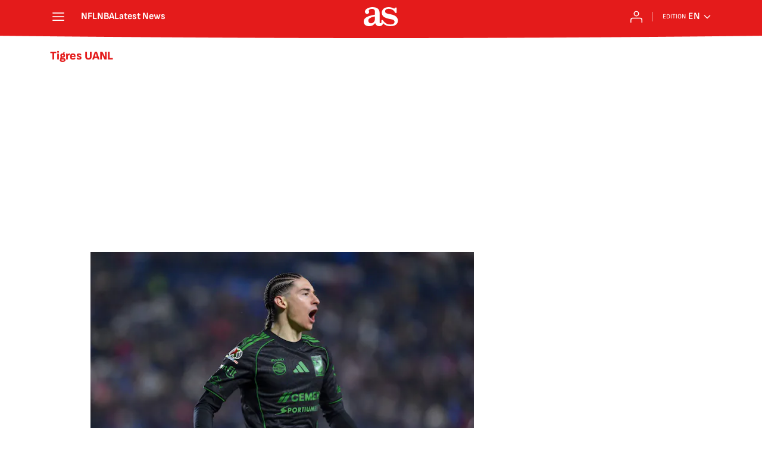

--- FILE ---
content_type: text/html; charset=utf-8
request_url: https://en.as.com/news/club-futbol-tigres-uanl/
body_size: 39501
content:
<!DOCTYPE html><html lang="en-us" prefix="og: http://ogp.me/ns# article: http://ogp.me/ns/article#"><head><meta charSet="UTF-8"/><meta name="viewport" content="width=device-width, initial-scale=1"/><meta name="robots" content="max-snippet:-1, max-image-preview:large, max-video-preview:-1"/><meta http-equiv="X-UA-Compatible" content="IE=edge"/><title>Tigres UANL - All the news - AS USA</title><meta property="article:section" content=""/><meta property="og:site_name" content="AS USA"/><meta name="description" content="Club de Fútbol Tigres de la Universidad Autónoma de Nuevo León, equipo mexicano de fútbol"/><meta name="DC.title" lang="en-us" content="Tigres UANL"/><meta name="DC.description" lang="en-us" content="Club de Fútbol Tigres de la Universidad Autónoma de Nuevo León, equipo mexicano de fútbol"/><meta name="DC.creator" content=""/><meta name="DC.publisher" content=""/><meta name="DC.language" content="en-us"/><link rel="canonical" href="https://en.as.com/news/club-futbol-tigres-uanl/"/><meta property="og:url" content="https://en.as.com/news/club-futbol-tigres-uanl/"/><meta property="og:type" content="website"/><meta property="og:title" content="Tigres UANL"/><meta property="og:description" content="Club de Fútbol Tigres de la Universidad Autónoma de Nuevo León, equipo mexicano de fútbol"/><meta property="og:image" content="https://static.as.com/dist/resources/images/logos/as/as.svg"/><meta name="twitter:site" content="@English_AS"/><meta name="twitter:image" content="https://static.as.com/dist/resources/images/logos/as/as.svg"/><meta name="twitter:card" content="summary_large_image"/><meta name="twitter:creator" content="@English_AS"/><meta name="twitter:title" content="Tigres UANL"/><meta name="twitter:description" content="Club de Fútbol Tigres de la Universidad Autónoma de Nuevo León, equipo mexicano de fútbol"/><link rel="alternate" href="https://feeds.as.com/mrss-s/list/as/site/en.as.com/tag/club_futbol_tigres_uanl_a" type="application/rss+xml" title="RSS sobre Tigres UANL"/><link rel="next" href="https://en.as.com/news/club-futbol-tigres-uanl/1/"/><script type="application/ld+json">[{"@context":"https://schema.org/","@type":"BreadcrumbList","itemListElement":[{"@type":"ListItem","item":{"@id":"https://en.as.com/","@type":"Thing","name":"AS USA"},"position":1},{"@type":"ListItem","item":{"@id":"https://en.as.com/news/club-futbol-tigres-uanl/","@type":"Thing","name":"Tigres UANL"},"position":2}]},{"@context":"https://schema.org/","@type":"ItemList","name":"Tigres UANL","description":"Club de Fútbol Tigres de la Universidad Autónoma de Nuevo León, equipo mexicano de fútbol","url":"https://en.as.com/news/club-futbol-tigres-uanl/","itemListElement":[{"@type":"ListItem","position":1,"name":"Jesse Marsch hopes Tigres pearl will choose Canada over Mexico","description":"Marcelo Flores, the young promise of Mexico’s national team, scored a brace with Tigres after being given a surprise call up by Canada.","url":"https://en.as.com/soccer/jesse-marsch-hopes-tigres-pearl-will-choose-canada-over-mexico-f202601-n/"},{"@type":"ListItem","position":2,"name":"Atlanta take note as Tigres close the door on ‘Chucky’ Lozano","description":"A source told AS that the Felinos are well-equipped in attack, so the Mexican player is not an option. A reunion with Tata Martino is a possibility.","url":"https://en.as.com/soccer/atlanta-take-note-as-tigres-close-the-door-on-chucky-lozano-f202601-n/"},{"@type":"ListItem","position":3,"name":"New Liga MX suitor emerges for Tigres star Sebastián Córdova","description":"Pumas show strong interest in Tigres’ Córdova, but one major obstacle could derail a deal.","url":"https://en.as.com/soccer/new-liga-mx-suitor-emerges-for-tigres-star-sebastian-cordova-f202512-n/"},{"@type":"ListItem","position":4,"name":"The most costly spot-kick miss of Ángel Correa’s career","description":"The former Atlético Madrid star missed his penalty in the shootout when it went to sudden death. It gave Toluca the chance to be crowned champions.","url":"https://en.as.com/soccer/the-most-costly-spot-kick-miss-of-angel-correas-career-f202512-n/"},{"@type":"ListItem","position":5,"name":"When does the 2026 Liga MX Clausura tournament begin? Dates and competition schedule","description":"The Apertura 2025 is coming to an end, but in less than a month Liga MX activity returns - with a compressed calendar to accommodate the World Cup.","url":"https://en.as.com/soccer/when-does-the-2026-liga-mx-clausura-tournament-begin-dates-and-competition-schedule-f202512-n/"},{"@type":"ListItem","position":6,"name":"Tigres’ title-winning record away from the Volcán","description":"Tigres have built a good part of their trophy cabinet battling against the odds at rival stadiums. Let’s take a look at their record.","url":"https://en.as.com/soccer/tigres-title-winning-record-away-from-the-volcan-f202512-n/"},{"@type":"ListItem","position":7,"name":"Liga MX Apertura 2025: Unprecedented final between Toluca and Tigres, the two top seeds","description":"Toluca and Tigres advanced to the Liga MX Final after eliminating Monterrey and Cruz Azul, respectively.","url":"https://en.as.com/soccer/liga-mx-apertura-2025-unprecedented-final-between-toluca-and-tigres-the-two-top-seeds-f202512-n/"},{"@type":"ListItem","position":8,"name":"Teams who have recovered from a deficit of three goals or more in the Liga MX playoffs","description":"Tigres will be hoping history can repeat itself so that the team prolongs its participation in the current Apertura 2025 tournament.","url":"https://en.as.com/soccer/teams-who-have-recovered-from-a-deficit-of-three-goals-or-more-in-the-liga-mx-playoffs-f202511-n/"},{"@type":"ListItem","position":9,"name":"Tigres lead head-to-head stats; Tijuana has the best home record","description":"With the best defense in the tournament, Los Felinos face off against the home team that has gone the most games without losing at home.","url":"https://en.as.com/soccer/tigres-lead-head-to-head-stats-tijuana-has-the-best-home-record-f202511-n/"},{"@type":"ListItem","position":10,"name":"Tigres striker demands departure ahead of Apertura 2025 climax","description":"Tigres are one of the favorites for the Apertura 2025 title but could have to reshape their squad ahead of the Clausura 2026.","url":"https://en.as.com/soccer/tigres-striker-demands-departure-ahead-of-apertura-2025-climax-f202511-n/"},{"@type":"ListItem","position":11,"name":"Miguel Borja in “advanced negotiations” with a major Mexican club","description":"According to an executive close to the player, the River Plate striker is already in talks to move to Mexico with three clubs declaring an interest.","url":"https://en.as.com/soccer/miguel-borja-in-advanced-negotiations-with-a-major-mexican-club-f202511-n/"},{"@type":"ListItem","position":12,"name":"Liga MX confirms fans arrested after violent brawl erupts during Tigres-América match","description":"Two people were arrested and two others were injured following a violent incident in the stands of the \"Uni\" stadium.","url":"https://en.as.com/soccer/liga-mx-confirms-fans-arrested-after-violent-brawl-erupts-during-tigres-america-match-n/"},{"@type":"ListItem","position":13,"name":"Barbadillo’s warning to Ángel Correa about inheriting his legendary number 7 shirt","description":"The Peruvian will personally hand over is old number to “Angelito” at Tigres Stadium in a couple of weeks’ time.","url":"https://en.as.com/soccer/barbadillos-warning-to-angel-correa-about-inheriting-his-legendary-number-7-shirt-n/"},{"@type":"ListItem","position":14,"name":"Set for a return to Liga MX? World Cup winner tipped for Tigres","description":"With an Argentina international apparently on the Liga MX club’s radar, head coach Guido Pizarro has discussed Tigres’ transfer plans.","url":"https://en.as.com/soccer/set-for-a-return-to-liga-mx-world-cup-winner-tipped-for-tigres-n/"},{"@type":"ListItem","position":15,"name":"From Martín to Gignac: the major Liga MX absentees as Apertura 2025 kicks off","description":"Several of the Liga MX’s major clubs will have to cope with significant absences, at least in the first few rounds of games.","url":"https://en.as.com/soccer/from-martin-to-gignac-the-major-liga-mx-absentees-as-apertura-2025-kicks-off-n/"},{"@type":"ListItem","position":16,"name":"Tigres secure second signing for Apertura 2025: “I didn’t think twice”","description":"Ahead of the start of the new Liga MX tournament, Tigres have further bolstered their roster.","url":"https://en.as.com/soccer/tigres-secure-second-signing-for-apertura-2025-i-didnt-think-twice-n/"},{"@type":"ListItem","position":17,"name":"Tigres’ transfer activity continues: this is the Liga MX club’s second signing for the Apertura 2025","description":"Having already snapped up Ángel Correa from Atlético Madrid, the Liga MX club has dipped into the market again. ","url":"https://en.as.com/soccer/tigres-transfer-activity-continues-this-is-the-liga-mx-clubs-second-signing-for-the-apertura-2025-n/"},{"@type":"ListItem","position":18,"name":"América sound out Tigres misfit","description":"The Águilas have contacted Tigres to inquire about Marcelo Flores’ current contractual situation. The winger isn’t in the team’s plans.","url":"https://en.as.com/soccer/america-sound-out-tigres-misfit-n/"},{"@type":"ListItem","position":19,"name":"Liga MX giants Tigres sign up World Cup winner on long-term deal","description":"Ahead of the Liga MX’s Apertura 2025 tournament, Tigres have added a forward of proven European pedigree to their roster.","url":"https://en.as.com/soccer/liga-mx-giants-tigres-sign-up-world-cup-winner-on-long-term-deal-n/"},{"@type":"ListItem","position":20,"name":"This Atlético Madrid star may be about to join Liga MX giants Tigres","description":"The felines have already put their offer on the table, it is a matter of the player and Atlético de Madrid deciding","url":"https://en.as.com/soccer/this-atletico-madrid-star-may-be-about-to-join-liga-mx-giants-tigres-n/"},{"@type":"ListItem","position":21,"name":"América, Cruz Azul: all the teams who have qualified for the 2026 Concacaf Champions Cup","description":"Several Liga MX teams will be taking part in the second edition of the rebranded tournament, which will take place from February to June next year.\r","url":"https://en.as.com/soccer/america-cruz-azul-all-the-teams-who-have-qualified-for-the-2026-concacaf-champions-cup-n/"},{"@type":"ListItem","position":22,"name":"Pizarro admits Tigres’ golden age is over","description":"The Argentine coach congratulated Toluca for reaching the Clausura 2025 Final but acknowledged his team’s dismal away form.","url":"https://en.as.com/soccer/pizarro-admits-tigres-golden-age-is-over-n/"},{"@type":"ListItem","position":23,"name":"Draws or even two-goal wins: what each Liga MX team needs to reach the semifinals","description":"Rayados were the only home side to take a lead in the first leg.","url":"https://en.as.com/soccer/draws-or-even-two-goal-wins-what-each-liga-mx-team-needs-to-reach-the-semifinals-n/"},{"@type":"ListItem","position":24,"name":"Columbus Crew top CONCACAF club rankings; Inter Miami hold their position","description":"The Crew maintain their position as the best club in the region, but Liga MX teams continue to dominate the top 10.","url":"https://en.as.com/soccer/columbus-crew-top-concacaf-club-rankings-inter-miami-hold-their-position-n/"},{"@type":"ListItem","position":25,"name":"Tigres vs New York City FC summary: score, goals and highlights | Leagues Cup 2024","description":"New York City came from behind against Tigres on Tuesday, goals by Maxi Moralez and Santiago Rodríguez earning the Boys in Blue a 2-1 last-16 triumph.","url":"https://en.as.com/soccer/tigres-vs-new-york-city-fc-live-online-score-stats-and-updates-leagues-cup-2024-n/"}]}]</script><meta name="theme-color" content="#ffffff"/><link rel="icon" type="image/x-icon" href="https://static.as.com/dist/resources/images/favicon/favicon.ico"/><link rel="icon" sizes="96x96" type="image/png" href="https://static.as.com/dist/resources/images/favicon/favicon-96x96.png"/><link rel="icon" type="image/svg+xml" href="https://static.as.com/dist/resources/images/favicon/favicon.svg"/><link rel="mask-icon" type="image/svg+xml" href="https://static.as.com/dist/resources/images/favicon/safari-pinned-tab.svg" color="#E41B1B"/><link rel="apple-touch-icon" type="image/png" href="https://static.as.com/dist/resources/images/favicon/apple-touch-icon-180x180.png"/><link rel="manifest" href="/pf/resources/manifests/site.webmanifest?d=780"/><link rel="preconnect" href="https://static.as.com"/><link rel="preload" as="image" href="https://img.asmedia.epimg.net/resizer/v2/UGWY5NI5GVHWZIAG4GN6QXRDGU.jpg?auth=73fd5a567b46d88bd3b7956039605c98bd886709e47541c70e19f6b9aad43e01&amp;width=320&amp;height=220&amp;focal=2217%2C687" imageSrcSet="https://img.asmedia.epimg.net/resizer/v2/UGWY5NI5GVHWZIAG4GN6QXRDGU.jpg?auth=73fd5a567b46d88bd3b7956039605c98bd886709e47541c70e19f6b9aad43e01&amp;width=320&amp;height=220&amp;focal=2217%2C687 320w, https://img.asmedia.epimg.net/resizer/v2/UGWY5NI5GVHWZIAG4GN6QXRDGU.jpg?auth=73fd5a567b46d88bd3b7956039605c98bd886709e47541c70e19f6b9aad43e01&amp;width=564&amp;height=390&amp;focal=2217%2C687 564w, https://img.asmedia.epimg.net/resizer/v2/UGWY5NI5GVHWZIAG4GN6QXRDGU.jpg?auth=73fd5a567b46d88bd3b7956039605c98bd886709e47541c70e19f6b9aad43e01&amp;width=640&amp;height=440&amp;focal=2217%2C687 640w, https://img.asmedia.epimg.net/resizer/v2/UGWY5NI5GVHWZIAG4GN6QXRDGU.jpg?auth=73fd5a567b46d88bd3b7956039605c98bd886709e47541c70e19f6b9aad43e01&amp;width=1128&amp;height=780&amp;focal=2217%2C687 1128w" imageSizes="
    (min-width: 1000px) 564px,
    calc(100vw - 40px)" fetchpriority="high"/><link rel="preload" href="https://static.as.com/dist/resources/fonts/ascombold/ascombold-regular.woff2" as="font" crossorigin="anonymous" type="font/woff2"/><link rel="preload" as="script" fetchpriority="low" href="https://static.prisa.com/dist/subs/pmuser/v2/stable/pmuser.min.js"/><style>html{-webkit-font-smoothing:antialiased;min-width:320px}article,aside,b,body,div,figure,h1,h2,header,html,img,li,nav,p,span,strong,time,ul{margin:0;padding:0;border:0;outline:0;font-size:100%;background:#0000}body{font:16px/18px sourcesans,sans-serif;overflow-x:hidden}article,aside,figure,header,main,nav{display:block}[hidden]{display:none}img{display:block;padding:0;margin:0}svg:not(:root){overflow:hidden}ul{padding:0;margin:0;list-style-type:none}h1,h2{margin:0;padding:0;font-weight:400}a{text-decoration:none;outline:0;background-color:#0000;color:inherit}a img{border:none}button{color:inherit;font:inherit;margin:0;outline:0}button{overflow:visible;padding:0;background:0 0;border:0;border-radius:0}button{text-transform:none}button::-moz-focus-inner{border:0;padding:0}*,:after,:before{box-sizing:border-box}[class*=ai-],[class^=ai-]{font-family:as-icons;text-transform:none;line-height:1;font-weight:400;-webkit-font-smoothing:antialiased;-moz-osx-font-smoothing:grayscale}.ai-close:before{content:""}.ai-mail:before{content:""}.ai-menu:before{content:""}.ai-play:before{content:"";position:relative;left:1px}.ai-user:before{content:""}.ai-ar-l:before{content:""}.ai-ar-r:before{content:""}.ai-fb:before{content:""}.ai-tw:before{content:""}.ai-wa:before{content:""}.ai-as:before{content:""}.ai-source:before{content:""}.ct{padding:0 10px;margin:0 auto;width:100%}.row{margin:0-10px;display:flex;flex:1 1 100%;flex-wrap:wrap}.col-xs-12{width:100%;max-width:100%}[class*=col-],[class^=col-]{display:flex;flex:1 1 auto;flex-wrap:wrap;place-content:flex-start;position:relative;min-height:1px;padding:0 10px}.ad{position:relative;width:100%;height:auto}.ad .ad__cnt{position:relative;display:flex;width:100%;margin:0 auto;text-align:center;color:#ddd}.ad .ad__cnt>div{width:100%;margin-left:auto;margin-right:auto}[data-adtype=LDB] .ad__cnt>div:before,[data-adtype=MLDB] .ad__cnt>div:before,[data-adtype=MPU] .ad__cnt>div:before{content:"PUBLICIDAD";position:absolute;width:100%;top:-13px;left:50%;height:8px;text-align:center;font:8px sans-serif;color:#999;transform:translate(-50%)}[data-adtype=MPU]{padding-top:13px;margin-bottom:20px}[data-adtype=MPU] .ad__cnt{justify-content:center;align-items:flex-start;min-height:600px;max-width:300px}[data-adtype=MPU] .ad__cnt>div{position:sticky;top:70px;width:100%}[data-adtype=LDB],[data-adtype=MLDB]{flex:1 1 100%;margin-bottom:20px}[data-adtype=LDB] .ad__cnt,[data-adtype=MLDB] .ad__cnt{min-height:100px;display:flex;align-items:center;justify-content:center}[data-adtype=LDB] .ad__cnt>div:before,[data-adtype=MLDB] .ad__cnt>div:before{top:50%;left:-13px;width:auto;height:auto;writing-mode:vertical-lr;transform:rotate(180deg) translateY(50%)}[data-adtype=NSTD]{margin-bottom:15px;padding:15px 0;border-bottom:1px solid #ddd}@font-face{font-family:as-icons;src:url(https://static.as.com/dist/resources/fonts/as-icons/as-icons.woff2) format("woff2"),url(https://static.as.com/dist/resources/fonts/as-icons/as-icons.woff) format("woff");font-weight:400;font-style:normal;font-display:swap}@font-face{font-family:sourcesans;src:url(https://static.as.com/dist/resources/fonts/sourcesanspro/sourcesanspro-regular.woff2) format("woff2"),url(https://static.as.com/dist/resources/fonts/sourcesanspro/sourcesanspro-regular.woff) format("woff");font-weight:500;font-style:normal;font-display:swap}@font-face{font-family:sourcesans;src:url(https://static.as.com/dist/resources/fonts/sourcesanspro/sourcesanspro-semibold.woff2) format("woff2"),url(https://static.as.com/dist/resources/fonts/sourcesanspro/sourcesanspro-semibold.woff) format("woff");font-weight:600;font-style:normal;font-display:swap}@font-face{font-family:sourcesans;src:url(https://static.as.com/dist/resources/fonts/sourcesanspro/sourcesanspro-bold.woff2) format("woff2"),url(https://static.as.com/dist/resources/fonts/sourcesanspro/sourcesanspro-bold.woff) format("woff");font-weight:700;font-style:normal;font-display:swap}@font-face{font-family:ascombold;src:url(https://static.as.com/dist/resources/fonts/ascombold/ascombold-regular.woff2) format("woff2"),url(https://static.as.com/dist/resources/fonts/ascombold/ascombold-regular.woff) format("woff");font-weight:500;font-style:500;font-display:swap}@font-face{font-family:ascombold;src:url(https://static.as.com/dist/resources/fonts/ascombold/ascombold-italic.woff2) format("woff2"),url(https://static.as.com/dist/resources/fonts/ascombold/ascombold-italic.woff) format("woff");font-weight:500;font-style:italic;font-display:swap}.btn-r{position:relative;display:inline-block;flex:0 0 auto;box-sizing:border-box;font-size:15px;font-weight:550;color:#434343;line-height:33px;height:35px;border-radius:100px;border:1px solid #c1c1c1;padding:0 15px}.btn-r span+span{margin-left:5px}.btn-r__i{float:left;color:#ce0000;font-size:20px;line-height:33px}.btn-mm{display:flex;align-items:flex-end;position:absolute;left:0;bottom:0;width:100%;height:100%}.btn-mm .ai-play{font-size:18px;width:30px;height:30px;line-height:30px;background:#ce0000;color:#fff;position:absolute;left:50%;top:50%;border-radius:50%;text-align:center;transform:translate(-50%,-50%)}.btn-mm .ai-source{height:25px;line-height:25px;padding:0 5px;font-size:15px;text-align:center;position:relative;color:#fff;z-index:1;background:#333}.s{flex:1 1 100%;width:100%;display:flex;position:relative;margin-bottom:15px}.s .mm{flex:0 0 124px;width:124px;position:relative;margin:0 15px 0 0}.s .mm__wr{position:relative;overflow:hidden;padding-top:75%}.s .mm__wr>img{position:absolute;width:auto;height:100.75%;left:50%;top:50%;transform:translate(-50%,-50%)}.s__cnt{display:flex;flex-direction:column;position:relative;width:100%}.s__tl-wr{display:block}.s .ki{position:relative;font-size:13px;line-height:15px;color:#434343;text-transform:uppercase}.s .ki a{color:inherit;display:block}.s__tl{font:17px/19px ascombold,sans-serif;color:#151515;overflow-wrap:anywhere}.s__tl a{color:inherit}.s__txt{position:relative;margin-bottom:auto}.s__sum{font-size:15px;line-height:20px;color:#666;margin-top:10px}.s__me{display:flex;align-items:flex-end;justify-content:space-between;position:relative;margin-top:10px}.s__me__au{display:flex;flex-wrap:wrap;font:12px/18px sourcesans,sans-serif;text-transform:uppercase}.s__au{margin-right:5px;color:#666}.s__au:before{content:"/";display:inline-block;margin-right:5px}.s__au:first-child:nth-child(n-2):before{display:none}.s__date{white-space:nowrap}.s__day,.s__hour{color:#767676;margin-right:5px}.s__com{display:flex;align-items:center;height:18px;font-weight:600;color:#666;position:relative;margin-left:10px}.s__com:before{content:"";font:400 18px as-icons;margin-right:3px}.s__com:after{content:"";position:absolute;left:-7px;top:4px;bottom:4px;width:1px;border-left:1px solid #ddd}.mm{position:relative}.mm__wr{position:relative;display:block}.mm__img{width:100%;height:auto}.btn-str{position:absolute;z-index:3;color:#fff;height:25px;top:10px;right:10px;padding-left:23px;padding-right:0;background:#3339;border-radius:13px;border:1px solid #fff}.btn-str__txt{display:none;font-size:13px;line-height:23px;font-weight:550;text-transform:uppercase;position:relative;padding-right:13px;padding-left:2px}.btn-str:before{content:"";display:block;position:absolute;left:7px;top:7px;width:9px;height:9px;border-radius:5px;background:red;animation:.8s ease-in-out infinite dot-anim}.btn-str:after{content:"";display:block;position:absolute;box-sizing:border-box;left:4px;top:4px;width:15px;height:15px;border-radius:50%;border:1px solid red;animation:.8s ease-out infinite wave-anim}@keyframes dot-anim{0%{transform:scale(.75)}50%{transform:scale(1)}to{transform:scale(.75)}}@keyframes wave-anim{0%{opacity:0;transform:scale(0)}65%{opacity:1}to{transform:scale(.9);opacity:0}}.btn-ivw{position:absolute;top:10px;right:10px;display:flex;align-items:center;color:#fff;font-size:13px;border-radius:25px;min-width:25px;height:25px;padding:2px 13px 1px;text-transform:uppercase;overflow:hidden;z-index:3;background:#ce0000}.btn-ivw__txt{position:relative;margin-right:8px;padding-right:8px}.btn-ivw__txt:before{content:"";position:absolute;top:4px;bottom:4px;right:0;border-right:1px solid hsla(0,0%,100%,.5)}.btn-ivw:after{position:relative;font-family:as-icons}.btn-ivw:after{font-size:19px;content:""}.s--op{padding:15px 10px 10px;background:#f0f0f0;border-bottom:none;min-height:95px}.s--op .s__cnt{z-index:1}.s--op .s__tl{font-style:italic;font-size:18px;line-height:20px}.s--op .s__txt{padding-bottom:19px}.s--op .s__txt:before{content:"";position:absolute;width:40px;height:3px;background:#f9a300;bottom:6px;left:0}.s--op .s__txt:after{content:"";position:absolute;bottom:7px;left:16px;border:6px solid transparent;border-left-color:#f9a300;transform:rotate(-45deg);transform-origin:right}.s--op .s__au{color:#333}.s--op .s__au-lbl{color:#666;margin-right:5px}.s--op .s__au:nth-child(2):before{display:none}.s--op .s__op-pic{align-self:flex-end;margin-right:-10px;margin-bottom:-10px}.s--op .s__op-pic__wr{display:block;width:115px;height:84px;overflow:hidden;position:relative}.s--op .s__op-pic__wr img{position:absolute;left:50%;height:84px;width:200px;-o-object-fit:cover;object-fit:cover;transform:translate(-50%)}.s--op .s__me{margin-top:10px}.s--op.s--v .s__au{display:block}.ss-wr{position:relative;flex:1 1 100%;width:100%}.area-gr{position:relative}.pag{display:flex;justify-content:space-between;align-items:center;height:55px;width:100%;margin-bottom:20px;padding-top:12px;border-top:3px solid #ddd}.pag__index{font-size:13px;line-height:15px;color:#434343}.pag__lbl{padding-right:3px}.pag__nav{display:flex}.pag__nav [class*=ai-]{min-width:33px;color:inherit;line-height:inherit;display:inline-block}.pag__nav .btn-r{margin-left:10px;padding:0;text-align:center}.pag__nav .is-disabled{color:#ddd;border-color:#ddd}.g-double-col .ss-wr .row:not(:last-child){position:relative}.g-double-col{margin-bottom:0}.g-double-col:after{display:none}.g-double-col .col-md-8>.s--v{padding-bottom:15px;border-bottom:1px solid #ddd}@font-face{font-family:sofiasans;font-style:normal;font-weight:200;font-display:swap;src:url(https://static.as.com/dist/resources/fonts/sofiasans/sofiasans-200.woff2) format("woff2"),url(https://static.as.com/dist/resources/fonts/sofiasans/sofiasans-200.woff) format("woff"),url(https://static.as.com/dist/resources/fonts/sofiasans/sofiasans-200.ttf) format("truetype")}@font-face{font-family:sofiasans;font-style:normal;font-weight:300;font-display:swap;src:url(https://static.as.com/dist/resources/fonts/sofiasans/sofiasans-300.woff2) format("woff2"),url(https://static.as.com/dist/resources/fonts/sofiasans/sofiasans-300.woff) format("woff"),url(https://static.as.com/dist/resources/fonts/sofiasans/sofiasans-300.ttf) format("truetype")}@font-face{font-family:sofiasans;font-style:normal;font-weight:400;font-display:swap;src:url(https://static.as.com/dist/resources/fonts/sofiasans/sofiasans-400.woff2) format("woff2"),url(https://static.as.com/dist/resources/fonts/sofiasans/sofiasans-400.woff) format("woff"),url(https://static.as.com/dist/resources/fonts/sofiasans/sofiasans-400.ttf) format("truetype")}@font-face{font-family:sofiasans;font-style:italic;font-weight:400;font-display:swap;src:url(https://static.as.com/dist/resources/fonts/sofiasans/sofiasans-400-italic.woff2) format("woff2"),url(https://static.as.com/dist/resources/fonts/sofiasans/sofiasans-400-italic.woff) format("woff"),url(https://static.as.com/dist/resources/fonts/sofiasans/sofiasans-400-italic.ttf) format("truetype")}@font-face{font-family:sofiasans;font-style:normal;font-weight:600;font-display:swap;src:url(https://static.as.com/dist/resources/fonts/sofiasans/sofiasans-600.woff2) format("woff2"),url(https://static.as.com/dist/resources/fonts/sofiasans/sofiasans-600.woff) format("woff"),url(https://static.as.com/dist/resources/fonts/sofiasans/sofiasans-600.ttf) format("truetype")}@font-face{font-family:sofiasans;font-style:normal;font-weight:700;font-display:swap;src:url(https://static.as.com/dist/resources/fonts/sofiasans/sofiasans-700.woff2) format("woff2"),url(https://static.as.com/dist/resources/fonts/sofiasans/sofiasans-700.woff) format("woff"),url(https://static.as.com/dist/resources/fonts/sofiasans/sofiasans-700.ttf) format("truetype")}@font-face{font-family:sofiasans;font-style:normal;font-weight:800;font-display:swap;src:url(https://static.as.com/dist/resources/fonts/sofiasans/sofiasans-800.woff2) format("woff2"),url(https://static.as.com/dist/resources/fonts/sofiasans/sofiasans-800.woff) format("woff"),url(https://static.as.com/dist/resources/fonts/sofiasans/sofiasans-800.ttf) format("truetype")}@font-face{font-family:sofiasans;font-style:italic;font-weight:800;font-display:swap;src:url(https://static.as.com/dist/resources/fonts/sofiasans/sofiasans-800-italic.woff2) format("woff2"),url(https://static.as.com/dist/resources/fonts/sofiasans/sofiasans-800-italic.woff) format("woff"),url(https://static.as.com/dist/resources/fonts/sofiasans/sofiasans-800-italic.ttf) format("truetype")}@font-face{font-family:sofiasans;font-style:normal;font-weight:900;font-display:swap;src:url(https://static.as.com/dist/resources/fonts/sofiasans/sofiasans-900.woff2) format("woff2"),url(https://static.as.com/dist/resources/fonts/sofiasans/sofiasans-900.woff) format("woff"),url(https://static.as.com/dist/resources/fonts/sofiasans/sofiasans-900.ttf) format("truetype")}:focus-visible{outline:#1b4be4 solid 2px;border-radius:4px}.ai{position:relative}.ai svg{width:100%;height:auto;fill:#fff}.ai-ar-d-b svg{transform:rotate(90deg)}.ai-ar-l svg{transform:rotate(180deg)}.mo{position:fixed;inset:0;z-index:99999999;display:none}.mo:before{content:"";position:absolute;inset:0;background-color:#22222280}.mo_w{position:relative;display:flex;justify-content:center;align-items:center;height:100%;width:100%;padding:1.25rem;box-sizing:border-box}.mo_b{position:relative;z-index:1}.mo_hz{position:absolute;inset:0;z-index:0}.mo_btn-close{position:absolute;background:0 0;border:none;padding:0;inset:1.25rem 1.25rem auto auto;width:1.5rem;height:1.5rem;flex:0 0 auto;z-index:2}.mo_btn-close .ai{display:block;width:100%;height:100%}.mo-user .mo_btn-close{width:2rem;height:2rem;inset:1rem 1rem auto auto}.mo-user .mo_btn-close .ai svg{fill:#222}.mo-user .mo_w{padding:0}.mo-user_b{display:flex;flex-direction:column;box-sizing:border-box;padding:3rem 2rem 2rem;background-color:#fff}.mo-user_t{display:block;font:800 1.5rem/1.75rem sofiasans,sans-serif;color:#222;margin:0 0 2rem;text-align:center}.mo-user_i{border-radius:50%;overflow:hidden;height:5rem;width:5rem;margin:0 auto .5rem}.mo-user_i img{width:100%;height:100%;-o-object-fit:cover;object-fit:cover}.mo-user_l{display:flex;flex-direction:column;gap:1.5rem;text-align:center;font:400 1rem/1.25rem sofiasans,sans-serif}.mo-user_l button{color:#e41b1b;text-decoration:none}.mo-user_l button{padding:0;margin:0;background:0 0;border:none;line-height:inherit}.mo-user_l .mo-user_btn{display:flex;justify-content:center;white-space:nowrap;background-color:#e41b1b;color:#fff;padding:.75rem 1.25rem;font-size:1.125rem;border-radius:.75rem;position:relative}.w_eds_li{display:flex;flex-wrap:wrap;gap:.625rem 1rem;list-style:none;padding:0;margin:0;font:400 1rem/1.25rem sofiasans,sans-serif}.w_eds_li a{min-width:120px;display:flex;align-items:center;text-decoration:none;color:inherit}.w_eds_flag{position:relative;width:1rem;height:1rem;overflow:hidden;border-radius:50%;border:.0625rem solid #fff;outline:#c9c9c9 solid .0625rem;margin-right:.5rem}.w_eds_flag img{position:relative;left:50%;height:1rem;aspect-ratio:29/18;transform:translate(-50%)}.w_sb{display:flex;align-items:center;gap:.375rem}.w_sb_bt{display:inline-flex;justify-content:center;align-items:center;border-radius:1.75rem;width:2.25rem;height:2.25rem;text-decoration:none}.w_sb_bt:has(.ai-tw){background-color:#000}.w_sb_bt:has(.ai-fb){background-color:#1877f2}.w_sb_bt:has(.ai-wa){background-color:#25d366}.w_sb .ai{height:1.75rem;width:1.75rem}.mh{position:relative}.mh_wr{position:relative;min-height:3.5rem}.mh_c{position:relative;margin:0 auto;display:flex;align-items:center;height:3.5rem;color:#fff;font:400 1rem/1rem sofiasans,sans-serif;padding:0 1rem;z-index:10000010}.mh_c a{text-decoration:none;color:inherit}.mh_c:before{content:"";position:absolute;top:0;left:50%;width:100vw;height:3.5rem;background:url(https://static.as.com/dist/resources/images/v2/ui/main-header-bg-xs.png) center center no-repeat;background-size:auto;z-index:-1;transform:translate(-50%)}.mh_hb{display:flex;align-items:center;position:relative;margin:0 auto 0 0;padding:0;color:#fff;background:0 0;border:0}.mh_hb .ai{height:1.75rem;width:1.75rem}.mh_nav,.mh_sc-close{display:none}.mh_logo{position:absolute;left:50%;transform:translate(-50%)}.mh_logo .ai{display:block;width:2.9375rem;height:1.625rem}.mh_to{position:relative;display:flex;align-items:center;order:2;background-color:#e41b1b}.mh_nw,.mh_su{display:none;position:relative}.mh_nw .ai{display:flex;height:1.5rem;width:1.5rem}.mh_xt{display:none}.mh_u{position:relative;display:flex;align-items:center;min-width:1.25rem}.mh_u .ai{display:flex;height:1.5rem;width:1.5rem}.mh_u_i{position:relative;display:flex;align-items:center}.mh_u_long{display:none}.mh_u_short{text-transform:uppercase;font-weight:700}.mh_u_badge{position:relative;width:1.5625rem;height:1.5625rem;display:flex;align-items:center;justify-content:center;margin-left:-.4375rem;margin-top:-.9375rem}.mh_u_badge:after{content:"";display:block;box-sizing:border-box;width:1.125rem;height:1.125rem;background:url(data:image/svg+xml,%3Csvg\ width=\'15\'\ height=\'15\'\ fill=\'none\'\ xmlns=\'http://www.w3.org/2000/svg\'%3E%3Cpath\ d=\'M7.12507\ 1.00708c.489\ 0\ .88541.39641.88541.88542l.00003.39023C9.86703\ 2.68806\ 11.257\ 4.3415\ 11.257\ 6.31958v2.36111l1.3378\ 1.60531c.4174.5009.3497\ 1.2453-.1512\ 1.6627-.2121.1768-.4796.2737-.7557.2737H2.56227c-.652\ 0-1.18056-.5286-1.18056-1.1806\ 0-.2762.09683-.5436.27363-.7558l1.33778-1.60531V6.31958c0-1.97808\ 1.38999-3.63152\ 3.24651-4.03685l.00002-.39023c0-.48901.39642-.88542.88542-.88542ZM8.30562\ 12.8126c0\ .652-.52855\ 1.1806-1.18055\ 1.1806s-1.18056-.5286-1.18056-1.1806h2.36111Z\'\ fill=\'%23E41B1B\'/%3E%3C/svg%3E) center center no-repeat #ffd419;background-size:12px;border:1px solid #e41b1b;border-radius:50%;animation:2.4s 3 mh_u_badge;animation-delay:1s}.mh_u_m{display:flex;position:absolute;top:1.875rem;right:-.25rem;min-width:9.5rem;flex-direction:column;gap:1rem;padding:1rem;background:#fff;border:.0625rem solid #e9e9e9;border-radius:.25rem 0 .25rem .25rem;visibility:hidden}.mh_u_m_t{font-size:.875rem;line-height:1.25rem;font-weight:600;text-align:center;color:#4a4a4a}.mh_u_m_t a{font-size:1rem;color:#e41b1b}.mh_u_btn-close{position:absolute;top:-2.125rem;right:-.0625rem;padding:.25rem .25rem .5rem;background:#fff;border-radius:.25rem .25rem 0 0;border:.0625rem solid #e9e9e9;border-bottom:none}.mh_u_btn-close .ai{display:block;height:1.3125rem;width:1.3125rem}.mh_u_btn-close .ai svg{fill:#222}.mh_u_btn{display:flex;position:relative;font:600 1rem/1.125rem sofiasans,sans-serif;color:#fff;text-align:center;background-color:#e41b1b;padding:.5rem 1rem;border-radius:.5rem;justify-content:center;white-space:nowrap}.mh_u_btn .ai{width:1rem;height:1rem;margin-right:.5rem}@keyframes mh_u_badge{0%{animation-timing-function:ease-out;transform:scale(1)}11%{animation-timing-function:ease-out;transform:scale(1.2)}22%{animation-timing-function:ease-out;transform:scale(1)}33%{animation-timing-function:ease-out;transform:scale(1.2)}44%{animation-timing-function:ease-out;transform:scale(1)}to{transform:scale(1)}}.mh_ed{display:none;position:relative;background-color:#e41b1b}.mh_ed_m{visibility:hidden}.mh--is-fixed .mh_c{position:fixed;inset:0 0 auto;z-index:10000010}.msh{position:fixed;top:0;left:0;width:100%;height:100%;z-index:99999999;overflow:hidden;visibility:hidden}.msh_c{position:relative;width:300vw;height:100%;overflow:hidden auto;display:flex;flex-direction:column;align-items:flex-start;z-index:1}.msh_c:before{content:"";position:fixed;top:0;left:0;width:100%;height:100%;background:#fff;z-index:-1}.msh_c nav{width:100%}.msh_c a{text-decoration:none;color:inherit}.msh_btn-close{position:relative;margin:0 auto 0 0;padding:1.25rem;max-width:100vw;font-size:1.5rem;background:0 0;border:none}.msh_btn-close .ai{display:block;width:24px;height:24px}.msh_btn-close .ai svg{fill:#222}.msh_s{position:relative;padding:20px 0;margin:0 20px;border-top:.0625rem solid #e9e9e9;color:#3a3a3a;font:400 1rem/1.25rem sofiasans,sans-serif;width:100%;max-width:calc(100vw - 40px)}.msh_s_t{display:block;font-weight:600;color:#323232;margin-bottom:.5rem}.msh_s strong,.msh_s--t li{font-weight:600}.msh_li{font-weight:400;list-style:none;padding:0;margin:0}.msh_li a{display:flex;align-items:center;margin-bottom:.75rem}.msh_li .ai{display:block;width:1rem;height:1.125rem}.msh_li .ai-mail{margin-right:.75rem}.msh_li .ai-mail svg{fill:#3a3a3a}.msh_li .ai-ar-r svg{fill:#3a3a3a}.msh_li li:last-child>a{margin-bottom:0}.msh_li .msh_li--1,.msh_li .msh_li--2{position:relative}.msh_li:only-child>a{margin-bottom:0}.msh_s-topics .msh_li{display:flex;align-items:center;flex-wrap:wrap;gap:.5rem;font-size:.8125rem;line-height:1rem;font-weight:400;color:#4a4a4a}.msh_s-topics .msh_li a{margin-bottom:0}.msh .w_sb{gap:.75rem}.msh .w_sb_bt{width:2.25rem;height:2.25rem}.msh .msh_li_ar{position:absolute;top:0;right:0}.msh_sm{background-color:#fff;position:fixed;top:0;left:0;width:100%}.msh_btn-back{display:flex;align-items:center;margin:0 auto 0 0;padding:1.25rem;background:0 0;border:none;line-height:24px}.msh_btn-back .ai{display:block;height:24px;width:24px;margin-right:8px}.msh_btn-back .ai svg{fill:#222}.mh_pb{position:absolute;inset:0 0 auto;height:3.5rem;z-index:9999998}.mh_pb_fill{position:relative;overflow:hidden;height:4.125rem;width:0}.mh_pb_bg,.mh_pb_fill_bg{position:absolute;inset:0 0 auto}.mh_pb_bg:before,.mh_pb_fill_bg:before{content:"";position:absolute;top:0;left:50%;width:100vw;height:3.5rem;background:url(https://static.as.com/dist/resources/images/v2/ui/main-header-bg-xs.png) center center no-repeat;background-size:auto;z-index:-1;transform:translate(-50%)}.mh_pb_fill_bg:before{background:url(https://static.as.com/dist/resources/images/v2/ui/main-progress-bar-xs.png) center center no-repeat;background-size:auto;z-index:0}.mh--is-fixed .mh_pb{position:fixed;inset:0 0 auto}.mh:has(.mh_pb) .mh_c:after,.mh:has(.mh_pb) .mh_c:before{background-position-y:-.25rem}.sh{position:relative;margin:0 auto;max-width:1152px}.sh_c{position:relative;display:grid;grid-template-columns:1fr auto;background-color:#fff;padding:0}.sh_c:after{content:"";position:absolute;left:20px;right:20px;bottom:0;height:1px;background:#e9e9e9}.sh_t{display:flex;align-items:center;justify-content:center;margin:0;min-height:52px;padding:0 1.25rem}.sh_t_e{display:flex;align-items:center;margin:0}.sh_t_l{position:relative;font:800 1.25rem sofiasans,sans-serif;color:#e41b1b;text-decoration:none;text-wrap:balance;height:100%;display:flex;align-items:center}.sh_t_l .ai{display:none}.sh_m{grid-column:1/3;overflow-x:scroll;display:flex;margin:0 auto;max-width:100%;padding:.25rem 0 1rem}.sh_m_i{font:400 .875rem/1rem sofiasans,sans-serif;padding:.25rem .75rem;color:#3a3a3a;background-color:#faf8f4;border-radius:1.25rem;flex:0 0 auto;text-decoration:none;margin-left:.5rem}.sh_m_i:first-child{margin-left:1.25rem}.sh_m_i:last-child{margin-right:1.25rem}.sh_m_i.is-selected{background-color:#fff;color:#e41b1b;font-weight:700;border:.0625rem solid #e0d7c0}.sh_m_trk{display:flex;flex:0 0 auto}.sh .ad-nstd{grid-row:1/2;grid-column:2/3;display:flex;align-items:center;justify-content:flex-end}.mh .ai:before,.mo .ai:before,.msh .ai:before,.sh .ai:before{display:none}.mh{display:block}.msh_sm{box-sizing:content-box}.sh{margin-bottom:8px}.sh .sh_c:after{display:none}.sh .sh_m{margin-bottom:24px}.sh .sh_m:after{content:"";position:absolute;left:20px;right:20px;bottom:24px;height:1px;background:#e9e9e9}.sh .ad-nstd{margin:0;padding:0;border:none;width:auto}.sh .ad-nstd:after,.sh .ad-nstd:before{display:none}._hidden{display:none!important}.ad-ldb-1{position:relative;display:flex;justify-content:center;align-items:center;min-height:100px}.mha-wr{position:relative}.mha-wr .ad-ldb-1{max-width:100%;margin:0;padding:0;background:linear-gradient(to top,#f0f0f0,#e9e9e9 6%);z-index:10000015}.mha-wr .ad-ldb-1>div{max-width:320px}.ad-ldb-1>div{top:0}@media (min-width:576px){.mh_c:before{background-size:160% 100%}.mh_pb_bg:before,.mh_pb_fill_bg:before{background-size:160% 100%}}@media (min-width:768px) and (max-width:995px){.ct{padding-left:16px;padding-right:16px;max-width:768px}.col-sm-6{width:49.9%;max-width:50%}.col-sm-12{width:99.9%;max-width:100%}.col-sm-12>.s--v:not(.s--op):not(.s--ft):not(.s--gal):not(.s--scr):not(.s--kem) .ki{font-size:15px;line-height:20px}.col-sm-12>.s--v:not(.s--op):not(.s--ft):not(.s--gal):not(.s--scr):not(.s--kem) .s__tl{font-size:48px;line-height:50px}.col-sm-12>.s--v:not(.s--op):not(.s--ft):not(.s--gal):not(.s--scr):not(.s--kem) .s__sum{font-size:19px;line-height:25px}.col-sm-6>.s--v:not(.s--h-sm) .s__tl{font-size:22px;line-height:24px}.col-sm-6>.s--op.s--v{min-height:250px;padding:15px 25px 15px 15px}.col-sm-6>.s--op.s--v .s__tl{font-size:24px;line-height:26px}.ss-wr{padding-top:20px;border-top:1px solid #ddd}.ss-wr>.row>.col-sm-6:last-child,.ss-wr>.row>.col-sm-6:nth-last-child(2){margin-bottom:0}.ss-wr>.row>.col-sm-6:last-child:after,.ss-wr>.row>.col-sm-6:nth-last-child(2):after{display:none}.col-sm-12>.s .btn-str span{display:block}.g-double-col .ss-wr{padding-top:0;border-top:0}.g-double-col .ss-wr .col-sm-6:nth-child(odd):after{right:-10px}.g-double-col .ss-wr [data-adtype=MPU]{margin-top:-1px;margin-bottom:40px}.g-double-col .ss-wr [data-adtype=MPU]:after,.g-double-col .ss-wr [data-adtype=MPU]:before{content:"";position:absolute;left:10px;right:10px;height:1px;background:#ddd}.g-double-col .ss-wr [data-adtype=MPU]:before{top:-20px}.g-double-col .ss-wr [data-adtype=MPU]:after{bottom:-21px}}@media (min-width:768px){[data-adtype=LDB],[data-adtype=MLDB]{max-width:738px}[data-adtype=LDB]:before,[data-adtype=MLDB]:before{height:100%}[data-adtype=LDB] .ad__cnt,[data-adtype=MLDB] .ad__cnt{min-height:90px}.s:not(.s--4-3) .mm__wr{padding-top:56.25%}.mm{margin-left:auto;margin-right:auto}.s--v{flex-direction:column;height:calc(100% - 20px);margin-bottom:20px}.s--v .s__cnt{flex:1 1 auto}.s--v .mm{flex:0 0 auto;width:100%;margin:0 0 15px}.s--op .s__tl{font-size:24px;line-height:26px}.s--op .s__me{margin-top:20px}.s--op.s--v .s__op-pic{position:absolute;right:0;bottom:0;margin:0}.s--op.s--v .s__me__au{flex-direction:column;justify-content:flex-end;min-height:42px}.s--op.s--v .s__com{margin-left:0}.s--op.s--v .s__com:after{display:none}.s--op:last-child:after{content:none}.s--op.s--v .s__tl{font-size:23px;line-height:25px}.ss-wr [class*=col-]{margin-bottom:20px}.ss-wr [class*=col-]:after{content:"";position:absolute;left:10px;right:10px;bottom:0;height:1px;background:#ddd}.ss-wr [class*=col-]:last-child{margin-bottom:0}.ss-wr [class*=col-]:last-child:after{display:none}.area-gr{margin-top:20px}.area-gr:after{content:"";position:absolute;left:0;right:0;top:-20px;height:1px;background:#ddd}.col-md-8>.s--v .ai-play{z-index:2;width:60px;height:60px;line-height:60px;font-size:35px}.col-md-8>.s .ai-source{height:45px;line-height:45px;padding:0 10px;font-size:21px}.col-md-4>.s--v .ai-source{height:35px;line-height:35px;font-size:19px}.area-gr.g-double-col{margin-top:0;margin-bottom:0}.s--op.s--v .s__au{flex:1 1 100%}.g-double-col .ss-wr>.row:not(:last-child){margin-bottom:20px;padding-bottom:0}.g-double-col .ss-wr>.row:not(:last-child):before{content:"";position:absolute;bottom:0;left:10px;right:10px;height:1px;background:#ddd}.g-double-col .ss-wr:last-child>.row>[class*=col-]:last-child,.g-double-col .ss-wr:last-child>.row>[class*=col-]:nth-last-child(2){margin-bottom:0}.g-double-col .ss-wr:last-child>.row>[class*=col-]:last-child:after,.g-double-col .ss-wr:last-child>.row>[class*=col-]:nth-last-child(2):after{display:none}.g-double-col{margin-bottom:0}.g-double-col .col-md-8>.s--v{height:auto;padding-bottom:20px}.mh_sc{display:none}.mha-wr .ad-ldb-1{min-height:250px}.mha-wr .ad-ldb-1>div{max-width:768px}}@media (max-width:995px) and (min-width:768px){.s .ai-play{width:45px;height:45px;line-height:45px;font-size:28px}.s .ai-play:before{top:auto}.col-sm-12>.s--v .ai-play{width:60px;height:60px;line-height:60px;font-size:35px}.col-sm-6>.s--v .ai-source{height:35px;line-height:35px;font-size:19px}}@media (min-width:768px) and (max-width:999.98px){._hidden-md{display:none!important}.sh .ad-nstd{position:absolute;top:0;right:0}}@media (min-width:768px) and (max-width:999px){._hidden-md{display:none!important}}@media (min-width:996px){.ct{max-width:996px}.col-md-4{width:33.2333333333%;max-width:33.3333333333%}.col-md-8{width:66.5666666667%;max-width:66.6666666667%}[data-adtype=LDB].ad--ldb1{min-height:250px;display:flex;align-items:center;margin-bottom:25px}[data-adtype=LDB].ad--ldb1 .ad__cnt{position:sticky;top:70px}[data-adtype=MPU]:last-child{position:sticky;top:70px;padding-bottom:20px}[data-adtype=MPU]:first-child{margin-top:-13px}[data-adtype=LDB],[data-adtype=MLDB]{max-width:992px}.s .mm__wr{padding-top:85.62%}.col-md-8>.s--v:not(.s--op):not(.s--ft):not(.s--gal) .ki{font-size:15px;line-height:20px}.col-md-8>.s--v:not(.s--op):not(.s--ft):not(.s--gal) .s__tl{font-size:43px;line-height:45px}.col-md-8>.s--v:not(.s--op):not(.s--ft):not(.s--gal) .s__sum{font-size:18px;line-height:23px}.col-md-4>.s--v:not(.s--op) .s__tl{font-size:20px;line-height:22px}.s--op.s--v .s__me{padding-right:90px}.col-md-4>.s--op{min-height:245px}.col-md-4>.s--op .s__tl{font-size:22px;line-height:24px}.s--v .btn-str span{display:block}.s .ai-play{width:45px;height:45px;line-height:45px;font-size:28px}.s .ai-play:before{top:auto}main>.ct{background-color:#fff;padding-top:20px;padding-bottom:25px}main>.ct>[data-adtype=LDB]:last-child{margin-bottom:0}.g-double-col .ss-wr>.row>.col-md-4{width:49.9%;max-width:49.9%}.g-double-col .ss-wr>.row>[class*=col-]:last-child{margin-bottom:20px}.g-double-col .ss-wr>.row>[class*=col-]:last-child:after{display:block}.g-double-col .ss-wr>.row>[class*=col-]:nth-child(odd):after{right:0}.g-double-col .ss-wr>.row>[class*=col-]:nth-child(2n):after{left:0}}@media (min-width:1000px){.mo_btn-close{inset:1.25rem 1.25rem auto auto;width:2.25rem;height:2.25rem}.mo-user .mo_btn-close{inset:.3125rem .3125rem auto auto}.mo-user .mo_w{align-items:flex-start;justify-content:flex-end}.mo-user .mo_b{width:240px}.mh{margin-bottom:.5rem}.mh_wr{min-height:4rem}.mh_c{max-width:1152px;padding:0 1.25rem;z-index:10000000}.mh_c:before{height:4rem;background:url(https://static.as.com/dist/resources/images/v2/ui/main-header-bg.png) center no-repeat}.mh_hb{margin:0 1.5rem 0 0}.mh_sc{display:none}.mh_nav{display:flex;gap:1.5rem;margin-right:auto;font-weight:700;background-color:#e41b1b}.mh_logo .ai{width:3.625rem;height:2rem}.mh_to{position:relative;display:flex;align-items:center;margin:0 2rem 0 auto;order:unset}.mh_to:after{content:"";position:absolute;right:-1rem;height:1rem;width:1px;background-color:#f28d8d}.mh_nw,.mh_su{display:flex;align-items:center;margin-left:2rem}.mh_nw:before,.mh_su:before{content:"";position:absolute;left:-1rem;height:1rem;width:.0625rem;background-color:#f28d8d}.mh_su:first-child{margin-left:0}.mh_su:first-child:before{display:none}.mh_u{font-weight:700;margin-left:2rem}.mh_u:before{content:"";position:absolute;left:-1rem;height:1rem;width:.0625rem;background-color:#f28d8d}.mh_u_short{display:none}.mh_u_long{display:block;margin:0 0 0 .5rem;max-width:120px;font-weight:700;text-overflow:ellipsis;overflow:hidden;white-space:nowrap}.mh_u_badge{flex:0 0 auto;width:1.875rem;height:1.875rem;margin:0 0 0 .25rem}.mh_u_badge:after{width:1.3125rem;height:1.3125rem;background-size:15px;border:none}.mh_u_btn-close{top:-1.875rem;padding-bottom:.25rem}.mh_u_m{top:1.625rem}.mh_ed{display:block}.mh_ed_btn{display:flex;align-items:center}.mh_ed_btn .ai{display:block;width:1rem;height:1rem;margin-left:.25rem}.mh_ed_lbl{font-size:.6875rem;text-transform:uppercase;margin-right:.25rem}.mh_ed_sel{position:relative;display:flex;align-items:center;font-weight:600;text-transform:uppercase}.mh_ed_m{display:flex;flex-direction:column;position:absolute;top:-.625rem;right:-.625rem;padding:0 1rem 1rem;border:.0625rem solid #e9e9e9;border-radius:.25rem;background-color:#fff}.mh_ed_m_btn-close{position:absolute;top:.5rem;right:.5rem}.mh_ed_m_btn-close .ai{display:block;height:1.3125rem;width:1.3125rem}.mh_ed_m_btn-close .ai svg{fill:#222}.mh_ed_m_t{position:relative;font-family:sofiasans,sans-serif;font-size:1rem;line-height:1.25rem;font-weight:600;color:#3a3a3a;margin:0 0 1rem;padding:.625rem 0}.mh_ed_m_t:after{content:"";position:absolute;bottom:0;left:-.5rem;right:-.5rem;background-color:#e9e9e9;height:.0625rem}.mh_ed .w_eds_li{gap:.75rem;color:#3a3a3a}.msh_c{overflow-x:hidden;width:calc(105% + 320px)}.msh_c:before{width:320px;z-index:0}.msh_c nav{width:320px}.msh_hz{position:fixed;inset:0;background:#22222280;z-index:-1}.msh_btn-close{margin-left:256px;margin-right:0}.msh_s{max-width:280px}.msh_s--t{border-top:none;border-bottom:.0625rem solid #e9e9e9}.msh_s-topics .msh_li{gap:.25rem .5rem}.msh_li .msh_li--1:before{content:"";position:absolute;right:-35px;top:0;transform:translateY(5px) rotate(45deg);width:.75rem;height:.75rem;background:#fff;visibility:hidden}.msh_li .msh_li--1 .msh_sm--1{margin:8px 0}.msh_li .msh_li--1 .msh_sm--1 .msh_s--t+.msh_s{border-top:none}.msh_li .msh_li--1 .msh_sm--1:after{content:"";position:fixed;height:200%;width:335px;top:0;left:320px;z-index:-1}.msh_li .msh_li--1 li .ai-ar-r{transform:rotate(90deg)}.msh_li .msh_li--1 li .msh_s{border:none;padding:0}.msh_li .msh_li--1 li .msh_sm{position:relative;top:auto;left:auto;padding-left:0;width:100%;margin:.5rem 0}.msh_li .msh_li--1 li .msh_sm_wr:before{display:none}.msh_li .msh_li--2{position:relative}.msh_li .msh_li--2 .msh_s--t+.msh_s{margin-top:.25rem}.msh_li a{margin-bottom:.25rem}.msh_sm{display:none;position:absolute;left:280px;width:320px;padding-left:28px;background:0 0;overflow:hidden}.msh_sm_wr{position:relative;max-height:calc(100vh - 16px);width:calc(100% + 30px);overflow:hidden auto}.msh_sm--1:before{content:"";position:absolute;top:0;bottom:0;width:320px;background-color:#fff}.msh_btn-back{display:none}.mh_pb_fill{height:4.625rem}.mh_pb_bg:before,.mh_pb_fill_bg:before{height:4rem;background:url(https://static.as.com/dist/resources/images/v2/ui/main-header-bg.png) -100rem 0 no-repeat;background-size:200rem;width:50vw;transform:translate(0)}.mh_pb_bg:after,.mh_pb_fill_bg:after{content:"";position:absolute;top:0;left:50%;width:50vw;height:4rem;background:url(https://static.as.com/dist/resources/images/v2/ui/main-header-bg.png) -100rem 0 no-repeat;background-size:200rem;z-index:-1;transform:scaleX(-1) translate(100%)}.mh_pb_fill_bg:after,.mh_pb_fill_bg:before{background:url(https://static.as.com/dist/resources/images/v2/ui/main-progress-bar.png) -100rem 0 no-repeat;background-size:200rem;z-index:0}.sh{display:flex;align-items:center;justify-content:space-between;padding:0 1.25rem;margin-top:.25rem}.sh_c{grid-template-columns:auto 1fr auto;flex:1 1 100%}.sh_c:after{display:none}.sh_t{padding:0}.sh_t_l .ai{display:flex;float:right;height:1rem;width:1rem;margin:0 0 0 .25rem}.sh_t_l .ai svg{fill:#e41b1b}.sh_m{grid-column:auto;align-items:center;padding:0;box-sizing:border-box;margin:0;overflow:hidden}.sh_m_i{margin-left:1rem}.sh_m_i:first-child{margin-left:1rem}.sh_m_i:last-child{margin-right:0}.sh .ad-nstd{grid-row:auto;grid-column:auto;margin:0}.mh_wr{margin-bottom:8px}.sh{margin-top:-4px}.sh .sh_m{margin-bottom:0}.sh .sh_m:after{display:none}.mha-wr .ad-ldb-1>div{max-width:1200px}}@media (min-width:1520px){.mh_xt{position:absolute;right:0;height:2.5rem;display:flex;align-items:center;gap:.5rem;padding:.1875rem 1rem;box-sizing:border-box;transform:translate(100%)}.mh_xt_l{display:flex;align-items:center;flex:0 0 auto;height:100%}.mh_xt_l img{max-height:2.125rem;display:block}}@media (max-width:767px){.hidden-xs{display:none!important}[data-adtype=LDB],[data-adtype=MLDB],[data-adtype=MPU]{margin-bottom:15px;padding-bottom:15px;border-bottom:none}[data-adtype=LDB]:before,[data-adtype=MLDB]:before,[data-adtype=MPU]:before{content:"";position:absolute;left:-10px;right:-10px;top:0;height:1px;background:#ddd}[data-adtype=LDB]:after,[data-adtype=MLDB]:after,[data-adtype=MPU]:after{content:"";position:absolute;left:-10px;right:-10px;bottom:0;height:1px;background:#ddd}[data-adtype=MPU]{padding-top:30px}[data-adtype=LDB],[data-adtype=MLDB]{min-width:320px;width:auto;margin-left:-10px;margin-right:-10px}[data-adtype=LDB]:after,[data-adtype=LDB]:before,[data-adtype=MLDB]:after,[data-adtype=MLDB]:before{left:0;right:0}[data-adtype=LDB] .ad__cnt,[data-adtype=MLDB] .ad__cnt{max-width:320px}.s{padding-bottom:15px;border-bottom:1px solid #ddd}.s__date,.s__sum{display:none}.s__me__au{font-size:13px}.s .ai-source{display:none}.s .btn-str{top:8px;right:8px}.btn-ivw{top:8px;right:8px;padding:0;justify-content:center}.btn-ivw__txt{display:none;margin-right:6px;padding-right:6px}.s{margin-bottom:0;border-bottom:0;margin-top:15px}.s:not(.s--op){padding-top:15px;padding-bottom:0;border-top:1px solid #ddd}.s:not(.s--gal):not(.s--ft) .s__tl-wr .ki{font-weight:600;color:#ce0000}.s--op .s__me,.s--op .s__me__au{display:flex}.s--op .s__date{display:none}.s--op{margin-top:30px;padding-bottom:10px}.s--op:before{content:"";position:absolute;top:-15px;left:0;right:0;height:1px;background:#ddd}.col-md-8>.s .btn-str{top:10px;right:10px}.col-md-8>.s .btn-str span{display:block}.col-md-8>.s--v .ai-play{width:45px;height:45px;line-height:45px;font-size:28px}.col-md-8>.s--v .ai-play:before{top:auto}.col-md-8>.s--v .ai-source{display:block;height:35px;line-height:35px;font-size:19px}.pag{margin-top:20px}.area-gr.g-double-col .ss-wr:first-child .row:first-child>.col-xs-12:first-child .s{margin-top:0;border-top:0}.area-gr.g-double-col .ss-wr:first-child .row:first-child>.col-xs-12:first-child .s:before{display:none}.area-gr.g-double-col .ss-wr:first-child .row:first-child>.col-xs-12:first-child .s:not(.s--op){padding-top:0}.s .btn-ivw,.s .btn-str{top:10px;right:10px}.s .btn-str .btn-str__txt{display:block}[data-adtype=MPU]{margin-top:15px;margin-bottom:-16px}[data-adtype=LDB],[data-adtype=MLDB]{padding-top:0;padding-bottom:0;margin:0 auto 20px}[data-adtype=LDB]:after,[data-adtype=LDB]:before,[data-adtype=MLDB]:after,[data-adtype=MLDB]:before{display:none}.pag+[data-adtype]{margin-bottom:0}.g-double-col .col-md-8>.s--v:not(.s--op){padding-top:0;padding-bottom:0;margin-top:0;border:0}.col-md-8>.s--v:not(.s--op):not(.s--ft):not(.s--gal){flex-direction:column;width:100%}.col-md-8>.s--v:not(.s--op):not(.s--ft):not(.s--gal) .mm{flex:1 1 auto;width:100%;margin:0 0 15px}.col-md-8>.s--v:not(.s--op):not(.s--ft):not(.s--gal) .mm__wr{padding-top:56.25%}.col-md-8>.s--v:not(.s--op):not(.s--ft):not(.s--gal) .s__tl{font-size:22px;line-height:24px}._hidden-xs{display:none!important}.mha-wr .ad-ldb-1:after,.mha-wr .ad-ldb-1:before{display:none}}@media (max-width:480px){[data-adtype=MPU]{margin:0-10px;width:calc(100% + 20px);padding:0}[data-adtype=MPU]:after,[data-adtype=MPU]:before{display:none}[data-adtype=MPU] .ad__cnt{min-height:auto}[data-adtype=MPU] .ad__cnt>div{margin-top:43px;min-height:auto}[data-adtype=MPU] .ad__cnt>div:before{width:100vw;border-top:1px solid #ddd;padding-top:13px;top:-27px;height:auto}[data-adtype=MPU] .ad__cnt>div:after{content:"";position:absolute;left:50%;width:100vw;bottom:-16px;height:1px;background:#ddd;transform:translate(-50%)}}@media (max-width:767.98px){._hidden-xs{display:none!important}.mh_sc{display:flex;position:relative;font-weight:700;margin-right:1.25rem}.mh_sc:after{content:"";position:absolute;right:-.625rem;height:1rem;width:.0625rem;background-color:#f28d8d}.mh_sc-close{visibility:hidden;position:fixed;top:0;left:0;display:flex;justify-content:space-between;align-items:center;padding:0 .625rem 0 1.25rem;background-color:#efeff0;width:100vw;height:3.3125rem;z-index:10000020;transform:translateY(-50px)}.mh_sc-close_t{font:600 1rem/2rem sofiasans,sans-serif;color:#222}.mh_sc_btn-close{width:2rem;height:2rem}.mh_sc_btn-close .ai{display:block;height:100%;width:100%}.mh_sc_btn-close .ai svg{fill:#222}.mh_sc_btn-open{overflow:hidden;text-overflow:ellipsis;max-width:calc(50vw - 100px)}}@media (max-width:999.98px){.mo-user .mo_b,.mo-user_b{width:100%;height:100%}.mo-user_l{max-width:320px;margin:0 auto}.msh_sm{left:100vw;height:100%;visibility:hidden}.msh_sm .msh_sm{left:200vw}.msh_sm_wr{height:100%;overflow-y:auto}}</style></head><body data-edition="en"><header class="mh" role="banner"><div class="mh_wr"><div class="mh_c"><button class="mh_hb" type="button" aria-label="expand menu"><span class="ai ai-menu"><svg viewBox="0 0 48 48"><use xlink:href="#svg-menu"></use></svg></span></button><div class="mh_nav"><a href="https://en.as.com/nfl/" class="mh_n_i" aria-label="NFL" dtm-region="tag_eng_home&gt;club-futbol-tigres-uanl-a_cabecera_nfl_none_none">NFL</a><a href="https://en.as.com/nba/" class="mh_n_i" aria-label="NBA" dtm-region="tag_eng_home&gt;club-futbol-tigres-uanl-a_cabecera_nba_none_none">NBA</a><a href="https://en.as.com/latest_news/" class="mh_n_i" aria-label="Latest News" dtm-region="tag_eng_home&gt;club-futbol-tigres-uanl-a_cabecera_latestnews_none_none">Latest News</a></div><span class="mh_logo"><a href="https://en.as.com" title="AS USA - Online sports newspaper" dtm-region="tag_eng_home&gt;club-futbol-tigres-uanl-a_cabecera_logo_none_none"><span class="ai ai-as"><svg viewBox="0 0 47 26"><use xlink:href="#svg-as"></use></svg></span><span class="_hidden">AS USA</span></a></span><div class="mh_to"><div class="mh_u"><button class="mh_u_i" type="button" aria-label="Log in" name="connect" value="Log in"><span class="ai ai-user"><svg viewBox="0 0 48 48"><use xlink:href="#svg-user"></use></svg></span></button><div class="mh_u_m"><button class="mh_u_btn-close" type="button" aria-label="Close" name="close" value="Close"><span class="ai ai-close"><svg viewBox="0 0 48 48"><use xlink:href="#svg-close"></use></svg></span></button><a id="loginProfile" class="mh_u_btn" href="https://asfan.as.com/conectar/?backURL=https%3A%2F%2Fas.com%2F&amp;o=CABAS&amp;prod=REG" rel="nofollow">Log in</a><a id="registerLogout" class="mh_u_btn" href="https://asfan.as.com/registro/?backURL=https%3A%2F%2Fas.com%2F&amp;o=CABAS&amp;prod=REG" rel="nofollow">Sign in to comment</a></div><button aria-label="Your profile" name="profile" class="mh_u_i _hidden" type="button" value="Your profile"><span class="ai ai-user _hidden-xs _hidden-md"><svg viewBox="0 0 48 48"><use xlink:href="#svg-user"></use></svg></span><span class="ai ai-user-ok _hidden"><svg viewBox="0 0 48 48"><use xlink:href="#svg-user-ok"></use></svg></span><span class="mh_u_long">Hello</span><span class="mh_u_short"></span></button><script id="externalDataLogin" type="application/json">{"data":{"avatar":{"default":"https://static.prisa.com/user/avatares/varios/default.jpg","domain":"https://static.prisa.com"},"login":"https://asfan.as.com/conectar/?backURL=https%3A%2F%2Fas.com%2F&o=CABAS&prod=REG","logout":"https://asfan.as.com/desconectar/?backURL=","logoutText":"Log out","profile":"https://asfan.as.com/perfil/?backURL=","profileText":"Your profile","register":"https://asfan.as.com/registro/?backURL=https%3A%2F%2Fas.com%2F&o=CABAS&prod=REG","mySeasonUrl":"","mySeasonText":"My season","mySeasonBadge":"new"}}</script></div></div><div class="mh_ed"><button aria-label="Open international editions" class="mh_ed_btn" name="open_editions" type="button" value="Open international editions"><span class="mh_ed_lbl">EDITION</span><span class="mh_ed_sel">en</span><span class="ai ai-ar-d-b"><svg viewBox="0 0 48 48"><use xlink:href="#svg-ar-d-b"></use></svg></span></button><div class="mh_ed_m"><span class="mh_ed_m_t">Editions</span><button aria-label="Close International editions" class="mh_ed_m_btn-close" name="close" type="button" value="Close International editions"><span class="ai ai-close"><svg viewBox="0 0 48 48"><use xlink:href="#svg-close"></use></svg></span></button><div class="w_eds"><ul class="w_eds_li"><li><a class="has-cookies" site-edition="diarioas" href="https://as.com"><span class="w_eds_flag"><img src="https://static.as.com/dist/resources/images/v2/ui/flags/esp.png" alt="Spain" height="18" width="27" loading="lazy"/></span><span>Spain</span></a></li><li><a class="has-cookies" site-edition="diarioas-chile" href="https://chile.as.com"><span class="w_eds_flag"><img src="https://static.as.com/dist/resources/images/v2/ui/flags/chi.png" alt="Chile" height="18" width="27" loading="lazy"/></span><span>Chile</span></a></li><li><a class="has-cookies" site-edition="diarioas-colombia" href="https://colombia.as.com"><span class="w_eds_flag"><img src="https://static.as.com/dist/resources/images/v2/ui/flags/col.png" alt="Colombia" height="18" width="27" loading="lazy"/></span><span>Colombia</span></a></li><li><a class="has-cookies" site-edition="diarioas-en" href="https://en.as.com"><span class="w_eds_flag"><img src="https://static.as.com/dist/resources/images/v2/ui/flags/usa.png" alt="USA" height="18" width="27" loading="lazy"/></span><span>USA</span></a></li><li><a class="has-cookies" site-edition="diarioas-mexico" href="https://mexico.as.com"><span class="w_eds_flag"><img src="https://static.as.com/dist/resources/images/v2/ui/flags/mex.png" alt="Mexico" height="18" width="27" loading="lazy"/></span><span>Mexico</span></a></li><li><a class="has-cookies" site-edition="diarioas-us" href="https://as.com/us/"><span class="w_eds_flag"><img src="https://static.as.com/dist/resources/images/v2/ui/flags/usa.png" alt="US Latino" height="18" width="27" loading="lazy"/></span><span>US Latino</span></a></li><li><a class="has-cookies" site-edition="diarioas-america" href="https://as.com/america/"><span class="w_eds_flag"><img src="https://static.as.com/dist/resources/images/v2/ui/flags/america.png" alt="America" height="18" width="27" loading="lazy"/></span><span>America</span></a></li></ul></div><script id="externalDataHeaderEdition" type="application/json">{"data":{"cookie":{"diarioas":"setEspana","diarioas-chile":"setChile","diarioas-colombia":"setColombia","diarioas-mexico":"setMexico","diarioas-us":"setUs","diarioas-america":"setAmerica","diarioas-en":"setEnglish"}}}</script></div></div><div class="mh_xt"><a href="https://los40.us/" target="_blank" class="mh_xt_l" rel="noreferrer"><img src="https://static.as.com/dist/resources/images/logos/navextra/los40-usa.svg" alt="Los 40 USA" width="63" height="35" loading="lazy"/></a></div><div class="mh_sc _hidden"><button class="mh_sc_btn-open" type="button" aria-label="Open sports schedule">Scores</button><div class="mh_sc-close"><span class="mh_sc-close_t">Scores</span><button class="mh_sc_btn-close" type="button" aria-label="Close sports schedule"><span class="ai ai-close"><svg viewBox="0 0 48 48"><use xlink:href="#svg-close"></use></svg></span></button></div></div></div></div><div class="msh"><div class="msh_c"><button type="button" class="msh_btn-close"><span class="ai ai-close"><svg viewBox="0 0 48 48"><use xlink:href="#svg-close"></use></svg></span></button><div class="msh_s"><span class="msh_s_t">Editions</span><div class="w_eds"><ul class="w_eds_li"><li><a class="has-cookies" site-edition="diarioas" href="https://as.com"><span class="w_eds_flag"><img src="https://static.as.com/dist/resources/images/v2/ui/flags/esp.png" alt="Spain" height="18" width="27" loading="lazy"/></span><span>Spain</span></a></li><li><a class="has-cookies" site-edition="diarioas-chile" href="https://chile.as.com"><span class="w_eds_flag"><img src="https://static.as.com/dist/resources/images/v2/ui/flags/chi.png" alt="Chile" height="18" width="27" loading="lazy"/></span><span>Chile</span></a></li><li><a class="has-cookies" site-edition="diarioas-colombia" href="https://colombia.as.com"><span class="w_eds_flag"><img src="https://static.as.com/dist/resources/images/v2/ui/flags/col.png" alt="Colombia" height="18" width="27" loading="lazy"/></span><span>Colombia</span></a></li><li><a class="has-cookies" site-edition="diarioas-en" href="https://en.as.com"><span class="w_eds_flag"><img src="https://static.as.com/dist/resources/images/v2/ui/flags/usa.png" alt="USA" height="18" width="27" loading="lazy"/></span><span>USA</span></a></li><li><a class="has-cookies" site-edition="diarioas-mexico" href="https://mexico.as.com"><span class="w_eds_flag"><img src="https://static.as.com/dist/resources/images/v2/ui/flags/mex.png" alt="Mexico" height="18" width="27" loading="lazy"/></span><span>Mexico</span></a></li><li><a class="has-cookies" site-edition="diarioas-us" href="https://as.com/us/"><span class="w_eds_flag"><img src="https://static.as.com/dist/resources/images/v2/ui/flags/usa.png" alt="US Latino" height="18" width="27" loading="lazy"/></span><span>US Latino</span></a></li><li><a class="has-cookies" site-edition="diarioas-america" href="https://as.com/america/"><span class="w_eds_flag"><img src="https://static.as.com/dist/resources/images/v2/ui/flags/america.png" alt="America" height="18" width="27" loading="lazy"/></span><span>America</span></a></li></ul></div></div><nav><div class="msh_s"><ul class="msh_li"><li class="msh_li--1"><a data-subnav="scores" aria-label="Scores"><span>Scores</span></a><button type="button" class="msh_li_ar" aria-label="expand"><span class="ai ai-ar-r"><svg viewBox="0 0 48 48" aria-hidden="true"><use xlink:href="#svg-ar-r"></use></svg></span></button></li><li class="msh_li--1"><a data-subnav="nfl" aria-label="NFL"><span>NFL</span></a><button type="button" class="msh_li_ar" aria-label="expand"><span class="ai ai-ar-r"><svg viewBox="0 0 48 48" aria-hidden="true"><use xlink:href="#svg-ar-r"></use></svg></span></button></li><li class=""><a href="https://en.as.com/nba/" data-subnav="none" aria-label="NBA"><span>NBA</span></a></li><li class="msh_li--1"><a data-subnav="mlb" aria-label="MLB"><span>MLB</span></a><button type="button" class="msh_li_ar" aria-label="expand"><span class="ai ai-ar-r"><svg viewBox="0 0 48 48" aria-hidden="true"><use xlink:href="#svg-ar-r"></use></svg></span></button></li><li class=""><a href="https://en.as.com/ncaa/" data-subnav="none" aria-label="NCAA"><span>NCAA</span></a></li><li class="msh_li--1"><a data-subnav="soccer" aria-label="Soccer"><span>Soccer</span></a><button type="button" class="msh_li_ar" aria-label="expand"><span class="ai ai-ar-r"><svg viewBox="0 0 48 48" aria-hidden="true"><use xlink:href="#svg-ar-r"></use></svg></span></button></li><li class="msh_li--1"><a data-subnav="other sports" aria-label="Other Sports"><span>Other Sports</span></a><button type="button" class="msh_li_ar" aria-label="expand"><span class="ai ai-ar-r"><svg viewBox="0 0 48 48" aria-hidden="true"><use xlink:href="#svg-ar-r"></use></svg></span></button></li><li class="msh_li--1"><a data-subnav="latest news" aria-label="Latest News"><span>Latest News</span></a><button type="button" class="msh_li_ar" aria-label="expand"><span class="ai ai-ar-r"><svg viewBox="0 0 48 48" aria-hidden="true"><use xlink:href="#svg-ar-r"></use></svg></span></button></li><li class=""><a href="https://en.as.com/entertainment/" data-subnav="none" aria-label="Entertainment"><span>Entertainment</span></a></li><li class=""><a href="https://en.as.com/videos/" data-subnav="none" aria-label="Videos"><span>Videos</span></a></li><li class=""><a href="https://en.as.com/noticias/albumes/" data-subnav="none" aria-label="Photos"><span>Photos</span></a></li><li class=""><a href="https://en.as.com/meristation/" data-subnav="none" aria-label="MeriStation"><span>MeriStation</span></a></li><li class=""><a href="https://stories.as.com/en/" data-subnav="none" aria-label="Stories"><span>Stories</span></a></li></ul></div><script type="application/json" id="global-sheet">{"scores":"<div class=\"msh_sm msh_sm--1\" data-subnav=\"scores\"><div class=\"msh_sm_wr\"><button type=\"button\" class=\"msh_btn-back\"><span class=\"ai ai-ar-l\"><svg viewBox=\"0 0 48 48\"><use xlink:href=\"#svg-ar-l\"></use></svg></span><span>Return</span></button><div class=\"msh_s msh_s--t\"><ul class=\"msh_li\"><li><a href=\"https://en.as.com/resultados/\"><span>All About Scores</span></a></li></ul></div><div class=\"msh_s\"><ul class=\"msh_li\"><li class=\"msh_li--2\"><a title=\"NFL\"><span>NFL</span></a><button type=\"button\" class=\"msh_li_ar\" aria-label=\"expand\"><span class=\"ai ai-ar-r\"><svg viewBox=\"0 0 48 48\" aria-hidden=\"true\"><use xlink:href=\"#svg-ar-r\"></use></svg></span></button><div class=\"msh_sm msh_sm--2\"><div class=\"msh_sm_wr\"><button type=\"button\" class=\"msh_btn-back\"><span class=\"ai ai-ar-l\"><svg viewBox=\"0 0 48 48\"><use xlink:href=\"#svg-ar-l\"></use></svg></span><span>Return to<!-- --> <strong>Scores</strong></span></button><div class=\"msh_s msh_s--t\"><ul class=\"msh_li\"><li><a href=\"https://en.as.com/resultados/football/nfl/\"><span>All About NFL</span></a></li></ul></div><div class=\"msh_s\"><ul class=\"msh_li\"><li class=\"\"><a href=\"https://en.as.com/resultados/football/nfl-playoffs/\" title=\"All NFL\"><span>All NFL</span></a></li><li class=\"\"><a href=\"https://en.as.com/resultados/football/nfl/standings/\" title=\"Standings\"><span>Standings</span></a></li><li class=\"\"><a href=\"https://en.as.com/resultados/football/nfl-playoffs/scores/\" title=\"Results\"><span>Results</span></a></li><li class=\"\"><a href=\"https://en.as.com/resultados/football/nfl-playoffs/schedule/\" title=\"Schedule\"><span>Schedule</span></a></li></ul></div></div></div></li><li class=\"msh_li--2\"><a title=\"NBA\"><span>NBA</span></a><button type=\"button\" class=\"msh_li_ar\" aria-label=\"expand\"><span class=\"ai ai-ar-r\"><svg viewBox=\"0 0 48 48\" aria-hidden=\"true\"><use xlink:href=\"#svg-ar-r\"></use></svg></span></button><div class=\"msh_sm msh_sm--2\"><div class=\"msh_sm_wr\"><button type=\"button\" class=\"msh_btn-back\"><span class=\"ai ai-ar-l\"><svg viewBox=\"0 0 48 48\"><use xlink:href=\"#svg-ar-l\"></use></svg></span><span>Return to<!-- --> <strong>Scores</strong></span></button><div class=\"msh_s msh_s--t\"><ul class=\"msh_li\"><li><a href=\"https://en.as.com/resultados/baloncesto/nba/\"><span>All About NBA</span></a></li></ul></div><div class=\"msh_s\"><ul class=\"msh_li\"><li class=\"\"><a href=\"https://en.as.com/resultados/baloncesto/nba/\" title=\"All NBA\"><span>All NBA</span></a></li><li class=\"\"><a href=\"https://en.as.com/resultados/baloncesto/nba/jornada/\" title=\"Results\"><span>Results</span></a></li><li class=\"\"><a href=\"https://en.as.com/resultados/baloncesto/nba/calendario/\" title=\"Schedule\"><span>Schedule</span></a></li></ul></div></div></div></li><li class=\"msh_li--2\"><a title=\"Soccer\"><span>Soccer</span></a><button type=\"button\" class=\"msh_li_ar\" aria-label=\"expand\"><span class=\"ai ai-ar-r\"><svg viewBox=\"0 0 48 48\" aria-hidden=\"true\"><use xlink:href=\"#svg-ar-r\"></use></svg></span></button><div class=\"msh_sm msh_sm--2\"><div class=\"msh_sm_wr\"><button type=\"button\" class=\"msh_btn-back\"><span class=\"ai ai-ar-l\"><svg viewBox=\"0 0 48 48\"><use xlink:href=\"#svg-ar-l\"></use></svg></span><span>Return to<!-- --> <strong>Scores</strong></span></button><div class=\"msh_s msh_s--t\"><ul class=\"msh_li\"><li><a href=\"https://en.as.com/resultados/futbol/\"><span>All About Soccer</span></a></li></ul></div><div class=\"msh_s\"><ul class=\"msh_li\"><li class=\"\"><a href=\"https://en.as.com/resultados/futbol/\" title=\"All Soccer\"><span>All Soccer</span></a></li><li class=\"\"><a href=\"https://en.as.com/resultados/futbol/champions/\" title=\"Champions League\"><span>Champions League</span></a></li><li class=\"\"><a href=\"https://en.as.com/resultados/futbol/inglaterra/\" title=\"Premier League\"><span>Premier League</span></a></li><li class=\"\"><a href=\"https://en.as.com/resultados/futbol/primera/\" title=\"LaLiga\"><span>LaLiga</span></a></li><li class=\"\"><a href=\"https://en.as.com/resultados/futbol/mls/\" title=\"MLS\"><span>MLS</span></a></li><li class=\"\"><a href=\"https://en.as.com/resultados/futbol/copa_libertadores/\" title=\"Libertadores\"><span>Libertadores</span></a></li><li class=\"\"><a href=\"https://en.as.com/news/concacaf-champions-league/\" title=\"Concacaf Championship\"><span>Concacaf Championship</span></a></li></ul></div></div></div></li><li class=\"\"><a href=\"https://en.as.com/resultados/tenis/\" title=\"Tenis\"><span>Tenis</span></a></li><li class=\"\"><a href=\"https://en.as.com/resultados/motor/\" title=\"Motor Sport\"><span>Motor Sport</span></a></li></ul></div></div></div>","nfl":"<div class=\"msh_sm msh_sm--1\" data-subnav=\"nfl\"><div class=\"msh_sm_wr\"><button type=\"button\" class=\"msh_btn-back\"><span class=\"ai ai-ar-l\"><svg viewBox=\"0 0 48 48\"><use xlink:href=\"#svg-ar-l\"></use></svg></span><span>Return</span></button><div class=\"msh_s msh_s--t\"><ul class=\"msh_li\"><li><a href=\"https://en.as.com/nfl/\"><span>All About NFL</span></a></li></ul></div><div class=\"msh_s\"><ul class=\"msh_li\"><li class=\"\"><a href=\"https://en.as.com/news/afc-conferencia-americana-futbol/\" title=\"AFC\"><span>AFC</span></a></li><li class=\"\"><a href=\"https://en.as.com/news/nfc-conferencia-nacional-futbol/\" title=\"NFC\"><span>NFC</span></a></li></ul></div></div></div>","mlb":"<div class=\"msh_sm msh_sm--1\" data-subnav=\"mlb\"><div class=\"msh_sm_wr\"><button type=\"button\" class=\"msh_btn-back\"><span class=\"ai ai-ar-l\"><svg viewBox=\"0 0 48 48\"><use xlink:href=\"#svg-ar-l\"></use></svg></span><span>Return</span></button><div class=\"msh_s msh_s--t\"><ul class=\"msh_li\"><li><a href=\"https://en.as.com/mlb/\"><span>All About MLB</span></a></li></ul></div><div class=\"msh_s\"><ul class=\"msh_li\"><li class=\"\"><a href=\"https://en.as.com/news/liga-americana-mlb/\" title=\"AL\"><span>AL</span></a></li><li class=\"\"><a href=\"https://en.as.com/news/liga-nacional-mlb/\" title=\"NL\"><span>NL</span></a></li></ul></div></div></div>","soccer":"<div class=\"msh_sm msh_sm--1\" data-subnav=\"soccer\"><div class=\"msh_sm_wr\"><button type=\"button\" class=\"msh_btn-back\"><span class=\"ai ai-ar-l\"><svg viewBox=\"0 0 48 48\"><use xlink:href=\"#svg-ar-l\"></use></svg></span><span>Return</span></button><div class=\"msh_s msh_s--t\"><ul class=\"msh_li\"><li><a href=\"https://en.as.com/soccer/\"><span>All About Soccer</span></a></li></ul></div><div class=\"msh_s\"><ul class=\"msh_li\"><li class=\"\"><a href=\"https://en.as.com/news/champions-league/\" title=\"Champions League\"><span>Champions League</span></a></li><li class=\"\"><a href=\"https://en.as.com/news/liga-europa/\" title=\"Europa League\"><span>Europa League</span></a></li><li class=\"\"><a href=\"https://en.as.com/news/liga-inglesa/\" title=\"Premier League\"><span>Premier League</span></a></li><li class=\"\"><a href=\"https://en.as.com/news/liga-espanola-de-futbol/\" title=\"LaLiga\"><span>LaLiga</span></a></li><li class=\"\"><a href=\"https://en.as.com/news/mls-major-league-soccer/\" title=\"MLS\"><span>MLS</span></a></li><li class=\"\"><a href=\"https://en.as.com/soccer/world_cup/\" title=\"World Cup\"><span>World Cup</span></a></li><li class=\"\"><a href=\"https://en.as.com/news/leagues-cup/\" title=\"Leagues Cup\"><span>Leagues Cup</span></a></li></ul></div></div></div>","other sports":"<div class=\"msh_sm msh_sm--1\" data-subnav=\"other sports\"><div class=\"msh_sm_wr\"><button type=\"button\" class=\"msh_btn-back\"><span class=\"ai ai-ar-l\"><svg viewBox=\"0 0 48 48\"><use xlink:href=\"#svg-ar-l\"></use></svg></span><span>Return</span></button><div class=\"msh_s msh_s--t\"><ul class=\"msh_li\"><li><a href=\"https://en.as.com/other_sports/\"><span>All About Other Sports</span></a></li></ul></div><div class=\"msh_s\"><ul class=\"msh_li\"><li class=\"\"><a href=\"https://en.as.com/news/atletismo/\" title=\"Athletics\"><span>Athletics</span></a></li><li class=\"\"><a href=\"https://en.as.com/news/nhl-liga-nacional-hockey-norteamericano/\" title=\"NHL\"><span>NHL</span></a></li><li class=\"\"><a href=\"https://en.as.com/news/ufc-ultimate-fighting-championship/\" title=\"UFC\"><span>UFC</span></a></li><li class=\"\"><a href=\"https://en.as.com/news/boxeo/\" title=\"Boxing\"><span>Boxing</span></a></li><li class=\"\"><a href=\"https://en.as.com/news/golf/\" title=\"Golf\"><span>Golf</span></a></li><li class=\"\"><a href=\"https://en.as.com/news/tenis/\" title=\"Tenis\"><span>Tenis</span></a></li><li class=\"\"><a href=\"https://en.as.com/olympic_games/\" title=\"Olympic Games\"><span>Olympic Games</span></a></li></ul></div></div></div>","latest news":"<div class=\"msh_sm msh_sm--1\" data-subnav=\"latest news\"><div class=\"msh_sm_wr\"><button type=\"button\" class=\"msh_btn-back\"><span class=\"ai ai-ar-l\"><svg viewBox=\"0 0 48 48\"><use xlink:href=\"#svg-ar-l\"></use></svg></span><span>Return</span></button><div class=\"msh_s msh_s--t\"><ul class=\"msh_li\"><li><a href=\"https://en.as.com/latest_news/\"><span>All About Latest News</span></a></li></ul></div><div class=\"msh_s\"><ul class=\"msh_li\"><li class=\"\"><a href=\"https://en.as.com/latest_news/us-elections/\" title=\"US Elections\"><span>US Elections</span></a></li><li class=\"\"><a href=\"https://en.as.com/news/ciencia/\" title=\"Science\"><span>Science</span></a></li><li class=\"\"><a href=\"https://en.as.com/news/finanzas/\" title=\"Business and Finance\"><span>Business and Finance</span></a></li><li class=\"\"><a href=\"https://en.as.com/news/seguridad-social/\" title=\"Social Security\"><span>Social Security</span></a></li><li class=\"\"><a href=\"https://en.as.com/news/irs-internal-revenue-service/\" title=\"IRS\"><span>IRS</span></a></li><li class=\"\"><a href=\"https://en.as.com/news/politica/\" title=\"Politics\"><span>Politics</span></a></li><li class=\"\"><a href=\"https://en.as.com/news/coleccionismo/\" title=\"Collectibles\"><span>Collectibles</span></a></li></ul></div></div></div>"}</script></nav><div class="msh_s msh_s-topics"><span class="msh_s_t">Topics</span><ul class="msh_li"><li><a href="https://en.as.com/latest_news/what-are-the-mega-millions-winning-numbers-on-friday-jan-16-2026-jackpot-and-prize-money-f202601-n/">Mega Millions money</a></li><li><a href="https://en.as.com/latest_news/what-are-the-powerball-winning-numbers-on-saturday-jan-17-2026-lottery-jackpot-and-prize-money-f202601-n/">Powerball money</a></li><li><a href="https://en.as.com/nfl/nfl-divisional-round-playoff-schedule-teams-matchups-dates-and-kickoff-times-f202601-n/">NFL Playoff matchups</a></li><li><a href="https://en.as.com/nfl/what-is-the-coldest-game-in-nfl-history-f202601-n/">Coldest NFL game</a></li><li><a href="https://en.as.com/nfl/nfl-divisional-round-weekend-who-plays-today-saturday-jan-17-matchups-and-times-f202601-n/">NFL games today</a></li><li><a href="https://en.as.com/nfl/staffords-scuba-suit-plan-the-coolest-trick-for-battling-chicagos-arctic-blast-f202601-n/">Stafford&#x27;s scuba suit</a></li><li><a href="https://en.as.com/nfl/is-sam-darnold-playing-for-the-seahawks-against-the-49ers-seattle-quarterback-injury-status-f202601-n/">Sam Darnold injury</a></li><li><a href="https://en.as.com/latest_news/social-security-benefits-go-out-on-jan-21-this-is-who-gets-a-payment-f202601-n/">Social Security Jan. 21</a></li><li><a href="https://en.as.com/nfl/will-bo-nix-play-in-the-afc-championship-game-broncos-qbs-injury-status-f202601-n/">Bo Nix injury</a></li></ul></div><div class="msh_s msh_s-sb"><span class="msh_s_t">Follow us on</span><div class="w_sb"><div class="w_sb_i"><a class="w_sb_bt" href="https://www.facebook.com/As.com.USA" title="Facebook" target="_blank" rel="noopener noreferrer"><span class="ai ai-fb"><svg viewBox="0 0 48 48" aria-hidden="true"><use xlink:href="#svg-fb"></use></svg><span class="sr-only">Facebook</span></span></a></div><div class="w_sb_i"><a class="w_sb_bt" href="https://x.com/English_AS" title="Twitter" target="_blank" rel="noopener noreferrer"><span class="ai ai-tw"><svg viewBox="0 0 48 48" aria-hidden="true"><use xlink:href="#svg-tw"></use></svg><span class="sr-only">Twitter</span></span></a></div></div></div><div class="msh_hz"></div></div></div><div class="mo mo-user"><div class="mo_w"><button class="mo_btn-close"><span class="ai ai-close"><svg viewBox="0 0 48 48"><use xlink:href="#svg-close"></use></svg></span></button><div class="mo_b"><div class="mo-user_b"><figure class="mo-user_i"></figure><div class="mo-user_c"><span class="mo-user_t">Hello</span><div class="mo-user_l"><button id="profile" class="mo-user_btn"></button><button id="logout"></button></div></div></div></div></div><div class="mo_hz"></div></div><div class="sh sh--no-nav"><div class="sh_c"><div class="sh_t"><h1 class="sh_t_e"><a href="/news/club-futbol-tigres-uanl/" title="Tigres UANL" class="sh_t_l">Tigres UANL</a></h1></div><div class="ad ad-nstd ad-nstd-1" data-adtype="NSTD" data-dynamic-id="features.global/section-header.1" data-slot="/7811748/as_mob/google" data-vars-ad-slot="/7811748/as_mob/google"></div></div></div></header><main><div class="ct"><div class="ad ad--ldb1 hidden-xs" data-adtype="LDB" data-dynamic-id="layouts.section-auto.1" data-slot="/7811748/as_mob/google" data-vars-ad-slot="/7811748/as_mob/google"><div class="ad__cnt"></div></div><div class="row"><div class="col-12"></div></div><div class="area-gr g-double-col"><div class="row"><div class="col-md-8 col-sm-12 col-xs-12" dtm-region="tag_eng_home&gt;club-futbol-tigres-uanl-a_contenedornoticia_1_none_none"><article class="s s--v" data-tb-region-item=""><figure class="mm s__mm"><a href="https://en.as.com/soccer/jesse-marsch-hopes-tigres-pearl-will-choose-canada-over-mexico-f202601-n/" class="mm__wr" title="Marcelo Flores, the young promise of Mexico’s national team, scored a brace with Tigres after being given a surprise call up by Canada." data-tb-link=""><img src="https://img.asmedia.epimg.net/resizer/v2/UGWY5NI5GVHWZIAG4GN6QXRDGU.jpg?auth=73fd5a567b46d88bd3b7956039605c98bd886709e47541c70e19f6b9aad43e01&amp;width=360&amp;height=203&amp;focal=2217%2C687" alt="Jesse Marsch hopes Tigres pearl will choose Canada over Mexico" class="mm__img" height="9" width="16" sizes="
    (min-width: 996px) 644px,
    (min-width: 768px) 736px,
    calc(100vw - 20px)" srcSet="https://img.asmedia.epimg.net/resizer/v2/UGWY5NI5GVHWZIAG4GN6QXRDGU.jpg?auth=73fd5a567b46d88bd3b7956039605c98bd886709e47541c70e19f6b9aad43e01&amp;width=360&amp;height=203&amp;focal=2217%2C687 360w,https://img.asmedia.epimg.net/resizer/v2/UGWY5NI5GVHWZIAG4GN6QXRDGU.jpg?auth=73fd5a567b46d88bd3b7956039605c98bd886709e47541c70e19f6b9aad43e01&amp;width=480&amp;height=270&amp;focal=2217%2C687 480w,https://img.asmedia.epimg.net/resizer/v2/UGWY5NI5GVHWZIAG4GN6QXRDGU.jpg?auth=73fd5a567b46d88bd3b7956039605c98bd886709e47541c70e19f6b9aad43e01&amp;width=644&amp;height=362&amp;focal=2217%2C687 644w,https://img.asmedia.epimg.net/resizer/v2/UGWY5NI5GVHWZIAG4GN6QXRDGU.jpg?auth=73fd5a567b46d88bd3b7956039605c98bd886709e47541c70e19f6b9aad43e01&amp;width=736&amp;height=414&amp;focal=2217%2C687 736w,https://img.asmedia.epimg.net/resizer/v2/UGWY5NI5GVHWZIAG4GN6QXRDGU.jpg?auth=73fd5a567b46d88bd3b7956039605c98bd886709e47541c70e19f6b9aad43e01&amp;width=1288&amp;height=725&amp;focal=2217%2C687 1288w" loading="eager" data-tb-thumbnail=""/></a></figure><div class="s__cnt"><div class="s__txt"><div class="s__tl-wr"><p class="ki"><span data-tb-external-data="" data-taboola-external="">World Cup 2026</span></p><h2 class="s__tl"><a href="https://en.as.com/soccer/jesse-marsch-hopes-tigres-pearl-will-choose-canada-over-mexico-f202601-n/" data-tb-title="" data-tb-link="">Marsch hopes Tigres pearl will choose Canada over Mexico</a></h2></div></div><div class="s__me"><div class="s__me__au"><span class="s__au" data-tb-author="">Luis Guillermo Vázquez</span><time class="s__date" dateTime="2026-01-12T12:35:03-05:00"><span class="s__day" data-tb-date="">12/01/2026</span> <span class="s__hour" data-tb-time="">12:35</span></time></div></div></div></article><div class="ss-wr"><div class="row"><div class="col-md-4 col-sm-6 col-xs-12" dtm-region="tag_eng_home&gt;club-futbol-tigres-uanl-a_contenedornoticia_2_none_none"><article class="s s--v" data-tb-region-item=""><figure class="mm s__mm"><a href="https://en.as.com/soccer/atlanta-take-note-as-tigres-close-the-door-on-chucky-lozano-f202601-n/" class="mm__wr" title="A source told AS that the Felinos are well-equipped in attack, so the Mexican player is not an option. A reunion with Tata Martino is a possibility." data-tb-link=""><img src="https://img.asmedia.epimg.net/resizer/v2/5AIC6UB5MNBI5DMQJP6SKCOMKI.jpg?auth=9781ee30a7df61e0f8bc1578e8f270d65471072c4525c6cae3ac40a2822ccb82&amp;width=240&amp;height=135&amp;focal=1873%2C850" alt="Atlanta take note as Tigres close the door on ‘Chucky’ Lozano" class="mm__img" height="9" width="16" sizes="
    (min-width: 996px) 312px,
    (min-width: 768px) 358px,
    167px" srcSet="https://img.asmedia.epimg.net/resizer/v2/5AIC6UB5MNBI5DMQJP6SKCOMKI.jpg?auth=9781ee30a7df61e0f8bc1578e8f270d65471072c4525c6cae3ac40a2822ccb82&amp;width=240&amp;height=135&amp;focal=1873%2C850 240w,https://img.asmedia.epimg.net/resizer/v2/5AIC6UB5MNBI5DMQJP6SKCOMKI.jpg?auth=9781ee30a7df61e0f8bc1578e8f270d65471072c4525c6cae3ac40a2822ccb82&amp;width=360&amp;height=203&amp;focal=1873%2C850 360w,https://img.asmedia.epimg.net/resizer/v2/5AIC6UB5MNBI5DMQJP6SKCOMKI.jpg?auth=9781ee30a7df61e0f8bc1578e8f270d65471072c4525c6cae3ac40a2822ccb82&amp;width=480&amp;height=270&amp;focal=1873%2C850 480w,https://img.asmedia.epimg.net/resizer/v2/5AIC6UB5MNBI5DMQJP6SKCOMKI.jpg?auth=9781ee30a7df61e0f8bc1578e8f270d65471072c4525c6cae3ac40a2822ccb82&amp;width=644&amp;height=362&amp;focal=1873%2C850 644w,https://img.asmedia.epimg.net/resizer/v2/5AIC6UB5MNBI5DMQJP6SKCOMKI.jpg?auth=9781ee30a7df61e0f8bc1578e8f270d65471072c4525c6cae3ac40a2822ccb82&amp;width=736&amp;height=414&amp;focal=1873%2C850 736w" loading="lazy" data-tb-thumbnail=""/></a></figure><div class="s__cnt"><div class="s__txt"><div class="s__tl-wr"><p class="ki"><span data-tb-external-data="" data-taboola-external="">MLS</span></p><h2 class="s__tl"><a href="https://en.as.com/soccer/atlanta-take-note-as-tigres-close-the-door-on-chucky-lozano-f202601-n/" data-tb-title="" data-tb-link="">Atlanta take note as Tigres close the door on ‘Chucky’ Lozano</a></h2></div></div><div class="s__me"><div class="s__me__au"><span class="s__au" data-tb-author="">Aram Ledezma</span><span class="s__au" data-tb-author="">Andy Hall</span><time class="s__date" dateTime="2026-01-10T15:14:43-05:00"><span class="s__day" data-tb-date="">10/01/2026</span> <span class="s__hour" data-tb-time="">15:14</span></time></div></div></div></article></div><div class="col-md-4 col-sm-6 col-xs-12" dtm-region="tag_eng_home&gt;club-futbol-tigres-uanl-a_contenedornoticia_3_none_none"><article class="s s--v" data-tb-region-item=""><figure class="mm s__mm"><a href="https://en.as.com/soccer/new-liga-mx-suitor-emerges-for-tigres-star-sebastian-cordova-f202512-n/" class="mm__wr" title="Pumas show strong interest in Tigres’ Córdova, but one major obstacle could derail a deal." data-tb-link=""><img src="https://img.asmedia.epimg.net/resizer/v2/4ZFXADEBLZHQBIJGU4FJFH6JHM.jpg?auth=a3861aaa1b9c57715075a833554c0f564630538095b6e6c9309da7d87edb2437&amp;width=240&amp;height=135&amp;smart=true" alt="New Liga MX suitor emerges for Tigres star Sebastián Córdova" class="mm__img" height="9" width="16" sizes="
    (min-width: 996px) 312px,
    (min-width: 768px) 358px,
    167px" srcSet="https://img.asmedia.epimg.net/resizer/v2/4ZFXADEBLZHQBIJGU4FJFH6JHM.jpg?auth=a3861aaa1b9c57715075a833554c0f564630538095b6e6c9309da7d87edb2437&amp;width=240&amp;height=135&amp;smart=true 240w,https://img.asmedia.epimg.net/resizer/v2/4ZFXADEBLZHQBIJGU4FJFH6JHM.jpg?auth=a3861aaa1b9c57715075a833554c0f564630538095b6e6c9309da7d87edb2437&amp;width=360&amp;height=203&amp;smart=true 360w,https://img.asmedia.epimg.net/resizer/v2/4ZFXADEBLZHQBIJGU4FJFH6JHM.jpg?auth=a3861aaa1b9c57715075a833554c0f564630538095b6e6c9309da7d87edb2437&amp;width=480&amp;height=270&amp;smart=true 480w,https://img.asmedia.epimg.net/resizer/v2/4ZFXADEBLZHQBIJGU4FJFH6JHM.jpg?auth=a3861aaa1b9c57715075a833554c0f564630538095b6e6c9309da7d87edb2437&amp;width=644&amp;height=362&amp;smart=true 644w,https://img.asmedia.epimg.net/resizer/v2/4ZFXADEBLZHQBIJGU4FJFH6JHM.jpg?auth=a3861aaa1b9c57715075a833554c0f564630538095b6e6c9309da7d87edb2437&amp;width=736&amp;height=414&amp;smart=true 736w" loading="lazy" data-tb-thumbnail=""/></a></figure><div class="s__cnt"><div class="s__txt"><div class="s__tl-wr"><p class="ki"><span data-tb-external-data="" data-taboola-external="">Liga MX</span></p><h2 class="s__tl"><a href="https://en.as.com/soccer/new-liga-mx-suitor-emerges-for-tigres-star-sebastian-cordova-f202512-n/" data-tb-title="" data-tb-link="">New Liga MX suitor emerges for Tigres star Córdova</a></h2></div></div><div class="s__me"><div class="s__me__au"><span class="s__au" data-tb-author="">Edgar Martínez</span><time class="s__date" dateTime="2025-12-16T18:05:32-05:00"><span class="s__day" data-tb-date="">16/12/2025</span> <span class="s__hour" data-tb-time="">18:05</span></time></div></div></div></article></div></div><div class="row"><div class="col-md-4 col-sm-6 col-xs-12" dtm-region="tag_eng_home&gt;club-futbol-tigres-uanl-a_contenedornoticia_4_none_none"><article class="s s--v" data-tb-region-item=""><figure class="mm s__mm"><a href="https://en.as.com/soccer/the-most-costly-spot-kick-miss-of-angel-correas-career-f202512-n/" class="mm__wr" title="The former Atlético Madrid star missed his penalty in the shootout when it went to sudden death. It gave Toluca the chance to be crowned champions." data-tb-link=""><img src="https://img.asmedia.epimg.net/resizer/v2/EBSTLHAGCZGEDCJ2VIEPGSZVXI.jpg?auth=97ea75cc8f4b068ddb25c47ff5ccce4419fb5cf1dc100dcca6a18216c9f9bf6f&amp;width=240&amp;height=135&amp;focal=2072%2C162" alt="The most costly spot-kick miss of Ángel Correa’s career" class="mm__img" height="9" width="16" sizes="
    (min-width: 996px) 312px,
    (min-width: 768px) 358px,
    167px" srcSet="https://img.asmedia.epimg.net/resizer/v2/EBSTLHAGCZGEDCJ2VIEPGSZVXI.jpg?auth=97ea75cc8f4b068ddb25c47ff5ccce4419fb5cf1dc100dcca6a18216c9f9bf6f&amp;width=240&amp;height=135&amp;focal=2072%2C162 240w,https://img.asmedia.epimg.net/resizer/v2/EBSTLHAGCZGEDCJ2VIEPGSZVXI.jpg?auth=97ea75cc8f4b068ddb25c47ff5ccce4419fb5cf1dc100dcca6a18216c9f9bf6f&amp;width=360&amp;height=203&amp;focal=2072%2C162 360w,https://img.asmedia.epimg.net/resizer/v2/EBSTLHAGCZGEDCJ2VIEPGSZVXI.jpg?auth=97ea75cc8f4b068ddb25c47ff5ccce4419fb5cf1dc100dcca6a18216c9f9bf6f&amp;width=480&amp;height=270&amp;focal=2072%2C162 480w,https://img.asmedia.epimg.net/resizer/v2/EBSTLHAGCZGEDCJ2VIEPGSZVXI.jpg?auth=97ea75cc8f4b068ddb25c47ff5ccce4419fb5cf1dc100dcca6a18216c9f9bf6f&amp;width=644&amp;height=362&amp;focal=2072%2C162 644w,https://img.asmedia.epimg.net/resizer/v2/EBSTLHAGCZGEDCJ2VIEPGSZVXI.jpg?auth=97ea75cc8f4b068ddb25c47ff5ccce4419fb5cf1dc100dcca6a18216c9f9bf6f&amp;width=736&amp;height=414&amp;focal=2072%2C162 736w" loading="lazy" data-tb-thumbnail=""/></a></figure><div class="s__cnt"><div class="s__txt"><div class="s__tl-wr"><p class="ki"><span data-tb-external-data="" data-taboola-external="">Liga MX</span></p><h2 class="s__tl"><a href="https://en.as.com/soccer/the-most-costly-spot-kick-miss-of-angel-correas-career-f202512-n/" data-tb-title="" data-tb-link="">The most costly spot-kick miss of Ángel Correa’s career</a></h2></div></div><div class="s__me"><div class="s__me__au"><span class="s__au" data-tb-author="">Carlos Zúñiga</span><span class="s__au" data-tb-author="">Andy Hall</span><time class="s__date" dateTime="2025-12-15T05:31:40-05:00"><span class="s__day" data-tb-date="">15/12/2025</span> <span class="s__hour" data-tb-time="">05:31</span></time></div></div></div></article></div><div class="col-md-4 col-sm-6 col-xs-12" dtm-region="tag_eng_home&gt;club-futbol-tigres-uanl-a_contenedornoticia_5_none_none"><article class="s s--v" data-tb-region-item=""><figure class="mm s__mm"><a href="https://en.as.com/soccer/when-does-the-2026-liga-mx-clausura-tournament-begin-dates-and-competition-schedule-f202512-n/" class="mm__wr" title="The Apertura 2025 is coming to an end, but in less than a month Liga MX activity returns - with a compressed calendar to accommodate the World Cup." data-tb-link=""><img src="https://img.asmedia.epimg.net/resizer/v2/G6EIYJ26ABAPJAD3O2HSWNYJTY.jpg?auth=2468b0f45b71839a3c7f5d8d6524ceba6ac44abbc23d466e65be131a3c925c20&amp;width=240&amp;height=135&amp;focal=2109%2C757" alt="When does the 2026 Liga MX Clausura tournament begin? Dates and competition schedule" class="mm__img" height="9" width="16" sizes="
    (min-width: 996px) 312px,
    (min-width: 768px) 358px,
    167px" srcSet="https://img.asmedia.epimg.net/resizer/v2/G6EIYJ26ABAPJAD3O2HSWNYJTY.jpg?auth=2468b0f45b71839a3c7f5d8d6524ceba6ac44abbc23d466e65be131a3c925c20&amp;width=240&amp;height=135&amp;focal=2109%2C757 240w,https://img.asmedia.epimg.net/resizer/v2/G6EIYJ26ABAPJAD3O2HSWNYJTY.jpg?auth=2468b0f45b71839a3c7f5d8d6524ceba6ac44abbc23d466e65be131a3c925c20&amp;width=360&amp;height=203&amp;focal=2109%2C757 360w,https://img.asmedia.epimg.net/resizer/v2/G6EIYJ26ABAPJAD3O2HSWNYJTY.jpg?auth=2468b0f45b71839a3c7f5d8d6524ceba6ac44abbc23d466e65be131a3c925c20&amp;width=480&amp;height=270&amp;focal=2109%2C757 480w,https://img.asmedia.epimg.net/resizer/v2/G6EIYJ26ABAPJAD3O2HSWNYJTY.jpg?auth=2468b0f45b71839a3c7f5d8d6524ceba6ac44abbc23d466e65be131a3c925c20&amp;width=644&amp;height=362&amp;focal=2109%2C757 644w,https://img.asmedia.epimg.net/resizer/v2/G6EIYJ26ABAPJAD3O2HSWNYJTY.jpg?auth=2468b0f45b71839a3c7f5d8d6524ceba6ac44abbc23d466e65be131a3c925c20&amp;width=736&amp;height=414&amp;focal=2109%2C757 736w" loading="lazy" data-tb-thumbnail=""/></a></figure><div class="s__cnt"><div class="s__txt"><div class="s__tl-wr"><p class="ki"><a href="https://mexico.as.com/noticias/liga-mexicana/" data-tb-external-data="" data-taboola-external="">Liga MX</a></p><h2 class="s__tl"><a href="https://en.as.com/soccer/when-does-the-2026-liga-mx-clausura-tournament-begin-dates-and-competition-schedule-f202512-n/" data-tb-title="" data-tb-link="">The Liga MX to return in less than a month</a></h2></div></div><div class="s__me"><div class="s__me__au"><span class="s__au" data-tb-author="">Sergio Mancilla</span><span class="s__au" data-tb-author="">Andy Hall</span><time class="s__date" dateTime="2025-12-14T11:48:33-05:00"><span class="s__day" data-tb-date="">14/12/2025</span> <span class="s__hour" data-tb-time="">11:48</span></time></div></div></div></article></div></div><div class="row"><div class="col-md-4 col-sm-6 col-xs-12" dtm-region="tag_eng_home&gt;club-futbol-tigres-uanl-a_contenedornoticia_6_none_none"><article class="s s--v" data-tb-region-item=""><figure class="mm s__mm"><a href="https://en.as.com/soccer/tigres-title-winning-record-away-from-the-volcan-f202512-n/" class="mm__wr" title="Tigres have built a good part of their trophy cabinet battling against the odds at rival stadiums. Let’s take a look at their record." data-tb-link=""><img src="https://img.asmedia.epimg.net/resizer/v2/XGZPUTIYVREFDFXTQSDSFZTXUI.jpg?auth=cf98da28163eae7bbfa9d1501cb1baddf31b62c88e84bceb18c257d2dbfb6084&amp;width=240&amp;height=135&amp;focal=2059%2C936" alt="Tigres’ title-winning record away from the Volcán" class="mm__img" height="9" width="16" sizes="
    (min-width: 996px) 312px,
    (min-width: 768px) 358px,
    167px" srcSet="https://img.asmedia.epimg.net/resizer/v2/XGZPUTIYVREFDFXTQSDSFZTXUI.jpg?auth=cf98da28163eae7bbfa9d1501cb1baddf31b62c88e84bceb18c257d2dbfb6084&amp;width=240&amp;height=135&amp;focal=2059%2C936 240w,https://img.asmedia.epimg.net/resizer/v2/XGZPUTIYVREFDFXTQSDSFZTXUI.jpg?auth=cf98da28163eae7bbfa9d1501cb1baddf31b62c88e84bceb18c257d2dbfb6084&amp;width=360&amp;height=203&amp;focal=2059%2C936 360w,https://img.asmedia.epimg.net/resizer/v2/XGZPUTIYVREFDFXTQSDSFZTXUI.jpg?auth=cf98da28163eae7bbfa9d1501cb1baddf31b62c88e84bceb18c257d2dbfb6084&amp;width=480&amp;height=270&amp;focal=2059%2C936 480w,https://img.asmedia.epimg.net/resizer/v2/XGZPUTIYVREFDFXTQSDSFZTXUI.jpg?auth=cf98da28163eae7bbfa9d1501cb1baddf31b62c88e84bceb18c257d2dbfb6084&amp;width=644&amp;height=362&amp;focal=2059%2C936 644w,https://img.asmedia.epimg.net/resizer/v2/XGZPUTIYVREFDFXTQSDSFZTXUI.jpg?auth=cf98da28163eae7bbfa9d1501cb1baddf31b62c88e84bceb18c257d2dbfb6084&amp;width=736&amp;height=414&amp;focal=2059%2C936 736w" loading="lazy" data-tb-thumbnail=""/></a></figure><div class="s__cnt"><div class="s__txt"><div class="s__tl-wr"><p class="ki"><span data-tb-external-data="" data-taboola-external="">Liga MX</span></p><h2 class="s__tl"><a href="https://en.as.com/soccer/tigres-title-winning-record-away-from-the-volcan-f202512-n/" data-tb-title="" data-tb-link="">Tigres’ title-winning record away from the Volcán</a></h2></div></div><div class="s__me"><div class="s__me__au"><span class="s__au" data-tb-author="">Mauricio Ruiz Fernández</span><span class="s__au" data-tb-author="">Andy Hall</span><time class="s__date" dateTime="2025-12-14T06:09:06-05:00"><span class="s__day" data-tb-date="">14/12/2025</span> <span class="s__hour" data-tb-time="">06:09</span></time></div></div></div></article></div><div class="col-md-4 col-sm-6 col-xs-12" dtm-region="tag_eng_home&gt;club-futbol-tigres-uanl-a_contenedornoticia_7_none_none"><article class="s s--v" data-tb-region-item=""><figure class="mm s__mm"><a href="https://en.as.com/soccer/liga-mx-apertura-2025-unprecedented-final-between-toluca-and-tigres-the-two-top-seeds-f202512-n/" class="mm__wr" title="Toluca and Tigres advanced to the Liga MX Final after eliminating Monterrey and Cruz Azul, respectively." data-tb-link=""><img src="https://img.asmedia.epimg.net/resizer/v2/4YTHN2ZLHBI5J5HAIG2SHVZ5ZI.jpg?auth=2b6b5b9bf5ae8032d744864ce9bdb241a98f2598138dceb8a131bb267ff1375b&amp;width=240&amp;height=135&amp;smart=true" alt="Liga MX Apertura 2025: Unprecedented final between Toluca and Tigres, the two top seeds" class="mm__img" height="9" width="16" sizes="
    (min-width: 996px) 312px,
    (min-width: 768px) 358px,
    167px" srcSet="https://img.asmedia.epimg.net/resizer/v2/4YTHN2ZLHBI5J5HAIG2SHVZ5ZI.jpg?auth=2b6b5b9bf5ae8032d744864ce9bdb241a98f2598138dceb8a131bb267ff1375b&amp;width=240&amp;height=135&amp;smart=true 240w,https://img.asmedia.epimg.net/resizer/v2/4YTHN2ZLHBI5J5HAIG2SHVZ5ZI.jpg?auth=2b6b5b9bf5ae8032d744864ce9bdb241a98f2598138dceb8a131bb267ff1375b&amp;width=360&amp;height=203&amp;smart=true 360w,https://img.asmedia.epimg.net/resizer/v2/4YTHN2ZLHBI5J5HAIG2SHVZ5ZI.jpg?auth=2b6b5b9bf5ae8032d744864ce9bdb241a98f2598138dceb8a131bb267ff1375b&amp;width=480&amp;height=270&amp;smart=true 480w,https://img.asmedia.epimg.net/resizer/v2/4YTHN2ZLHBI5J5HAIG2SHVZ5ZI.jpg?auth=2b6b5b9bf5ae8032d744864ce9bdb241a98f2598138dceb8a131bb267ff1375b&amp;width=644&amp;height=362&amp;smart=true 644w,https://img.asmedia.epimg.net/resizer/v2/4YTHN2ZLHBI5J5HAIG2SHVZ5ZI.jpg?auth=2b6b5b9bf5ae8032d744864ce9bdb241a98f2598138dceb8a131bb267ff1375b&amp;width=736&amp;height=414&amp;smart=true 736w" loading="lazy" data-tb-thumbnail=""/></a></figure><div class="s__cnt"><div class="s__txt"><div class="s__tl-wr"><p class="ki"><span data-tb-external-data="" data-taboola-external="">Liga MX</span></p><h2 class="s__tl"><a href="https://en.as.com/soccer/liga-mx-apertura-2025-unprecedented-final-between-toluca-and-tigres-the-two-top-seeds-f202512-n/" data-tb-title="" data-tb-link="">Unprecedented Apertura 2025 Final: Toluca vs Tigres</a></h2></div></div><div class="s__me"><div class="s__me__au"><span class="s__au" data-tb-author="">Alejandro Reza</span><time class="s__date" dateTime="2025-12-07T05:37:39-05:00"><span class="s__day" data-tb-date="">07/12/2025</span> <span class="s__hour" data-tb-time="">05:37</span></time></div></div></div></article></div></div><div class="row"><div class="col-md-4 col-sm-6 col-xs-12" dtm-region="tag_eng_home&gt;club-futbol-tigres-uanl-a_contenedornoticia_8_none_none"><article class="s s--v" data-tb-region-item=""><figure class="mm s__mm"><a href="https://en.as.com/soccer/teams-who-have-recovered-from-a-deficit-of-three-goals-or-more-in-the-liga-mx-playoffs-f202511-n/" class="mm__wr" title="Tigres will be hoping history can repeat itself so that the team prolongs its participation in the current Apertura 2025 tournament." data-tb-link=""><img src="https://img.asmedia.epimg.net/resizer/v2/XGXNV4FPEJGPRMPHCN3RGYADAA.jpg?auth=1bf1ec762480a00e1319c239a5b5cb72a1486b412222ae959fd70f5f32d74a4d&amp;width=240&amp;height=135&amp;focal=1805%2C645" alt="Teams who have recovered from a deficit of three goals or more in the Liga MX playoffs" class="mm__img" height="9" width="16" sizes="
    (min-width: 996px) 312px,
    (min-width: 768px) 358px,
    167px" srcSet="https://img.asmedia.epimg.net/resizer/v2/XGXNV4FPEJGPRMPHCN3RGYADAA.jpg?auth=1bf1ec762480a00e1319c239a5b5cb72a1486b412222ae959fd70f5f32d74a4d&amp;width=240&amp;height=135&amp;focal=1805%2C645 240w,https://img.asmedia.epimg.net/resizer/v2/XGXNV4FPEJGPRMPHCN3RGYADAA.jpg?auth=1bf1ec762480a00e1319c239a5b5cb72a1486b412222ae959fd70f5f32d74a4d&amp;width=360&amp;height=203&amp;focal=1805%2C645 360w,https://img.asmedia.epimg.net/resizer/v2/XGXNV4FPEJGPRMPHCN3RGYADAA.jpg?auth=1bf1ec762480a00e1319c239a5b5cb72a1486b412222ae959fd70f5f32d74a4d&amp;width=480&amp;height=270&amp;focal=1805%2C645 480w,https://img.asmedia.epimg.net/resizer/v2/XGXNV4FPEJGPRMPHCN3RGYADAA.jpg?auth=1bf1ec762480a00e1319c239a5b5cb72a1486b412222ae959fd70f5f32d74a4d&amp;width=644&amp;height=362&amp;focal=1805%2C645 644w,https://img.asmedia.epimg.net/resizer/v2/XGXNV4FPEJGPRMPHCN3RGYADAA.jpg?auth=1bf1ec762480a00e1319c239a5b5cb72a1486b412222ae959fd70f5f32d74a4d&amp;width=736&amp;height=414&amp;focal=1805%2C645 736w" loading="lazy" data-tb-thumbnail=""/></a></figure><div class="s__cnt"><div class="s__txt"><div class="s__tl-wr"><p class="ki"><span data-tb-external-data="" data-taboola-external="">Liga MX</span></p><h2 class="s__tl"><a href="https://en.as.com/soccer/teams-who-have-recovered-from-a-deficit-of-three-goals-or-more-in-the-liga-mx-playoffs-f202511-n/" data-tb-title="" data-tb-link="">Liga MX comebacks from three goals down</a></h2></div></div><div class="s__me"><div class="s__me__au"><span class="s__au" data-tb-author="">Carlos Zúñiga</span><time class="s__date" dateTime="2025-11-27T09:59:55-05:00"><span class="s__day" data-tb-date="">27/11/2025</span> <span class="s__hour" data-tb-time="">09:59</span></time></div></div></div></article></div><div class="col-md-4 col-sm-6 col-xs-12" dtm-region="tag_eng_home&gt;club-futbol-tigres-uanl-a_contenedornoticia_9_none_none"><article class="s s--v" data-tb-region-item=""><figure class="mm s__mm"><a href="https://en.as.com/soccer/tigres-lead-head-to-head-stats-tijuana-has-the-best-home-record-f202511-n/" class="mm__wr" title="With the best defense in the tournament, Los Felinos face off against the home team that has gone the most games without losing at home." data-tb-link=""><img src="https://img.asmedia.epimg.net/resizer/v2/Z4K6LIINMBFNLAQXGKLG4YUPLA.jpg?auth=231612ef0bcbe6043759315d3619328720ba490677207799641415833f1add01&amp;width=240&amp;height=135&amp;smart=true" alt="Tigres lead head-to-head stats; Tijuana has the best home record" class="mm__img" height="9" width="16" sizes="
    (min-width: 996px) 312px,
    (min-width: 768px) 358px,
    167px" srcSet="https://img.asmedia.epimg.net/resizer/v2/Z4K6LIINMBFNLAQXGKLG4YUPLA.jpg?auth=231612ef0bcbe6043759315d3619328720ba490677207799641415833f1add01&amp;width=240&amp;height=135&amp;smart=true 240w,https://img.asmedia.epimg.net/resizer/v2/Z4K6LIINMBFNLAQXGKLG4YUPLA.jpg?auth=231612ef0bcbe6043759315d3619328720ba490677207799641415833f1add01&amp;width=360&amp;height=203&amp;smart=true 360w,https://img.asmedia.epimg.net/resizer/v2/Z4K6LIINMBFNLAQXGKLG4YUPLA.jpg?auth=231612ef0bcbe6043759315d3619328720ba490677207799641415833f1add01&amp;width=480&amp;height=270&amp;smart=true 480w,https://img.asmedia.epimg.net/resizer/v2/Z4K6LIINMBFNLAQXGKLG4YUPLA.jpg?auth=231612ef0bcbe6043759315d3619328720ba490677207799641415833f1add01&amp;width=644&amp;height=362&amp;smart=true 644w,https://img.asmedia.epimg.net/resizer/v2/Z4K6LIINMBFNLAQXGKLG4YUPLA.jpg?auth=231612ef0bcbe6043759315d3619328720ba490677207799641415833f1add01&amp;width=736&amp;height=414&amp;smart=true 736w" loading="lazy" data-tb-thumbnail=""/></a></figure><div class="s__cnt"><div class="s__txt"><div class="s__tl-wr"><p class="ki"><span data-tb-external-data="" data-taboola-external="">Liga MX</span></p><h2 class="s__tl"><a href="https://en.as.com/soccer/tigres-lead-head-to-head-stats-tijuana-has-the-best-home-record-f202511-n/" data-tb-title="" data-tb-link="">Tigres lead head-to-head stats; Tijuana has the best home record</a></h2></div></div><div class="s__me"><div class="s__me__au"><span class="s__au" data-tb-author="">Guadalupe Sena</span><time class="s__date" dateTime="2025-11-26T08:57:43-05:00"><span class="s__day" data-tb-date="">26/11/2025</span> <span class="s__hour" data-tb-time="">08:57</span></time></div></div></div></article></div></div><div class="row"><div class="col-md-4 col-sm-6 col-xs-12" dtm-region="tag_eng_home&gt;club-futbol-tigres-uanl-a_contenedornoticia_10_none_none"><article class="s s--v" data-tb-region-item=""><figure class="mm s__mm"><a href="https://en.as.com/soccer/tigres-striker-demands-departure-ahead-of-apertura-2025-climax-f202511-n/" class="mm__wr" title="Tigres are one of the favorites for the Apertura 2025 title but could have to reshape their squad ahead of the Clausura 2026." data-tb-link=""><img src="https://img.asmedia.epimg.net/resizer/v2/ZHKNTNJBWZA4BHJMPCKPWZCK4A.jpg?auth=3b9b2a6f1fd1d6a50b31d671cbadceb79fa80acbdd4dcf7d151c9b79ac49ab53&amp;width=240&amp;height=135&amp;focal=2109%2C564" alt="Tigres striker demands departure ahead of Apertura 2025 climax" class="mm__img" height="9" width="16" sizes="
    (min-width: 996px) 312px,
    (min-width: 768px) 358px,
    167px" srcSet="https://img.asmedia.epimg.net/resizer/v2/ZHKNTNJBWZA4BHJMPCKPWZCK4A.jpg?auth=3b9b2a6f1fd1d6a50b31d671cbadceb79fa80acbdd4dcf7d151c9b79ac49ab53&amp;width=240&amp;height=135&amp;focal=2109%2C564 240w,https://img.asmedia.epimg.net/resizer/v2/ZHKNTNJBWZA4BHJMPCKPWZCK4A.jpg?auth=3b9b2a6f1fd1d6a50b31d671cbadceb79fa80acbdd4dcf7d151c9b79ac49ab53&amp;width=360&amp;height=203&amp;focal=2109%2C564 360w,https://img.asmedia.epimg.net/resizer/v2/ZHKNTNJBWZA4BHJMPCKPWZCK4A.jpg?auth=3b9b2a6f1fd1d6a50b31d671cbadceb79fa80acbdd4dcf7d151c9b79ac49ab53&amp;width=480&amp;height=270&amp;focal=2109%2C564 480w,https://img.asmedia.epimg.net/resizer/v2/ZHKNTNJBWZA4BHJMPCKPWZCK4A.jpg?auth=3b9b2a6f1fd1d6a50b31d671cbadceb79fa80acbdd4dcf7d151c9b79ac49ab53&amp;width=644&amp;height=362&amp;focal=2109%2C564 644w,https://img.asmedia.epimg.net/resizer/v2/ZHKNTNJBWZA4BHJMPCKPWZCK4A.jpg?auth=3b9b2a6f1fd1d6a50b31d671cbadceb79fa80acbdd4dcf7d151c9b79ac49ab53&amp;width=736&amp;height=414&amp;focal=2109%2C564 736w" loading="lazy" data-tb-thumbnail=""/></a></figure><div class="s__cnt"><div class="s__txt"><div class="s__tl-wr"><p class="ki"><span data-tb-external-data="" data-taboola-external="">Liga MX</span></p><h2 class="s__tl"><a href="https://en.as.com/soccer/tigres-striker-demands-departure-ahead-of-apertura-2025-climax-f202511-n/" data-tb-title="" data-tb-link="">Tigres striker demands departure ahead of Apertura 2025 climax</a></h2></div></div><div class="s__me"><div class="s__me__au"><span class="s__au" data-tb-author="">Mauricio Torres</span><time class="s__date" dateTime="2025-11-18T11:26:23-05:00"><span class="s__day" data-tb-date="">18/11/2025</span> <span class="s__hour" data-tb-time="">11:26</span></time></div></div></div></article></div><div class="col-md-4 col-sm-6 col-xs-12" dtm-region="tag_eng_home&gt;club-futbol-tigres-uanl-a_contenedornoticia_11_none_none"><article class="s s--v" data-tb-region-item=""><figure class="mm s__mm"><a href="https://en.as.com/soccer/miguel-borja-in-advanced-negotiations-with-a-major-mexican-club-f202511-n/" class="mm__wr" title="According to an executive close to the player, the River Plate striker is already in talks to move to Mexico with three clubs declaring an interest." data-tb-link=""><img src="https://img.asmedia.epimg.net/resizer/v2/IWMTTAJT3ZFQLMNB55IAAR2SHA.jpg?auth=72cf9160833070fa7739cdf7a28ad1f0d69ca0b2a18d41a8d19ebd444622b924&amp;width=240&amp;height=135&amp;focal=2579%2C291" alt="Miguel Borja in “advanced negotiations” with a major Mexican club" class="mm__img" height="9" width="16" sizes="
    (min-width: 996px) 312px,
    (min-width: 768px) 358px,
    167px" srcSet="https://img.asmedia.epimg.net/resizer/v2/IWMTTAJT3ZFQLMNB55IAAR2SHA.jpg?auth=72cf9160833070fa7739cdf7a28ad1f0d69ca0b2a18d41a8d19ebd444622b924&amp;width=240&amp;height=135&amp;focal=2579%2C291 240w,https://img.asmedia.epimg.net/resizer/v2/IWMTTAJT3ZFQLMNB55IAAR2SHA.jpg?auth=72cf9160833070fa7739cdf7a28ad1f0d69ca0b2a18d41a8d19ebd444622b924&amp;width=360&amp;height=203&amp;focal=2579%2C291 360w,https://img.asmedia.epimg.net/resizer/v2/IWMTTAJT3ZFQLMNB55IAAR2SHA.jpg?auth=72cf9160833070fa7739cdf7a28ad1f0d69ca0b2a18d41a8d19ebd444622b924&amp;width=480&amp;height=270&amp;focal=2579%2C291 480w,https://img.asmedia.epimg.net/resizer/v2/IWMTTAJT3ZFQLMNB55IAAR2SHA.jpg?auth=72cf9160833070fa7739cdf7a28ad1f0d69ca0b2a18d41a8d19ebd444622b924&amp;width=644&amp;height=362&amp;focal=2579%2C291 644w,https://img.asmedia.epimg.net/resizer/v2/IWMTTAJT3ZFQLMNB55IAAR2SHA.jpg?auth=72cf9160833070fa7739cdf7a28ad1f0d69ca0b2a18d41a8d19ebd444622b924&amp;width=736&amp;height=414&amp;focal=2579%2C291 736w" loading="lazy" data-tb-thumbnail=""/></a></figure><div class="s__cnt"><div class="s__txt"><div class="s__tl-wr"><p class="ki"><span data-tb-external-data="" data-taboola-external="">Liga MX</span></p><h2 class="s__tl"><a href="https://en.as.com/soccer/miguel-borja-in-advanced-negotiations-with-a-major-mexican-club-f202511-n/" data-tb-title="" data-tb-link="">Miguel Borja in advanced talks with a top Mexican club</a></h2></div></div><div class="s__me"><div class="s__me__au"><span class="s__au" data-tb-author="">Guadalupe Sena</span><span class="s__au" data-tb-author="">Andy Hall</span><time class="s__date" dateTime="2025-11-12T16:59:32-05:00"><span class="s__day" data-tb-date="">12/11/2025</span> <span class="s__hour" data-tb-time="">16:59</span></time></div></div></div></article></div></div><div class="row"><div class="col-md-4 col-sm-6 col-xs-12" dtm-region="tag_eng_home&gt;club-futbol-tigres-uanl-a_contenedornoticia_12_none_none"><article class="s s--v" data-tb-region-item=""><figure class="mm s__mm"><a href="https://en.as.com/soccer/liga-mx-confirms-fans-arrested-after-violent-brawl-erupts-during-tigres-america-match-n/" class="mm__wr" title="Two people were arrested and two others were injured following a violent incident in the stands “El Volcán”." data-tb-link=""><img src="https://img.asmedia.epimg.net/resizer/v2/7L6CWYUQCBK4FDZRDL5D5K2RDY.jpg?auth=696b8c4d97bfc2e46af7a7edeceedf13dbf39e1f6fb09fef04d9a418eb6b09de&amp;width=240&amp;height=135&amp;smart=true" alt="Liga MX confirms fans arrested after violent brawl erupts during Tigres-América match" class="mm__img" height="9" width="16" sizes="
    (min-width: 996px) 312px,
    (min-width: 768px) 358px,
    167px" srcSet="https://img.asmedia.epimg.net/resizer/v2/7L6CWYUQCBK4FDZRDL5D5K2RDY.jpg?auth=696b8c4d97bfc2e46af7a7edeceedf13dbf39e1f6fb09fef04d9a418eb6b09de&amp;width=240&amp;height=135&amp;smart=true 240w,https://img.asmedia.epimg.net/resizer/v2/7L6CWYUQCBK4FDZRDL5D5K2RDY.jpg?auth=696b8c4d97bfc2e46af7a7edeceedf13dbf39e1f6fb09fef04d9a418eb6b09de&amp;width=360&amp;height=203&amp;smart=true 360w,https://img.asmedia.epimg.net/resizer/v2/7L6CWYUQCBK4FDZRDL5D5K2RDY.jpg?auth=696b8c4d97bfc2e46af7a7edeceedf13dbf39e1f6fb09fef04d9a418eb6b09de&amp;width=480&amp;height=270&amp;smart=true 480w,https://img.asmedia.epimg.net/resizer/v2/7L6CWYUQCBK4FDZRDL5D5K2RDY.jpg?auth=696b8c4d97bfc2e46af7a7edeceedf13dbf39e1f6fb09fef04d9a418eb6b09de&amp;width=644&amp;height=362&amp;smart=true 644w,https://img.asmedia.epimg.net/resizer/v2/7L6CWYUQCBK4FDZRDL5D5K2RDY.jpg?auth=696b8c4d97bfc2e46af7a7edeceedf13dbf39e1f6fb09fef04d9a418eb6b09de&amp;width=736&amp;height=414&amp;smart=true 736w" loading="lazy" data-tb-thumbnail=""/></a></figure><div class="s__cnt"><div class="s__txt"><div class="s__tl-wr"><p class="ki"><span data-tb-external-data="" data-taboola-external="">LIGA MX</span></p><h2 class="s__tl"><a href="https://en.as.com/soccer/liga-mx-confirms-fans-arrested-after-violent-brawl-erupts-during-tigres-america-match-n/" data-tb-title="" data-tb-link="">Tigres-América marred by violence</a></h2></div></div><div class="s__me"><div class="s__me__au"><span class="s__au" data-tb-author="">Edgar Martínez</span><time class="s__date" dateTime="2025-08-17T01:58:14-04:00"><span class="s__day" data-tb-date="">17/08/2025</span> <span class="s__hour" data-tb-time="">01:58</span></time></div></div></div></article></div><div class="col-md-4 col-sm-6 col-xs-12" dtm-region="tag_eng_home&gt;club-futbol-tigres-uanl-a_contenedornoticia_13_none_none"><article class="s s--v" data-tb-region-item=""><figure class="mm s__mm"><a href="https://en.as.com/soccer/barbadillos-warning-to-angel-correa-about-inheriting-his-legendary-number-7-shirt-n/" class="mm__wr" title="The Peruvian will personally hand over is old number to “Angelito” at Tigres Stadium in a couple of weeks’ time." data-tb-link=""><img src="https://img.asmedia.epimg.net/resizer/v2/D3SDLKEKRQSQ5PCD6ZMOR2ZM6A.jpg?auth=fed8e9baec42dc2065527b839a1b3e0594b4aea942e392d31f44995f6d886fff&amp;width=240&amp;height=135&amp;smart=true" alt="Barbadillo’s warning to Ángel Correa about inheriting his legendary number 7 shirt" class="mm__img" height="9" width="16" sizes="
    (min-width: 996px) 312px,
    (min-width: 768px) 358px,
    167px" srcSet="https://img.asmedia.epimg.net/resizer/v2/D3SDLKEKRQSQ5PCD6ZMOR2ZM6A.jpg?auth=fed8e9baec42dc2065527b839a1b3e0594b4aea942e392d31f44995f6d886fff&amp;width=240&amp;height=135&amp;smart=true 240w,https://img.asmedia.epimg.net/resizer/v2/D3SDLKEKRQSQ5PCD6ZMOR2ZM6A.jpg?auth=fed8e9baec42dc2065527b839a1b3e0594b4aea942e392d31f44995f6d886fff&amp;width=360&amp;height=203&amp;smart=true 360w,https://img.asmedia.epimg.net/resizer/v2/D3SDLKEKRQSQ5PCD6ZMOR2ZM6A.jpg?auth=fed8e9baec42dc2065527b839a1b3e0594b4aea942e392d31f44995f6d886fff&amp;width=480&amp;height=270&amp;smart=true 480w,https://img.asmedia.epimg.net/resizer/v2/D3SDLKEKRQSQ5PCD6ZMOR2ZM6A.jpg?auth=fed8e9baec42dc2065527b839a1b3e0594b4aea942e392d31f44995f6d886fff&amp;width=644&amp;height=362&amp;smart=true 644w,https://img.asmedia.epimg.net/resizer/v2/D3SDLKEKRQSQ5PCD6ZMOR2ZM6A.jpg?auth=fed8e9baec42dc2065527b839a1b3e0594b4aea942e392d31f44995f6d886fff&amp;width=736&amp;height=414&amp;smart=true 736w" loading="lazy" data-tb-thumbnail=""/></a></figure><div class="s__cnt"><div class="s__txt"><div class="s__tl-wr"><p class="ki"><span data-tb-external-data="" data-taboola-external="">LIGA MX</span></p><h2 class="s__tl"><a href="https://en.as.com/soccer/barbadillos-warning-to-angel-correa-about-inheriting-his-legendary-number-7-shirt-n/" data-tb-title="" data-tb-link="">Barbadillo: Correa is worthy of the number 7 shirt</a></h2></div></div><div class="s__me"><div class="s__me__au"><span class="s__au" data-tb-author="">Edgar Martínez</span><time class="s__date" dateTime="2025-07-19T11:54:36-04:00"><span class="s__day" data-tb-date="">19/07/2025</span> <span class="s__hour" data-tb-time="">11:54</span></time></div></div></div></article></div></div><div class="row"><div class="col-md-4 col-sm-6 col-xs-12" dtm-region="tag_eng_home&gt;club-futbol-tigres-uanl-a_contenedornoticia_14_none_none"><article class="s s--v" data-tb-region-item=""><figure class="mm s__mm"><a href="https://en.as.com/soccer/set-for-a-return-to-liga-mx-world-cup-winner-tipped-for-tigres-n/" class="mm__wr" title="With an Argentina international apparently on the Liga MX club’s radar, head coach Guido Pizarro has discussed Tigres’ transfer plans." data-tb-link=""><img src="https://img.asmedia.epimg.net/resizer/v2/6Y75EXQ2MVDN5DSESVXUKABTG4.jpg?auth=51dafd6663ac4d63925217b5fbb999f51d908f5f32880d981296721abec5d746&amp;width=240&amp;height=135&amp;smart=true" alt="Set for a return to Liga MX? World Cup winner tipped for Tigres" class="mm__img" height="9" width="16" sizes="
    (min-width: 996px) 312px,
    (min-width: 768px) 358px,
    167px" srcSet="https://img.asmedia.epimg.net/resizer/v2/6Y75EXQ2MVDN5DSESVXUKABTG4.jpg?auth=51dafd6663ac4d63925217b5fbb999f51d908f5f32880d981296721abec5d746&amp;width=240&amp;height=135&amp;smart=true 240w,https://img.asmedia.epimg.net/resizer/v2/6Y75EXQ2MVDN5DSESVXUKABTG4.jpg?auth=51dafd6663ac4d63925217b5fbb999f51d908f5f32880d981296721abec5d746&amp;width=360&amp;height=203&amp;smart=true 360w,https://img.asmedia.epimg.net/resizer/v2/6Y75EXQ2MVDN5DSESVXUKABTG4.jpg?auth=51dafd6663ac4d63925217b5fbb999f51d908f5f32880d981296721abec5d746&amp;width=480&amp;height=270&amp;smart=true 480w,https://img.asmedia.epimg.net/resizer/v2/6Y75EXQ2MVDN5DSESVXUKABTG4.jpg?auth=51dafd6663ac4d63925217b5fbb999f51d908f5f32880d981296721abec5d746&amp;width=644&amp;height=362&amp;smart=true 644w,https://img.asmedia.epimg.net/resizer/v2/6Y75EXQ2MVDN5DSESVXUKABTG4.jpg?auth=51dafd6663ac4d63925217b5fbb999f51d908f5f32880d981296721abec5d746&amp;width=736&amp;height=414&amp;smart=true 736w" loading="lazy" data-tb-thumbnail=""/></a></figure><div class="s__cnt"><div class="s__txt"><div class="s__tl-wr"><p class="ki"><span data-tb-external-data="" data-taboola-external="">Liga MX</span></p><h2 class="s__tl"><a href="https://en.as.com/soccer/set-for-a-return-to-liga-mx-world-cup-winner-tipped-for-tigres-n/" data-tb-title="" data-tb-link="">Set for a return to Liga MX? World Cup winner tipped for Tigres</a></h2></div></div><div class="s__me"><div class="s__me__au"><span class="s__au" data-tb-author="">Edgar Martínez</span><span class="s__au" data-tb-author="">AS USA</span><time class="s__date" dateTime="2025-07-13T02:11:22-04:00"><span class="s__day" data-tb-date="">13/07/2025</span> <span class="s__hour" data-tb-time="">02:11</span></time></div></div></div></article></div><div class="col-md-4 col-sm-6 col-xs-12" dtm-region="tag_eng_home&gt;club-futbol-tigres-uanl-a_contenedornoticia_15_none_none"><article class="s s--v" data-tb-region-item=""><figure class="mm s__mm"><a href="https://en.as.com/soccer/from-martin-to-gignac-the-major-liga-mx-absentees-as-apertura-2025-kicks-off-n/" class="mm__wr" title="Several of the Liga MX’s major clubs will have to cope with significant absences, at least in the first few rounds of games." data-tb-link=""><img src="https://img.asmedia.epimg.net/resizer/v2/S6YZNX5WL5HUFNFTDAWVQ66LYM.jpg?auth=5c96658966709351532ba4e5eda77d86a7b839d8131be3a42d8cfc6e15441f07&amp;width=240&amp;height=135&amp;focal=1749%2C37" alt="From Martín to Gignac: the major Liga MX absentees as Apertura 2025 kicks off" class="mm__img" height="9" width="16" sizes="
    (min-width: 996px) 312px,
    (min-width: 768px) 358px,
    167px" srcSet="https://img.asmedia.epimg.net/resizer/v2/S6YZNX5WL5HUFNFTDAWVQ66LYM.jpg?auth=5c96658966709351532ba4e5eda77d86a7b839d8131be3a42d8cfc6e15441f07&amp;width=240&amp;height=135&amp;focal=1749%2C37 240w,https://img.asmedia.epimg.net/resizer/v2/S6YZNX5WL5HUFNFTDAWVQ66LYM.jpg?auth=5c96658966709351532ba4e5eda77d86a7b839d8131be3a42d8cfc6e15441f07&amp;width=360&amp;height=203&amp;focal=1749%2C37 360w,https://img.asmedia.epimg.net/resizer/v2/S6YZNX5WL5HUFNFTDAWVQ66LYM.jpg?auth=5c96658966709351532ba4e5eda77d86a7b839d8131be3a42d8cfc6e15441f07&amp;width=480&amp;height=270&amp;focal=1749%2C37 480w,https://img.asmedia.epimg.net/resizer/v2/S6YZNX5WL5HUFNFTDAWVQ66LYM.jpg?auth=5c96658966709351532ba4e5eda77d86a7b839d8131be3a42d8cfc6e15441f07&amp;width=644&amp;height=362&amp;focal=1749%2C37 644w,https://img.asmedia.epimg.net/resizer/v2/S6YZNX5WL5HUFNFTDAWVQ66LYM.jpg?auth=5c96658966709351532ba4e5eda77d86a7b839d8131be3a42d8cfc6e15441f07&amp;width=736&amp;height=414&amp;focal=1749%2C37 736w" loading="lazy" data-tb-thumbnail=""/></a></figure><div class="s__cnt"><div class="s__txt"><div class="s__tl-wr"><p class="ki"><span data-tb-external-data="" data-taboola-external="">Liga MX</span></p><h2 class="s__tl"><a href="https://en.as.com/soccer/from-martin-to-gignac-the-major-liga-mx-absentees-as-apertura-2025-kicks-off-n/" data-tb-title="" data-tb-link="">From Martín to Gignac: the major absentees as Apertura kicks off</a></h2></div></div><div class="s__me"><div class="s__me__au"><span class="s__au" data-tb-author="">Mauricio Torres</span><span class="s__au" data-tb-author="">AS USA</span><time class="s__date" dateTime="2025-07-11T02:48:37-04:00"><span class="s__day" data-tb-date="">11/07/2025</span> <span class="s__hour" data-tb-time="">02:48</span></time></div></div></div></article></div></div><div class="row"><div class="col-md-4 col-sm-6 col-xs-12" dtm-region="tag_eng_home&gt;club-futbol-tigres-uanl-a_contenedornoticia_16_none_none"><article class="s s--v" data-tb-region-item=""><figure class="mm s__mm"><a href="https://en.as.com/soccer/tigres-secure-second-signing-for-apertura-2025-i-didnt-think-twice-n/" class="mm__wr" title="Ahead of the start of the new Liga MX tournament, Tigres have further bolstered their roster." data-tb-link=""><img src="https://img.asmedia.epimg.net/resizer/v2/WKCBEHAZIJBRBLHLT2AZKYVTJU.jpg?auth=16f222dd99509f6e40ad7a76e559aa5f6c959a4c2bd1938551d8c20e4527fbc7&amp;width=240&amp;height=135&amp;smart=true" alt="Tigres secure second signing for Apertura 2025: “I didn’t think twice”" class="mm__img" height="9" width="16" sizes="
    (min-width: 996px) 312px,
    (min-width: 768px) 358px,
    167px" srcSet="https://img.asmedia.epimg.net/resizer/v2/WKCBEHAZIJBRBLHLT2AZKYVTJU.jpg?auth=16f222dd99509f6e40ad7a76e559aa5f6c959a4c2bd1938551d8c20e4527fbc7&amp;width=240&amp;height=135&amp;smart=true 240w,https://img.asmedia.epimg.net/resizer/v2/WKCBEHAZIJBRBLHLT2AZKYVTJU.jpg?auth=16f222dd99509f6e40ad7a76e559aa5f6c959a4c2bd1938551d8c20e4527fbc7&amp;width=360&amp;height=203&amp;smart=true 360w,https://img.asmedia.epimg.net/resizer/v2/WKCBEHAZIJBRBLHLT2AZKYVTJU.jpg?auth=16f222dd99509f6e40ad7a76e559aa5f6c959a4c2bd1938551d8c20e4527fbc7&amp;width=480&amp;height=270&amp;smart=true 480w,https://img.asmedia.epimg.net/resizer/v2/WKCBEHAZIJBRBLHLT2AZKYVTJU.jpg?auth=16f222dd99509f6e40ad7a76e559aa5f6c959a4c2bd1938551d8c20e4527fbc7&amp;width=644&amp;height=362&amp;smart=true 644w,https://img.asmedia.epimg.net/resizer/v2/WKCBEHAZIJBRBLHLT2AZKYVTJU.jpg?auth=16f222dd99509f6e40ad7a76e559aa5f6c959a4c2bd1938551d8c20e4527fbc7&amp;width=736&amp;height=414&amp;smart=true 736w" loading="lazy" data-tb-thumbnail=""/></a></figure><div class="s__cnt"><div class="s__txt"><div class="s__tl-wr"><p class="ki"><span data-tb-external-data="" data-taboola-external="">Liga MX</span></p><h2 class="s__tl"><a href="https://en.as.com/soccer/tigres-secure-second-signing-for-apertura-2025-i-didnt-think-twice-n/" data-tb-title="" data-tb-link="">Tigres secure second signing for Apertura 2025: “I didn’t think twice”</a></h2></div></div><div class="s__me"><div class="s__me__au"><span class="s__au" data-tb-author="">Edgar Martínez</span><span class="s__au" data-tb-author="">AS USA</span><time class="s__date" dateTime="2025-07-07T08:33:42-04:00"><span class="s__day" data-tb-date="">07/07/2025</span> <span class="s__hour" data-tb-time="">08:33</span></time></div></div></div></article></div><div class="col-md-4 col-sm-6 col-xs-12" dtm-region="tag_eng_home&gt;club-futbol-tigres-uanl-a_contenedornoticia_17_none_none"><article class="s s--v" data-tb-region-item=""><figure class="mm s__mm"><a href="https://en.as.com/soccer/tigres-transfer-activity-continues-this-is-the-liga-mx-clubs-second-signing-for-the-apertura-2025-n/" class="mm__wr" title="Having already snapped up Ángel Correa from Atlético Madrid, the Liga MX club has dipped into the market again. " data-tb-link=""><img src="https://img.asmedia.epimg.net/resizer/v2/VIMMXUUMANHWPBO57LEMNQ2M2E.jpg?auth=f699205eb03925600a04eb7156a07219a521c88a34fcf46afac03a0ed67ef493&amp;width=240&amp;height=135&amp;smart=true" alt="Tigres’ transfer activity continues: this is the Liga MX club’s second signing for the Apertura 2025" class="mm__img" height="9" width="16" sizes="
    (min-width: 996px) 312px,
    (min-width: 768px) 358px,
    167px" srcSet="https://img.asmedia.epimg.net/resizer/v2/VIMMXUUMANHWPBO57LEMNQ2M2E.jpg?auth=f699205eb03925600a04eb7156a07219a521c88a34fcf46afac03a0ed67ef493&amp;width=240&amp;height=135&amp;smart=true 240w,https://img.asmedia.epimg.net/resizer/v2/VIMMXUUMANHWPBO57LEMNQ2M2E.jpg?auth=f699205eb03925600a04eb7156a07219a521c88a34fcf46afac03a0ed67ef493&amp;width=360&amp;height=203&amp;smart=true 360w,https://img.asmedia.epimg.net/resizer/v2/VIMMXUUMANHWPBO57LEMNQ2M2E.jpg?auth=f699205eb03925600a04eb7156a07219a521c88a34fcf46afac03a0ed67ef493&amp;width=480&amp;height=270&amp;smart=true 480w,https://img.asmedia.epimg.net/resizer/v2/VIMMXUUMANHWPBO57LEMNQ2M2E.jpg?auth=f699205eb03925600a04eb7156a07219a521c88a34fcf46afac03a0ed67ef493&amp;width=644&amp;height=362&amp;smart=true 644w,https://img.asmedia.epimg.net/resizer/v2/VIMMXUUMANHWPBO57LEMNQ2M2E.jpg?auth=f699205eb03925600a04eb7156a07219a521c88a34fcf46afac03a0ed67ef493&amp;width=736&amp;height=414&amp;smart=true 736w" loading="lazy" data-tb-thumbnail=""/></a></figure><div class="s__cnt"><div class="s__txt"><div class="s__tl-wr"><p class="ki"><span data-tb-external-data="" data-taboola-external="">Liga MX</span></p><h2 class="s__tl"><a href="https://en.as.com/soccer/tigres-transfer-activity-continues-this-is-the-liga-mx-clubs-second-signing-for-the-apertura-2025-n/" data-tb-title="" data-tb-link="">Tigres’ transfer activity continues: this is the Liga MX club’s second signing for the Apertura 2025</a></h2></div></div><div class="s__me"><div class="s__me__au"><span class="s__au" data-tb-author="">Edgar Martínez</span><span class="s__au" data-tb-author="">AS USA</span><time class="s__date" dateTime="2025-07-04T07:03:23-04:00"><span class="s__day" data-tb-date="">04/07/2025</span> <span class="s__hour" data-tb-time="">07:03</span></time></div></div></div></article></div></div><div class="row"><div class="col-md-4 col-sm-6 col-xs-12" dtm-region="tag_eng_home&gt;club-futbol-tigres-uanl-a_contenedornoticia_18_none_none"><article class="s s--v" data-tb-region-item=""><figure class="mm s__mm"><a href="https://en.as.com/soccer/america-sound-out-tigres-misfit-n/" class="mm__wr" title="The Águilas have contacted Tigres to inquire about Marcelo Flores’ current contractual situation. The winger isn’t in the team’s plans." data-tb-link=""><img src="https://img.asmedia.epimg.net/resizer/v2/5WHFCH2TXZE75DEVT7PEAOSC4E.jpg?auth=383d4da161f376364d5f3d67c3c02b00473efbcbd852308344e6bb798f821499&amp;width=240&amp;height=135&amp;smart=true" alt="América sound out Tigres misfit" class="mm__img" height="9" width="16" sizes="
    (min-width: 996px) 312px,
    (min-width: 768px) 358px,
    167px" srcSet="https://img.asmedia.epimg.net/resizer/v2/5WHFCH2TXZE75DEVT7PEAOSC4E.jpg?auth=383d4da161f376364d5f3d67c3c02b00473efbcbd852308344e6bb798f821499&amp;width=240&amp;height=135&amp;smart=true 240w,https://img.asmedia.epimg.net/resizer/v2/5WHFCH2TXZE75DEVT7PEAOSC4E.jpg?auth=383d4da161f376364d5f3d67c3c02b00473efbcbd852308344e6bb798f821499&amp;width=360&amp;height=203&amp;smart=true 360w,https://img.asmedia.epimg.net/resizer/v2/5WHFCH2TXZE75DEVT7PEAOSC4E.jpg?auth=383d4da161f376364d5f3d67c3c02b00473efbcbd852308344e6bb798f821499&amp;width=480&amp;height=270&amp;smart=true 480w,https://img.asmedia.epimg.net/resizer/v2/5WHFCH2TXZE75DEVT7PEAOSC4E.jpg?auth=383d4da161f376364d5f3d67c3c02b00473efbcbd852308344e6bb798f821499&amp;width=644&amp;height=362&amp;smart=true 644w,https://img.asmedia.epimg.net/resizer/v2/5WHFCH2TXZE75DEVT7PEAOSC4E.jpg?auth=383d4da161f376364d5f3d67c3c02b00473efbcbd852308344e6bb798f821499&amp;width=736&amp;height=414&amp;smart=true 736w" loading="lazy" data-tb-thumbnail=""/></a></figure><div class="s__cnt"><div class="s__txt"><div class="s__tl-wr"><p class="ki"><span data-tb-external-data="" data-taboola-external="">LIGA MX</span></p><h2 class="s__tl"><a href="https://en.as.com/soccer/america-sound-out-tigres-misfit-n/" data-tb-title="" data-tb-link="">América sound out Tigres misfit</a></h2></div></div><div class="s__me"><div class="s__me__au"><span class="s__au" data-tb-author="">Fernando Salazar</span><span class="s__au" data-tb-author="">Andy Hall</span><time class="s__date" dateTime="2025-06-27T11:40:35-04:00"><span class="s__day" data-tb-date="">27/06/2025</span> <span class="s__hour" data-tb-time="">11:40</span></time></div></div></div></article></div><div class="col-md-4 col-sm-6 col-xs-12" dtm-region="tag_eng_home&gt;club-futbol-tigres-uanl-a_contenedornoticia_19_none_none"><article class="s s--v" data-tb-region-item=""><figure class="mm s__mm"><a href="https://en.as.com/soccer/liga-mx-giants-tigres-sign-up-world-cup-winner-on-long-term-deal-n/" class="mm__wr" title="Ahead of the Liga MX’s Apertura 2025 tournament, Tigres have added a forward of proven European pedigree to their roster." data-tb-link=""><img src="https://img.asmedia.epimg.net/resizer/v2/RCXPOLRDQOVCRJ564HND3OW7YM.jpg?auth=790911b708fe6d11015be606827e4ebb345cee3a9f1d2942bf2b97c427bbd984&amp;width=240&amp;height=135&amp;smart=true" alt="Liga MX giants Tigres sign up World Cup winner on long-term deal" class="mm__img" height="9" width="16" sizes="
    (min-width: 996px) 312px,
    (min-width: 768px) 358px,
    167px" srcSet="https://img.asmedia.epimg.net/resizer/v2/RCXPOLRDQOVCRJ564HND3OW7YM.jpg?auth=790911b708fe6d11015be606827e4ebb345cee3a9f1d2942bf2b97c427bbd984&amp;width=240&amp;height=135&amp;smart=true 240w,https://img.asmedia.epimg.net/resizer/v2/RCXPOLRDQOVCRJ564HND3OW7YM.jpg?auth=790911b708fe6d11015be606827e4ebb345cee3a9f1d2942bf2b97c427bbd984&amp;width=360&amp;height=203&amp;smart=true 360w,https://img.asmedia.epimg.net/resizer/v2/RCXPOLRDQOVCRJ564HND3OW7YM.jpg?auth=790911b708fe6d11015be606827e4ebb345cee3a9f1d2942bf2b97c427bbd984&amp;width=480&amp;height=270&amp;smart=true 480w,https://img.asmedia.epimg.net/resizer/v2/RCXPOLRDQOVCRJ564HND3OW7YM.jpg?auth=790911b708fe6d11015be606827e4ebb345cee3a9f1d2942bf2b97c427bbd984&amp;width=644&amp;height=362&amp;smart=true 644w,https://img.asmedia.epimg.net/resizer/v2/RCXPOLRDQOVCRJ564HND3OW7YM.jpg?auth=790911b708fe6d11015be606827e4ebb345cee3a9f1d2942bf2b97c427bbd984&amp;width=736&amp;height=414&amp;smart=true 736w" loading="lazy" data-tb-thumbnail=""/></a></figure><div class="s__cnt"><div class="s__txt"><div class="s__tl-wr"><p class="ki"><span data-tb-external-data="" data-taboola-external="">Liga MX</span></p><h2 class="s__tl"><a href="https://en.as.com/soccer/liga-mx-giants-tigres-sign-up-world-cup-winner-on-long-term-deal-n/" data-tb-title="" data-tb-link="">Tigres snap up World Cup winner</a></h2></div></div><div class="s__me"><div class="s__me__au"><span class="s__au" data-tb-author="">Edgar Martínez</span><span class="s__au" data-tb-author="">AS USA</span><time class="s__date" dateTime="2025-06-19T10:20:09-04:00"><span class="s__day" data-tb-date="">19/06/2025</span> <span class="s__hour" data-tb-time="">10:20</span></time></div></div></div></article></div></div><div class="row"><div class="col-md-4 col-sm-6 col-xs-12" dtm-region="tag_eng_home&gt;club-futbol-tigres-uanl-a_contenedornoticia_20_none_none"><article class="s s--v" data-tb-region-item=""><figure class="mm s__mm"><a href="https://en.as.com/soccer/this-atletico-madrid-star-may-be-about-to-join-liga-mx-giants-tigres-n/" class="mm__wr" title="As Tigres prepares for the Apertura 2025, the Liga MX club has tabled an offer for a departing Atlético forward." data-tb-link=""><img src="https://img.asmedia.epimg.net/resizer/v2/ZWFLVFW5ANEKNMQNNOGET73HLQ.jpg?auth=1bdb53cbe4e968db141fd840cf129d5cc1698fc8fcc480627d1ecc9e5cb2ddfb&amp;width=240&amp;height=135&amp;smart=true" alt="This Atlético Madrid star may be about to join Liga MX giants Tigres" class="mm__img" height="9" width="16" sizes="
    (min-width: 996px) 312px,
    (min-width: 768px) 358px,
    167px" srcSet="https://img.asmedia.epimg.net/resizer/v2/ZWFLVFW5ANEKNMQNNOGET73HLQ.jpg?auth=1bdb53cbe4e968db141fd840cf129d5cc1698fc8fcc480627d1ecc9e5cb2ddfb&amp;width=240&amp;height=135&amp;smart=true 240w,https://img.asmedia.epimg.net/resizer/v2/ZWFLVFW5ANEKNMQNNOGET73HLQ.jpg?auth=1bdb53cbe4e968db141fd840cf129d5cc1698fc8fcc480627d1ecc9e5cb2ddfb&amp;width=360&amp;height=203&amp;smart=true 360w,https://img.asmedia.epimg.net/resizer/v2/ZWFLVFW5ANEKNMQNNOGET73HLQ.jpg?auth=1bdb53cbe4e968db141fd840cf129d5cc1698fc8fcc480627d1ecc9e5cb2ddfb&amp;width=480&amp;height=270&amp;smart=true 480w,https://img.asmedia.epimg.net/resizer/v2/ZWFLVFW5ANEKNMQNNOGET73HLQ.jpg?auth=1bdb53cbe4e968db141fd840cf129d5cc1698fc8fcc480627d1ecc9e5cb2ddfb&amp;width=644&amp;height=362&amp;smart=true 644w,https://img.asmedia.epimg.net/resizer/v2/ZWFLVFW5ANEKNMQNNOGET73HLQ.jpg?auth=1bdb53cbe4e968db141fd840cf129d5cc1698fc8fcc480627d1ecc9e5cb2ddfb&amp;width=736&amp;height=414&amp;smart=true 736w" loading="lazy" data-tb-thumbnail=""/></a></figure><div class="s__cnt"><div class="s__txt"><div class="s__tl-wr"><p class="ki"><span data-tb-external-data="" data-taboola-external="">Liga MX</span></p><h2 class="s__tl"><a href="https://en.as.com/soccer/this-atletico-madrid-star-may-be-about-to-join-liga-mx-giants-tigres-n/" data-tb-title="" data-tb-link="">This Atlético star may be about to join Tigres</a></h2></div></div><div class="s__me"><div class="s__me__au"><span class="s__au" data-tb-author="">Edgar Martínez</span><span class="s__au" data-tb-author="">AS USA</span><time class="s__date" dateTime="2025-06-15T07:16:58-04:00"><span class="s__day" data-tb-date="">15/06/2025</span> <span class="s__hour" data-tb-time="">07:16</span></time></div></div></div></article></div><div class="col-md-4 col-sm-6 col-xs-12" dtm-region="tag_eng_home&gt;club-futbol-tigres-uanl-a_contenedornoticia_21_none_none"><article class="s s--v" data-tb-region-item=""><figure class="mm s__mm"><a href="https://en.as.com/soccer/america-cruz-azul-all-the-teams-who-have-qualified-for-the-2026-concacaf-champions-cup-n/" class="mm__wr" title="Several Liga MX teams will be taking part in the second edition of the rebranded tournament, which will take place from February to June next year." data-tb-link=""><img src="https://img.asmedia.epimg.net/resizer/v2/PWTMYTDUPZEOSM6VUD6IUDGQLU.jpg?auth=133006e400aae1ed7cbed42bb2e33cbdadf500fd757f024cb7f906625e8cc6ca&amp;width=240&amp;height=135&amp;smart=true" alt="América, Cruz Azul: all the teams who have qualified for the 2026 Concacaf Champions Cup" class="mm__img" height="9" width="16" sizes="
    (min-width: 996px) 312px,
    (min-width: 768px) 358px,
    167px" srcSet="https://img.asmedia.epimg.net/resizer/v2/PWTMYTDUPZEOSM6VUD6IUDGQLU.jpg?auth=133006e400aae1ed7cbed42bb2e33cbdadf500fd757f024cb7f906625e8cc6ca&amp;width=240&amp;height=135&amp;smart=true 240w,https://img.asmedia.epimg.net/resizer/v2/PWTMYTDUPZEOSM6VUD6IUDGQLU.jpg?auth=133006e400aae1ed7cbed42bb2e33cbdadf500fd757f024cb7f906625e8cc6ca&amp;width=360&amp;height=203&amp;smart=true 360w,https://img.asmedia.epimg.net/resizer/v2/PWTMYTDUPZEOSM6VUD6IUDGQLU.jpg?auth=133006e400aae1ed7cbed42bb2e33cbdadf500fd757f024cb7f906625e8cc6ca&amp;width=480&amp;height=270&amp;smart=true 480w,https://img.asmedia.epimg.net/resizer/v2/PWTMYTDUPZEOSM6VUD6IUDGQLU.jpg?auth=133006e400aae1ed7cbed42bb2e33cbdadf500fd757f024cb7f906625e8cc6ca&amp;width=644&amp;height=362&amp;smart=true 644w,https://img.asmedia.epimg.net/resizer/v2/PWTMYTDUPZEOSM6VUD6IUDGQLU.jpg?auth=133006e400aae1ed7cbed42bb2e33cbdadf500fd757f024cb7f906625e8cc6ca&amp;width=736&amp;height=414&amp;smart=true 736w" loading="lazy" data-tb-thumbnail=""/></a></figure><div class="s__cnt"><div class="s__txt"><div class="s__tl-wr"><p class="ki"><span data-tb-external-data="" data-taboola-external="">Concacaf Champions Cup</span></p><h2 class="s__tl"><a href="https://en.as.com/soccer/america-cruz-azul-all-the-teams-who-have-qualified-for-the-2026-concacaf-champions-cup-n/" data-tb-title="" data-tb-link="">Mexican sides taking part in the 2026 Concachampions</a></h2></div></div><div class="s__me"><div class="s__me__au"><span class="s__au" data-tb-author="">Fernando Salazar</span><span class="s__au" data-tb-author="">Andy Hall</span><time class="s__date" dateTime="2025-06-02T09:09:13-04:00"><span class="s__day" data-tb-date="">02/06/2025</span> <span class="s__hour" data-tb-time="">09:09</span></time></div></div></div></article></div></div><div class="row"><div class="col-md-4 col-sm-6 col-xs-12" dtm-region="tag_eng_home&gt;club-futbol-tigres-uanl-a_contenedornoticia_22_none_none"><article class="s s--v" data-tb-region-item=""><figure class="mm s__mm"><a href="https://en.as.com/soccer/pizarro-admits-tigres-golden-age-is-over-n/" class="mm__wr" title="The Argentine coach congratulated Toluca for reaching the Clausura 2025 Final but acknowledged his team’s dismal away form." data-tb-link=""><img src="https://img.asmedia.epimg.net/resizer/v2/W36TY7GRHNEBFPIOIDRKMKZZM4.jpg?auth=69b96215def62922c1bd044328fcde6a4a5055d736787d6e4cb54981833431c0&amp;width=240&amp;height=135&amp;smart=true" alt="Pizarro admits Tigres’ golden age is over" class="mm__img" height="9" width="16" sizes="
    (min-width: 996px) 312px,
    (min-width: 768px) 358px,
    167px" srcSet="https://img.asmedia.epimg.net/resizer/v2/W36TY7GRHNEBFPIOIDRKMKZZM4.jpg?auth=69b96215def62922c1bd044328fcde6a4a5055d736787d6e4cb54981833431c0&amp;width=240&amp;height=135&amp;smart=true 240w,https://img.asmedia.epimg.net/resizer/v2/W36TY7GRHNEBFPIOIDRKMKZZM4.jpg?auth=69b96215def62922c1bd044328fcde6a4a5055d736787d6e4cb54981833431c0&amp;width=360&amp;height=203&amp;smart=true 360w,https://img.asmedia.epimg.net/resizer/v2/W36TY7GRHNEBFPIOIDRKMKZZM4.jpg?auth=69b96215def62922c1bd044328fcde6a4a5055d736787d6e4cb54981833431c0&amp;width=480&amp;height=270&amp;smart=true 480w,https://img.asmedia.epimg.net/resizer/v2/W36TY7GRHNEBFPIOIDRKMKZZM4.jpg?auth=69b96215def62922c1bd044328fcde6a4a5055d736787d6e4cb54981833431c0&amp;width=644&amp;height=362&amp;smart=true 644w,https://img.asmedia.epimg.net/resizer/v2/W36TY7GRHNEBFPIOIDRKMKZZM4.jpg?auth=69b96215def62922c1bd044328fcde6a4a5055d736787d6e4cb54981833431c0&amp;width=736&amp;height=414&amp;smart=true 736w" loading="lazy" data-tb-thumbnail=""/></a></figure><div class="s__cnt"><div class="s__txt"><div class="s__tl-wr"><p class="ki"><span data-tb-external-data="" data-taboola-external="">LIGA MX</span></p><h2 class="s__tl"><a href="https://en.as.com/soccer/pizarro-admits-tigres-golden-age-is-over-n/" data-tb-title="" data-tb-link="">Pizarro admits Tigres’ golden age is over</a></h2></div></div><div class="s__me"><div class="s__me__au"><span class="s__au" data-tb-author="">Edgar Martínez</span><span class="s__au" data-tb-author="">Andy Hall</span><time class="s__date" dateTime="2025-05-18T08:44:06-04:00"><span class="s__day" data-tb-date="">18/05/2025</span> <span class="s__hour" data-tb-time="">08:44</span></time></div></div></div></article></div><div class="col-md-4 col-sm-6 col-xs-12" dtm-region="tag_eng_home&gt;club-futbol-tigres-uanl-a_contenedornoticia_23_none_none"><article class="s s--v" data-tb-region-item=""><figure class="mm s__mm"><a href="https://en.as.com/soccer/draws-or-even-two-goal-wins-what-each-liga-mx-team-needs-to-reach-the-semifinals-n/" class="mm__wr" title="Rayados were the only home side to take a lead in the first leg." data-tb-link=""><img src="https://img.asmedia.epimg.net/resizer/v2/PGO7ERSUSFCLVKRNJBUFOU6PE4.jpg?auth=3df49461eb9f80501929b1d3e62a45058d7a663b0bf3892e4fb5afb27fb17301&amp;width=240&amp;height=135&amp;focal=2357%2C955" alt="Draws or even two-goal wins: what each Liga MX team needs to reach the semifinals" class="mm__img" height="9" width="16" sizes="
    (min-width: 996px) 312px,
    (min-width: 768px) 358px,
    167px" srcSet="https://img.asmedia.epimg.net/resizer/v2/PGO7ERSUSFCLVKRNJBUFOU6PE4.jpg?auth=3df49461eb9f80501929b1d3e62a45058d7a663b0bf3892e4fb5afb27fb17301&amp;width=240&amp;height=135&amp;focal=2357%2C955 240w,https://img.asmedia.epimg.net/resizer/v2/PGO7ERSUSFCLVKRNJBUFOU6PE4.jpg?auth=3df49461eb9f80501929b1d3e62a45058d7a663b0bf3892e4fb5afb27fb17301&amp;width=360&amp;height=203&amp;focal=2357%2C955 360w,https://img.asmedia.epimg.net/resizer/v2/PGO7ERSUSFCLVKRNJBUFOU6PE4.jpg?auth=3df49461eb9f80501929b1d3e62a45058d7a663b0bf3892e4fb5afb27fb17301&amp;width=480&amp;height=270&amp;focal=2357%2C955 480w,https://img.asmedia.epimg.net/resizer/v2/PGO7ERSUSFCLVKRNJBUFOU6PE4.jpg?auth=3df49461eb9f80501929b1d3e62a45058d7a663b0bf3892e4fb5afb27fb17301&amp;width=644&amp;height=362&amp;focal=2357%2C955 644w,https://img.asmedia.epimg.net/resizer/v2/PGO7ERSUSFCLVKRNJBUFOU6PE4.jpg?auth=3df49461eb9f80501929b1d3e62a45058d7a663b0bf3892e4fb5afb27fb17301&amp;width=736&amp;height=414&amp;focal=2357%2C955 736w" loading="lazy" data-tb-thumbnail=""/><div class="btn-mm"><span class="ai-play" data-tb-video-icon=""></span></div></a></figure><div class="s__cnt"><div class="s__txt"><div class="s__tl-wr"><p class="ki"><span data-tb-external-data="" data-taboola-external="">Liga MX</span></p><h2 class="s__tl"><a href="https://en.as.com/soccer/draws-or-even-two-goal-wins-what-each-liga-mx-team-needs-to-reach-the-semifinals-n/" data-tb-title="" data-tb-link="">What every Liga MX team needs to reach the semifinals</a></h2></div></div><div class="s__me"><div class="s__me__au"><span class="s__au" data-tb-author="">Sergio Mancilla</span><time class="s__date" dateTime="2025-05-09T13:02:16-04:00"><span class="s__day" data-tb-date="">09/05/2025</span> <span class="s__hour" data-tb-time="">13:02</span></time></div></div></div></article></div></div><div class="row"><div class="col-md-4 col-sm-6 col-xs-12" dtm-region="tag_eng_home&gt;club-futbol-tigres-uanl-a_contenedornoticia_24_none_none"><article class="s s--v" data-tb-region-item=""><figure class="mm s__mm"><a href="https://en.as.com/soccer/columbus-crew-top-concacaf-club-rankings-inter-miami-hold-their-position-n/" class="mm__wr" title="The Crew maintain their position as the best club in the region, but Liga MX teams continue to dominate the top 10." data-tb-link=""><img src="https://img.asmedia.epimg.net/resizer/v2/OMM7DYTSQQERGIZGTCHSBXIXWA.jpg?auth=b81cd766fffd9bb2b80710f3e11c8168c385ad5705664dd9deb7e84078a895f9&amp;width=240&amp;height=135&amp;focal=1997%2C864" alt="Columbus Crew top CONCACAF club rankings; Inter Miami hold their position" class="mm__img" height="9" width="16" sizes="
    (min-width: 996px) 312px,
    (min-width: 768px) 358px,
    167px" srcSet="https://img.asmedia.epimg.net/resizer/v2/OMM7DYTSQQERGIZGTCHSBXIXWA.jpg?auth=b81cd766fffd9bb2b80710f3e11c8168c385ad5705664dd9deb7e84078a895f9&amp;width=240&amp;height=135&amp;focal=1997%2C864 240w,https://img.asmedia.epimg.net/resizer/v2/OMM7DYTSQQERGIZGTCHSBXIXWA.jpg?auth=b81cd766fffd9bb2b80710f3e11c8168c385ad5705664dd9deb7e84078a895f9&amp;width=360&amp;height=203&amp;focal=1997%2C864 360w,https://img.asmedia.epimg.net/resizer/v2/OMM7DYTSQQERGIZGTCHSBXIXWA.jpg?auth=b81cd766fffd9bb2b80710f3e11c8168c385ad5705664dd9deb7e84078a895f9&amp;width=480&amp;height=270&amp;focal=1997%2C864 480w,https://img.asmedia.epimg.net/resizer/v2/OMM7DYTSQQERGIZGTCHSBXIXWA.jpg?auth=b81cd766fffd9bb2b80710f3e11c8168c385ad5705664dd9deb7e84078a895f9&amp;width=644&amp;height=362&amp;focal=1997%2C864 644w,https://img.asmedia.epimg.net/resizer/v2/OMM7DYTSQQERGIZGTCHSBXIXWA.jpg?auth=b81cd766fffd9bb2b80710f3e11c8168c385ad5705664dd9deb7e84078a895f9&amp;width=736&amp;height=414&amp;focal=1997%2C864 736w" loading="lazy" data-tb-thumbnail=""/></a></figure><div class="s__cnt"><div class="s__txt"><div class="s__tl-wr"><p class="ki"><span data-tb-external-data="" data-taboola-external="">CONCACAF</span></p><h2 class="s__tl"><a href="https://en.as.com/soccer/columbus-crew-top-concacaf-club-rankings-inter-miami-hold-their-position-n/" data-tb-title="" data-tb-link="">The Crew and Inter Miami in CONCACAF&#x27;s club rankings</a></h2></div></div><div class="s__me"><div class="s__me__au"><span class="s__au" data-tb-author="">Karina Ponce</span><span class="s__au" data-tb-author="">Andy Hall</span><time class="s__date" dateTime="2024-10-09T12:13:31-04:00"><span class="s__day" data-tb-date="">09/10/2024</span> <span class="s__hour" data-tb-time="">12:13</span></time></div></div></div></article></div><div class="col-md-4 col-sm-6 col-xs-12" dtm-region="tag_eng_home&gt;club-futbol-tigres-uanl-a_contenedornoticia_25_none_none"><article class="s s--v" data-tb-region-item=""><figure class="mm s__mm"><a href="https://en.as.com/soccer/tigres-vs-new-york-city-fc-live-online-score-stats-and-updates-leagues-cup-2024-n/" class="mm__wr" title="New York City came from behind against Tigres on Tuesday, goals by Maxi Moralez and Santiago Rodríguez earning the Boys in Blue a 2-1 last-16 triumph." data-tb-link=""><img src="https://img.asmedia.epimg.net/resizer/v2/ZDCSBMB7KXNDMISFQYZS77QMCI.jpg?auth=4cf90d39c8d4efe11dcf6e03c171233de2f5296cbcbd715123cff9973860af6c&amp;width=240&amp;height=135&amp;smart=true" alt="Tigres vs New York City FC summary: score, goals and highlights | Leagues Cup 2024" class="mm__img" height="9" width="16" sizes="
    (min-width: 996px) 312px,
    (min-width: 768px) 358px,
    167px" srcSet="https://img.asmedia.epimg.net/resizer/v2/ZDCSBMB7KXNDMISFQYZS77QMCI.jpg?auth=4cf90d39c8d4efe11dcf6e03c171233de2f5296cbcbd715123cff9973860af6c&amp;width=240&amp;height=135&amp;smart=true 240w,https://img.asmedia.epimg.net/resizer/v2/ZDCSBMB7KXNDMISFQYZS77QMCI.jpg?auth=4cf90d39c8d4efe11dcf6e03c171233de2f5296cbcbd715123cff9973860af6c&amp;width=360&amp;height=203&amp;smart=true 360w,https://img.asmedia.epimg.net/resizer/v2/ZDCSBMB7KXNDMISFQYZS77QMCI.jpg?auth=4cf90d39c8d4efe11dcf6e03c171233de2f5296cbcbd715123cff9973860af6c&amp;width=480&amp;height=270&amp;smart=true 480w,https://img.asmedia.epimg.net/resizer/v2/ZDCSBMB7KXNDMISFQYZS77QMCI.jpg?auth=4cf90d39c8d4efe11dcf6e03c171233de2f5296cbcbd715123cff9973860af6c&amp;width=644&amp;height=362&amp;smart=true 644w,https://img.asmedia.epimg.net/resizer/v2/ZDCSBMB7KXNDMISFQYZS77QMCI.jpg?auth=4cf90d39c8d4efe11dcf6e03c171233de2f5296cbcbd715123cff9973860af6c&amp;width=736&amp;height=414&amp;smart=true 736w" loading="lazy" data-tb-thumbnail=""/></a></figure><div class="s__cnt"><div class="s__txt"><div class="s__tl-wr"><p class="ki"><span data-tb-external-data="" data-taboola-external="">LEAGUES CUP 2024</span></p><h2 class="s__tl"><a href="https://en.as.com/soccer/tigres-vs-new-york-city-fc-live-online-score-stats-and-updates-leagues-cup-2024-n/" data-tb-title="" data-tb-link="">NYCFC tame Tigres to reach Leagues Cup last eight</a></h2></div></div><div class="s__me"><div class="s__me__au"><span class="s__au" data-tb-author="">AS USA</span><time class="s__date" dateTime="2024-08-13T19:30:00-04:00"><span class="s__day" data-tb-date="">13/08/2024</span> <span class="s__hour" data-tb-time="">19:30</span></time></div></div></div></article></div></div></div></div><aside class="col-md-4 col-sm-12 col-xs-12"><div class="ad hidden-sm hidden-xs" data-adtype="MPU" data-dynamic-id="layouts.section-auto.2" data-slot="/7811748/as_mob/google" data-vars-ad-slot="/7811748/as_mob/google"><div class="ad__cnt"></div></div></aside></div></div><div class="pag"><p class="pag__index"><span class="pag__lbl">Page</span><span class="pag__n">1</span></p><nav class="pag__nav"><a href="/news/club-futbol-tigres-uanl/" class="btn-r is-disabled" title="Previous" rel="prev"><span class="ai-ar-l btn-r__i"></span></a><a href="/news/club-futbol-tigres-uanl/1/" class="btn-r" title="Next" rel="next"><span class="ai-ar-r btn-r__i"></span></a></nav></div><div class="ad " data-adtype="LDB" data-dynamic-id="layouts.section-auto.3" data-slot="/7811748/as_mob/google" data-vars-ad-slot="/7811748/as_mob/google"><div class="ad__cnt"></div></div></div></main><footer class="mfo" id="global_footer"></footer><script id="footer" type="application/json">{"ageSection":null,"topSection":"<div class=\"mfo_w mfo_w--g\"><div class=\"mfo_s mfo_eds\"><span class=\"mfo_t\">International editions</span><div class=\"w_eds\"><ul class=\"w_eds_li\"><li><a class=\"has-cookies\" site-edition=\"diarioas\" href=\"https://as.com\"><span class=\"w_eds_flag\"><img src=\"https://static.as.com/dist/resources/images/v2/ui/flags/esp.png\" alt=\"Spain\" height=\"18\" width=\"27\" loading=\"lazy\"/></span><span>Spain</span></a></li><li><a class=\"has-cookies\" site-edition=\"diarioas-chile\" href=\"https://chile.as.com\"><span class=\"w_eds_flag\"><img src=\"https://static.as.com/dist/resources/images/v2/ui/flags/chi.png\" alt=\"Chile\" height=\"18\" width=\"27\" loading=\"lazy\"/></span><span>Chile</span></a></li><li><a class=\"has-cookies\" site-edition=\"diarioas-colombia\" href=\"https://colombia.as.com\"><span class=\"w_eds_flag\"><img src=\"https://static.as.com/dist/resources/images/v2/ui/flags/col.png\" alt=\"Colombia\" height=\"18\" width=\"27\" loading=\"lazy\"/></span><span>Colombia</span></a></li><li><a class=\"has-cookies\" site-edition=\"diarioas-en\" href=\"https://en.as.com\"><span class=\"w_eds_flag\"><img src=\"https://static.as.com/dist/resources/images/v2/ui/flags/usa.png\" alt=\"USA\" height=\"18\" width=\"27\" loading=\"lazy\"/></span><span>USA</span></a></li><li><a class=\"has-cookies\" site-edition=\"diarioas-mexico\" href=\"https://mexico.as.com\"><span class=\"w_eds_flag\"><img src=\"https://static.as.com/dist/resources/images/v2/ui/flags/mex.png\" alt=\"Mexico\" height=\"18\" width=\"27\" loading=\"lazy\"/></span><span>Mexico</span></a></li><li><a class=\"has-cookies\" site-edition=\"diarioas-us\" href=\"https://as.com/us/\"><span class=\"w_eds_flag\"><img src=\"https://static.as.com/dist/resources/images/v2/ui/flags/usa.png\" alt=\"US Latino\" height=\"18\" width=\"27\" loading=\"lazy\"/></span><span>US Latino</span></a></li><li><a class=\"has-cookies\" site-edition=\"diarioas-america\" href=\"https://as.com/america/\"><span class=\"w_eds_flag\"><img src=\"https://static.as.com/dist/resources/images/v2/ui/flags/america.png\" alt=\"America\" height=\"18\" width=\"27\" loading=\"lazy\"/></span><span>America</span></a></li></ul></div></div><div class=\"mfo_s mfo_app\"><span class=\"mfo_t\">Apps</span><a class=\"mfo_app_wr\" href=\"https://en.as.com/app-as/\"><figure class=\"mfo_app_img\"><img src=\"https://static.as.com/dist/resources/images/v2/ui/main-footer-app.png\" alt=\"App\" height=\"86\" width=\"80\" loading=\"lazy\"/></figure><span class=\"mfo_app_t\">Sport wherever and however you want</span></a></div><div class=\"mfo_s mfo_rrss\"><span class=\"mfo_t\">Follow us</span><div class=\"w_sb\"><div class=\"w_sb_i\"><a class=\"w_sb_bt\" href=\"https://www.facebook.com/As.com.USA\" title=\"Facebook\"><span class=\"ai ai-fb\"><svg viewBox=\"0 0 48 48\" aria-hidden=\"true\"><use xlink:href=\"#svg-fb\"></use></svg><span class=\"sr-only\">Facebook</span></span></a></div><div class=\"w_sb_i\"><a class=\"w_sb_bt\" href=\"https://x.com/English_AS\" title=\"Twitter\"><span class=\"ai ai-tw\"><svg viewBox=\"0 0 48 48\" aria-hidden=\"true\"><use xlink:href=\"#svg-tw\"></use></svg><span class=\"sr-only\">Twitter</span></span></a></div><div class=\"w_sb_i\"><a class=\"w_sb_bt\" href=\"https://www.youtube.com/diarioas\" title=\"YouTube\"><span class=\"ai ai-yt\"><svg viewBox=\"0 0 48 48\" aria-hidden=\"true\"><use xlink:href=\"#svg-yt\"></use></svg><span class=\"sr-only\">YouTube</span></span></a></div><div class=\"w_sb_i\"><a class=\"w_sb_bt\" href=\"https://www.instagram.com/diarioas/\" title=\"Instagram\"><span class=\"ai ai-ins\"><svg viewBox=\"0 0 48 48\" aria-hidden=\"true\"><use xlink:href=\"#svg-ins\"></use></svg><span class=\"sr-only\">Instagram</span></span></a></div></div></div></div>","middleSection":"<div class=\"mfo_w mfo_ls\" role=\"contentinfo\">Diario AS S.L. makes an express reservation of the reproductions and uses of the works and other performances accessible from this website to machine-readable media or other media that are suitable for this purpose in accordance with Article 67.3 of Royal Decree-Law 24/2021, of November 2.<ul><li><a href=\"https://en.as.com/contact/\" target=\"_blank\">Contact</a></li><li><a href=\"https://as.com/aviso-legal/\" target=\"_blank\" rel=\"nofollow noreferrer\">Terms and Conditions</a></li><li><a href=\"https://en.as.com/privacy/\" target=\"_blank\">Privacy Policy</a></li><li><a href=\"https://en.as.com/cookies-policy/\" target=\"_blank\" rel=\"nofollow noreferrer\">Cookies</a></li><li><a href=\"javascript:Didomi.preferences.show()\">Cookies settings</a></li><li><a href=\"https://as.com/accesibilidad/\" target=\"_blank\">Accessibility</a></li></ul></div>","corporativeSectionEmpty":"<div class=\"mfo_w mfo_cp\"><div class=\"mfo_cp_wr\"><div class=\"mfo_cp_prisa\"><a href=\"https://www.prisa.com/es\" target=\"_blank\" title=\"Ir a la web del Grupo Prisa\">A PRISA Company</a><button class=\"mfo_cp_btn-open\" role=\"button\" name=\"open_options\" aria-label=\"medios Grupo Prisa\"></button></div><div class=\"mfo_cp_lks\"><a id=\"pc_elpais\" href=\"https://elpais.com/\" target=\"_blank\" title=\"EL PAÍS\">EL PAÍS</a><a id=\"pc_los40\" href=\"https://los40.com\" target=\"_blank\" title=\"Ir a la web de Los 40\">Los 40 principales</a><a id=\"pc_santillana\" href=\"https://www.santillana.com/\" target=\"_blank\" title=\"Ir a la web de Santillana\">Santillana</a><a id=\"pc_compartir\" href=\"https://santillanacompartir.com/\" target=\"_blank\" title=\"Ir a la web de Santillana Compartir\">Santillana Compartir</a><a id=\"pc_ser\" href=\"https://cadenaser.com\" target=\"_blank\" title=\"Ir a la web de Cadena SER\">Cadena SER</a><a id=\"pc_as\" href=\"https://as.com/\" target=\"_blank\" title=\"Ir a la web de AS\">AS.com</a><a id=\"pc_adn\" href=\"https://www.adnradio.cl/\" target=\"_blank\" title=\"Ir a la web de ADN\">adn</a><a id=\"pc_caracol\" href=\"https://caracol.com.co/\" target=\"_blank\" title=\"Ir a la web de Caracol\">Caracol</a><a id=\"pc_huffington\" href=\"https://www.huffingtonpost.es/\" target=\"_blank\" title=\"Ir a la web de Huffington Post\">Huffington Post</a><a id=\"pc_wradio\" href=\"https://wradio.com.mx/\" target=\"_blank\" title=\"Ir a la web de wradio\">wradio</a><a id=\"pc_cincodias\" href=\"https://cincodias.elpais.com/\" target=\"_blank\" title=\"Ir a la web de Cinco Días\">Cinco Días</a><a id=\"pc_dial\" href=\"https://www.cadenadial.com/\" target=\"_blank\" title=\"Ir a la web de Cadena Dial\">Cadena Dial</a><a id=\"pc_eps\" href=\"https://elpais.com/eps/\" target=\"_blank\" title=\"Ir a la web de EL PAÍS Semanal\">EL PAÍS Semanal</a><a id=\"pc_planeta\" href=\"https://elpais.com/planeta-futuro/\" target=\"_blank\" title=\"Ir a la web de Planeta futuro\">Planeta futuro</a><a id=\"pc_kebuena\" href=\"https://www.kebuena.com.mx/\" target=\"_blank\" title=\"Ir a la web de Kebuena\">Kebuena</a><a id=\"pc_richmond\" href=\"http://www.richmondelt.com/\" target=\"_blank\" title=\"Ir a la web de Richmond\">Richmond</a><a id=\"pc_moderna\" href=\"https://www.moderna.com.br/pagina-inicial.htm\" target=\"_blank\" title=\"Ir a la web de Moderna\">Moderna</a><a id=\"pc_podium\" href=\"https://www.podiumpodcast.com/\" target=\"_blank\" title=\"Ir a la web de Podium Podcast\">Podium podcasts</a><a id=\"pc_icon\" href=\"https://elpais.com/elpais/icon.html\" target=\"_blank\" title=\"Ir a la web de EL PAÍS ICON\">EL PAÍS ICON</a><a id=\"pc_smoda\" href=\"https://smoda.elpais.com/\" target=\"_blank\" title=\"Ir a la web de S moda\">S moda</a><a id=\"pc_loqueleo\" href=\"https://www.loqueleo.com/\" target=\"_blank\" title=\"Ir a la web de loqueleo\">loqueleo</a><a id=\"pc_meristation\" href=\"https://as.com/meristation/\" target=\"_blank\" title=\"Ir a la web de Meristation\">Meristation</a></div><div class=\"mfo_cp_li _hidden\"><h3 class=\"mfo_cp_li_tl\">PRISA Webs</h3><button class=\"mfo_cp_btn-close\" role=\"button\" name=\"close\" aria-label=\"Cerrar Ventana\"><span class=\"ai ai-close\"><svg viewBox=\"0 0 48 48\"><use xlink:href=\"#svg-close\"></use></svg></span></button><div class=\"mfo_cp_li_wr\"></div></div></div></div>","corporativeSectionContent":"<ul class=\"webs-grupo\"><li class=\"webs-grupo-col\"><ul><li class=\"tit-principal\">SANTILLANA</li><li class=\"encabezado\"><a href=\"https://www.santillana.com/\" target=\"_blank\" rel=\"nofollow\" title=\"SANTILLANA Global\">SANTILLANA Latinoamérica</a></li><li class=\"tit-seccion\">SANTILLANA</li><li><a href=\"https://www.santillana.com.ar/\" target=\"_blank\" rel=\"nofollow\" title=\"Argentina\">Argentina</a></li><li><a href=\"https://santillana.com.bo/\" target=\"_blank\" rel=\"nofollow\" title=\"Bolivia\">Bolivia</a></li><li><a href=\"https://www.santillana.com.br/portal-santillana.htm\" target=\"_blank\" rel=\"nofollow\" title=\"Brasil\">Brasil</a></li><li><a href=\"https://santillana.cl/\" target=\"_blank\" rel=\"nofollow\" title=\"Chile\">Chile</a></li><li><a href=\"https://santillana.com.co/\" target=\"_blank\" rel=\"nofollow\" title=\"Colombia\">Colombia</a></li><li><a href=\"https://santillana.cr/\" target=\"_blank\" rel=\"nofollow\" title=\"Costa Rica\">Costa Rica</a></li><li><a href=\"https://santillana.com.ec/\" target=\"_blank\" rel=\"nofollow\" title=\"Ecuador\">Ecuador</a></li><li><a href=\"https://santillana.com.sv/\" target=\"_blank\" rel=\"nofollow\" title=\"El Salvador\">El Salvador</a></li><li><a href=\"https://santillana.com.gt/\" target=\"_blank\" rel=\"nofollow\" title=\"Guatemala\">Guatemala</a></li><li><a href=\"https://santillana.com.hn/\" target=\"_blank\" rel=\"nofollow\" title=\"Honduras\">Honduras</a></li><li><a href=\"https://www.santillana.com.mx/\" target=\"_blank\" rel=\"nofollow\" title=\"México\">México</a></li><li><a href=\"https://santillana.com.pa/\" target=\"_blank\" rel=\"nofollow\" title=\"Panamá\">Panamá</a></li><li><a href=\"http://www.santillana.com.py/\" target=\"_blank\" rel=\"nofollow\" title=\"Paraguay\">Paraguay</a></li><li><a href=\"https://santillana.com.pe/\" target=\"_blank\" rel=\"nofollow\" title=\"Perú\">Perú</a></li><li><a href=\"https://www.santillana.pt/\" target=\"_blank\" rel=\"nofollow\" title=\"Portugal\">Portugal</a></li><li><a href=\"http://santillana.com.pr/\" target=\"_blank\" rel=\"nofollow\" title=\"Puerto Rico\">Puerto Rico</a></li><li><a href=\"https://santillana.com.do/\" target=\"_blank\" rel=\"nofollow\" title=\"Rep. Dominicana\">Rep. Dominicana</a></li><li><a href=\"https://santillana.com.uy/\" target=\"_blank\" rel=\"nofollow\" title=\"Uruguay\">Uruguay</a></li><li><a href=\"http://www.santillana.com.ve/\" target=\"_blank\" rel=\"nofollow\" title=\"Venezuela\">Venezuela</a></li><li class=\"encabezado\"><a href=\"https://www.loqueleo.com/\" target=\"_blank\" rel=\"nofollow\" title=\"loqueleo\">loqueleo</a></li><li class=\"encabezado\"><a href=\"http://www.richmondelt.com/\" target=\"_blank\" rel=\"nofollow\" title=\"Richmond Publishing\">Richmond</a></li><li class=\"encabezado\"><a href=\"https://santillanacompartir.com/\" target=\"_blank\" rel=\"nofollow\" title=\"Compartir\">Compartir</a></li><li class=\"encabezado\"><a href=\"https://compartirenfamilia.com/\" target=\"_blank\" rel=\"nofollow\" title=\"Compartir\">Compartir en familia</a></li><li class=\"encabezado\"><a href=\"https://www.bejob.com/\" target=\"_blank\" rel=\"nofollow\" title=\"Bejob\">Bejob</a></li><li class=\"tit-seccion\">Fundación Santillana</li><li><a href=\"https://fundacaosantillana.org.br/\" target=\"_blank\" rel=\"nofollow\" title=\"Brasil\">Brasil</a></li><li><a href=\"https://www.premiovivalectura.org.ar/\" target=\"_blank\" rel=\"nofollow\" title=\"Premio Viva Lectura\">Premio Viva Lectura</a></li></ul></li><li class=\"webs-grupo-col webs-grupo-col-media\"><ul><li class=\"tit-principal\">PRISA Media</li></ul><div class=\"webs-grupo-col-media-sub\"><ul><li class=\"encabezado subrayado\"><a href=\"https://www.prisa.com/es/info/noticias\" target=\"_blank\" rel=\"nofollow\" title=\"Noticias\">Noticias</a></li><li class=\"tit-seccion\"><a href=\"https://elpais.com/\" target=\"_blank\" rel=\"nofollow\" title=\"EL PAÍS\">EL PAÍS</a></li><li><a href=\"https://elpais.com/america/?nrd=1\" target=\"_blank\" rel=\"nofollow\" title=\"EL PAÍS América\">EL PAÍS América</a></li><li><a href=\"https://brasil.elpais.com/?nrd=1\" target=\"_blank\" rel=\"nofollow\" title=\"EL PAÍS Brasil\">EL PAÍS Brasil</a></li><li><a href=\"https://elpais.com/mexico/?nrd=1\" target=\"_blank\" rel=\"nofollow\" title=\"EL PAÍS México\">EL PAÍS México</a></li><li><a href=\"https://cat.elpais.com/?nrd=1\" target=\"_blank\" rel=\"nofollow\" title=\"EL PAÍS Cataluña\">EL PAÍS Cataluña</a></li><li><a href=\"https://english.elpais.com/\" target=\"_blank\" rel=\"nofollow\" title=\"EL PAÍS in English\">EL PAÍS in English</a></li><li><a href=\"https://elpais.com/elpais/videos.html\" target=\"_blank\" rel=\"nofollow\" title=\"EL PAÍS Vídeo\">EL PAÍS Vídeo</a></li><li><a href=\"https://elpais.com/babelia/\" target=\"_blank\" rel=\"nofollow\" title=\"Babelia\">Babelia</a></li><li><a href=\"https://elpais.com/blogs/\" target=\"_blank\" rel=\"nofollow\" title=\"Blogs EL PAÍS\">Blogs EL PAÍS</a></li><li><a href=\"https://elpais.com/buenavida/\" target=\"_blank\" rel=\"nofollow\" title=\"BuenaVida\">BuenaVida</a></li><li><a href=\"https://colecciones.elpais.com/\" target=\"_blank\" title=\"Colecciones EL PAÍS\">Colecciones EL PAÍS</a></li><li><a href=\"https://servicios.elpais.com/clasificados/\" target=\"_blank\" title=\"Clasificados EL PAÍS\">Clasificados EL PAÍS</a></li><li><a href=\"https://descuentos.elpais.com/\" target=\"_blank\" title=\"Descuentos EL PAÍS\">Descuentos EL PAÍS</a></li><li><a href=\"https://cursos.elpais.com/\" target=\"_blank\" title=\"Directorio de centros\">Directorio de centros</a></li><li><a href=\"https://elcomidista.elpais.com/\" target=\"_blank\" rel=\"nofollow\" title=\"El Comidista\">El Comidista</a></li><li><a href=\"https://elviajero.elpais.com/\" target=\"_blank\" rel=\"nofollow\" title=\"El Viajero\">El Viajero</a></li><li><a href=\"http://suscripciones.elpais.com/\" target=\"_blank\" rel=\"nofollow\" title=\"EL PAÍS +\">EL PAÍS +</a></li><li><a href=\"https://elpais.com/eps/\" target=\"_blank\" rel=\"nofollow\" title=\"EL PAÍS Semanal\">EL PAÍS Semanal</a></li><li><a href=\"https://www.elpaisviajes.com/\" target=\"_blank\" title=\"EL PAÍS Viajes\">EL PAÍS Viajes</a></li><li><a href=\"https://motor.elpais.com/\" target=\"_blank\" rel=\"nofollow\" title=\"El Motor\">El Motor</a></li><li><a href=\"https://elpais.com/elpais/escaparate.html\" target=\"_blank\" title=\"Escaparate EL PAÍS\">Escaparate EL PAÍS</a></li><li><a href=\"https://escuela.elpais.com/\" target=\"_blank\" rel=\"nofollow\" title=\"Escuela de Periodismo\">Escuela de Periodismo</a></li><li><a href=\"https://elpais.com/icon/\" target=\"_blank\" rel=\"nofollow\" title=\"ICON\">ICON</a></li><li><a href=\"https://elpais.com/icon-design/\" target=\"_blank\" rel=\"nofollow\" title=\"ICON\">ICON DESIGN</a></li><li><a href=\"https://juegos.elpais.com/?arkpromo=Footer\" target=\"_blank\" title=\"Juegos EL PAÍS\">Juegos EL PAÍS</a></li><li><a href=\"https://elpais.com/planeta-futuro/\" target=\"_blank\" rel=\"nofollow\" title=\"Planeta Futuro\">Planeta Futuro</a></li><li><a href=\"https://retina.elpais.com/\" target=\"_blank\" rel=\"nofollow\" title=\"Retina\">Retina</a></li><li><a href=\"https://smoda.elpais.com/\" target=\"_blank\" rel=\"nofollow\" title=\"S Moda\">S Moda</a></li><li><a href=\"https://servicios.elpais.com/sorteos/\" target=\"_blank\" title=\"Sorteos EL PAÍS\">Sorteos EL PAÍS</a></li><li class=\"tit-seccion\"><a href=\"https://as.com/?nrd=1\" target=\"_blank\" rel=\"nofollow\" title=\"Diario Deportivo AS\">AS</a></li><li><a title=\"AS Chile\" href=\"https://chile.as.com/?nrd=1\" target=\"_blank\" rel=\"nofollow\"> AS Chile</a></li><li><a title=\"AS Colombia\" href=\"https://colombia.as.com/?nrd=1\" target=\"_blank\" rel=\"nofollow\"> AS Colombia</a></li><li><a title=\"AS México\" href=\"https://mexico.as.com/?nrd=1\" target=\"_blank\" rel=\"nofollow\"> AS México</a></li><li><a title=\"AS USA Latino\" href=\"https://as.com/us/?nrd=1\" target=\"_blank\" rel=\"nofollow\"> AS USA Latino</a></li><li><a title=\"AS USA\" href=\"https://en.as.com/?nrd=1\" target=\"_blank\" rel=\"nofollow\">AS USA</a></li><li><a title=\"AS Argentina\" href=\"https://argentina.as.com/?nrd=1\" target=\"_blank\" rel=\"nofollow\"> AS Argentina</a></li><li><a title=\"AS Perú\" href=\"https://peru.as.com/?nrd=1\" target=\"_blank\" rel=\"nofollow\">AS Perú</a></li><li><a title=\"AS América\" href=\"https://as.com/diarioas/america.html?nrd=1\" target=\"_blank\" rel=\"nofollow\">AS América</a></li><li><a title=\"Resultados deportivos\" href=\"https://resultados.as.com/resultados/\" target=\"_blank\" rel=\"nofollow\">Resultados deportivos</a></li><li><a title=\"ASTV\" href=\"https://as.com/videos/\" target=\"_blank\" rel=\"nofollow\">ASTV</a></li><li><a title=\"TikiTakas\" href=\"https://as.com/tikitakas/\" target=\"_blank\" rel=\"nofollow\">TikiTakas</a></li><li><a title=\"Epik\" href=\"https://as.com/epik/\" target=\"_blank\" rel=\"nofollow\">Epik</a></li><li><a title=\"BeTech\" href=\"https://as.com/meristation/betech.html\" target=\"_blank\" rel=\"nofollow\">BeTech</a></li><li><a title=\"Showroom\" href=\"https://as.com/showroom/\" target=\"_blank\" rel=\"nofollow\">Showroom</a></li><li><a title=\"Promociones\" href=\"https://www.aspromociones.com/\" target=\"_blank\" rel=\"nofollow\">Promociones</a></li><li><a title=\"Concursos\" href=\"https://as.com/diarioas/concursos.html\" target=\"_blank\" rel=\"nofollow\">Concursos</a></li><li class=\"tit-seccion\"><a href=\"https://cincodias.elpais.com/\" target=\"_blank\" rel=\"nofollow\" title=\"Diario Económico\">Cinco Días</a></li><li><a title=\"Compañías\" href=\"https://cincodias.elpais.com/seccion/companias\" target=\"_blank\" rel=\"nofollow\">Compañías</a></li><li><a title=\"Mercados\" href=\"https://cincodias.elpais.com/seccion/mercados\" target=\"_blank\" rel=\"nofollow\">Mercados</a></li><li><a title=\"Economía\" href=\"https://cincodias.elpais.com/seccion/economia\" target=\"_blank\" rel=\"nofollow\">Economía</a></li><li><a title=\"Mi Dinero\" href=\"https://cincodias.elpais.com/seccion/midinero\" target=\"_blank\" rel=\"nofollow\">Mi Dinero</a></li><li><a title=\"Fortuna\" href=\"https://cincodias.elpais.com/seccion/fortunas\" target=\"_blank\" rel=\"nofollow\">Fortuna</a></li><li><a title=\"Cotizaciones\" href=\"https://cincodias.elpais.com/mercados/\" target=\"_blank\" rel=\"nofollow\">Cotizaciones</a></li><li><a title=\"Smartlife\" href=\"https://cincodias.elpais.com/smartlife\" target=\"_blank\" rel=\"nofollow\">Smartlife</a></li><li><a title=\"Territorio Pyme\" href=\"https://cincodias.elpais.com/territorio_pyme\" target=\"_blank\" rel=\"nofollow\">Territorio Pyme</a></li><li><a title=\"Legal\" href=\"https://cincodias.elpais.com/agr/legal\" target=\"_blank\" rel=\"nofollow\">Legal</a></li><li class=\"encabezado\"><a href=\"https://www.huffingtonpost.es/\" target=\"_blank\" rel=\"nofollow\" title=\"Huffington Post\">El Huffington Post</a></li><li class=\"encabezado\"><a href=\"https://as.com/meristation/\" target=\"_blank\" title=\"MeriStation\">MeriStation</a></li><li><a title=\"MeriStation México\" href=\"https://as.com/meristation/mexico.html\" target=\"_blank\"> MeriStation México</a></li><li class=\"encabezado\"><a href=\"https://www.prisabs.com/es\" target=\"_blank\" rel=\"nofollow\" title=\"PRISA Brand Solutions\">PRISA Brand Solutions</a></li></ul></div><div class=\"webs-grupo-col-media-sub\"><ul><li class=\"encabezado subrayado\"><a href=\"https://www.prisa.com/es/info/radio\" target=\"_blank\" rel=\"nofollow\" title=\"Radio\">Radio</a></li><li class=\"tit-seccion\">RADIO HABLADA</li><li class=\"nolink\"><a href=\"https://www.adnradio.cl/\" target=\"_blank\" rel=\"nofollow\" title=\"ADN Radio\">ADN Radio</a></li><li class=\"nolink\"><a href=\"https://cadenaser.com/\" target=\"_blank\" rel=\"nofollow\" title=\"Cadena SER\">Cadena SER</a></li><li class=\"nolink\"><a href=\"https://caracol.com.co/\" target=\"_blank\" rel=\"nofollow\" title=\"Caracol Radio (Colombia)\">Caracol Radio</a></li><li class=\"nolink\"><a href=\"http://envivo.caracol1260.com/\" target=\"_blank\" rel=\"nofollow\" title=\"Caracol 1260 (Miami)\">Caracol 1260</a></li><li class=\"nolink\"><a href=\"https://www.radiopanama.com.pa/\" target=\"_blank\" rel=\"nofollow\" title=\"Radio Panamá\">Radio Panamá</a></li><li class=\"nolink\">W Radio</li><li class=\"sub\"><a href=\"https://www.wradio.com.co/\" target=\"_blank\" rel=\"nofollow\" title=\"Colombia\">Colombia</a></li><li class=\"sub\"><a href=\"https://wradio.com.mx/\" target=\"_blank\" rel=\"nofollow\" title=\"México\">México</a></li><li class=\"nolink\"><a href=\"https://www.wdeportes.com/\" target=\"_blank\" rel=\"nofollow\" title=\"W Deportes\">W Deportes</a></li><li class=\"tit-seccion\">RADIO MUSICAL</li><li class=\"nolink\">LOS40</li><li class=\"sub\"><a href=\"https://los40.com.ar/\" target=\"_blank\" rel=\"nofollow\" title=\"Argentina\">Argentina</a></li><li class=\"sub\"><a href=\"https://los40.cl/\" target=\"_blank\" rel=\"nofollow\" title=\"Chile\">Chile</a></li><li class=\"sub\"><a href=\"https://los40.com.co/\" target=\"_blank\" rel=\"nofollow\" title=\"Colombia\">Colombia</a></li><li class=\"sub\"><a href=\"http://los40.co.cr/\" target=\"_blank\" rel=\"nofollow\" title=\"Costa Rica\">Costa Rica</a></li><li class=\"sub\"><a href=\"https://los40.com\" target=\"_blank\" rel=\"nofollow\" title=\"España\">España</a></li><li class=\"sub\"><a href=\"https://los40.com.mx/\" target=\"_blank\" rel=\"nofollow\" title=\"México\">México</a></li><li class=\"sub\"><a href=\"https://los40.com.pa/\" target=\"_blank\" rel=\"nofollow\" title=\"Panamá\">Panamá</a></li><li class=\"sub\"><a href=\"https://www.los40.do/\" target=\"_blank\" rel=\"nofollow\" title=\"Rep. Dominicana\">Rep. Dominicana</a></li><li class=\"nolink\"><a href=\"https://los40.com/seccion/los40classic/\" target=\"_blank\" rel=\"nofollow\" title=\"LOS40 Classic\">LOS40 Classic</a></li><li class=\"nolink\"><a href=\"https://los40.com/seccion/los40dance/\" target=\"_blank\" rel=\"nofollow\" title=\"LOS40 Dance\">LOS40 Dance</a></li><li class=\"nolink\"><a href=\"https://los40.com/seccion/los40urban/\" target=\"_blank\" rel=\"nofollow\" title=\"LOS40 Dance\">LOS40 Urban</a></li><li class=\"nolink\">Bésame</li><li class=\"sub\"><a href=\"https://www.besame.fm/\" target=\"_blank\" rel=\"nofollow\" title=\"Colombia\">Colombia</a></li><li class=\"nolink\"><a href=\"https://www.cadenadial.com/\" target=\"_blank\" rel=\"nofollow\" title=\"Cadena DIAL\">Cadena DIAL</a></li><li class=\"nolink\"><a href=\"https://www.concierto.cl/\" target=\"_blank\" rel=\"nofollow\" title=\"Concierto\">Concierto</a></li><li class=\"nolink\"><a href=\"https://www.corazon.cl/\" target=\"_blank\" rel=\"nofollow\" title=\"Corazón\">Corazón</a></li><li class=\"nolink\"><a href=\"https://www.fmdos.cl/\" target=\"_blank\" rel=\"nofollow\" title=\"FMDOS\">FMDOS</a></li><li class=\"nolink\"><a href=\"https://www.futuro.cl/\" target=\"_blank\" rel=\"nofollow\" title=\"Futuro\">Futuro</a></li><li class=\"nolink\">KeBuena</li><li class=\"sub\"><a href=\"https://www.kebuena.com.mx/\" target=\"_blank\" rel=\"nofollow\" title=\"México\">México</a></li><li class=\"nolink\"><a href=\"https://www.masmusica.com.pa/\" target=\"_blank\" rel=\"nofollow\" title=\"Más M&amp;uacutesica\">Más Música</a></li><li class=\"nolink\"><a href=\"https://www.oxigeno.fm/\" target=\"_blank\" rel=\"nofollow\" title=\"Oxígeno\">Oxígeno</a></li><li class=\"nolink\"><a href=\"http://www.pudahuel.cl/\" target=\"_blank\" rel=\"nofollow\" title=\"Pudahuel\">Pudahuel</a></li><li class=\"nolink\"><a href=\"http://www.qhuboradio.com/\" target=\"_blank\" rel=\"nofollow\" title=\"Q Hubo\">Q Hubo</a></li><li class=\"nolink\"><a href=\"https://www.radioacktiva.com/\" target=\"_blank\" rel=\"nofollow\" title=\"Radioacktiva (Colombia)\">Radioacktiva </a></li><li class=\"nolink\"><a href=\"https://www.radioactiva.cl/\" target=\"_blank\" rel=\"nofollow\" title=\"Radioactiva (Chile)\">Radioactiva </a></li><li class=\"nolink\"><a href=\"https://www.radioimagina.cl/\" target=\"_blank\" rel=\"nofollow\" title=\"Radio Imagina\">Radio Imagina</a></li><li class=\"nolink\"><a href=\"https://www.radiole.com/\" target=\"_blank\" rel=\"nofollow\" title=\"Radiolé\">Radiolé</a></li><li class=\"nolink\"><a href=\"https://www.rockandpop.cl/\" target=\"_blank\" rel=\"nofollow\" title=\"Rock&amp;Pop\">Rock&amp;Pop</a></li><li class=\"nolink\"><a href=\"https://www.tropicanafm.com/bogota/\" target=\"_blank\" rel=\"nofollow\" title=\"Tropicana\">Tropicana</a></li><li class=\"tit-seccion\">MÚSICA</li><li class=\"nolink\"><a title=\"Planet Events\" target=\"_blank\" rel=\"nofollow\" href=\"http://www.planetevents.es/\">Planet Events</a></li><li class=\"tit-seccion\">PODCAST</li><li class=\"nolink\"><a title=\"Podium Podcast\" target=\"_blank\" rel=\"nofollow\" href=\"https://www.podiumpodcast.com/\">Podium</a></li><li class=\"encabezado\"><a href=\"https://www.prisabs.com/es\" target=\"_blank\" rel=\"nofollow\" title=\"PRISA Brand Solutions\">PRISA Brand Solutions</a></li></ul></div></li><li class=\"webs-grupo-col\"><ul><li class=\"tit-principal\">PRISA</li><li class=\"encabezado\"><a href=\"https://www.prisa.com/es\" target=\"_blank\" rel=\"nofollow\" title=\"PRISA Corporativa\">PRISA</a></li></ul></li></ul>","bottomSection":"<div class=\"mfo_w mfo_legal\">© DIARIO AS, S.L. - Valentín Beato 44 - 28037 Madrid [España] - Tel. 91 375 25 00</div>"}</script><script type="application/javascript">
        if (typeof DTM === 'undefined') { var DTM = {} };
        DTM.pageDataLayer = {
          businessUnit: "noticias",
canonicalURL: "https://en.as.com/news/club-futbol-tigres-uanl/",
domain: "as.com",
edition: "english",
geoRegion: "españa",
language: "en",
org: "prisa",
pageInstanceID: "1768732360866_98654017",
pageName: "ascom/en/news/club-futbol-tigres-uanl/",
pageType: "tag",
publisher: "diarioas",
siteID: "ascom",
pageTypology: "",
sysEnv: "web",
thematic: "deportes",
onsiteSearch: "0",
onsiteSearchResults: "",
onsiteSearchTerm: "",
brandedContent: "0",
videoContent: false,
cms: "arc",
updateDate: "",
publishDate: "",
destinationURL: "https://en.as.com/news/club-futbol-tigres-uanl/",
server: "en.as.com",
author: [],
creationDate: "",
primaryCategory: "tag",
secondaryCategories: "",
subCategory1: "tag>club_futbol_tigres_uanl_a",
subCategory2: "",
tags: [],
liveContent: "0",
registeredUser: "0",

        };
        </script><script>var gtpadunit = 'en/tag/portada';
  var listadoKW = ['en','club-futbol-tigres-uanl-a'];
  </script><noscript id="deferred-styles"><link rel="stylesheet" href="https://static.as.com/dist/resources/css/8dc4153ba0f5dfe6f5fc188c06748c30/diarioas/tag-legacy.css" /></noscript><script>
            var loadDeferredStyles = function() {
              var addStylesNode = document.getElementById("deferred-styles");
              var replacement = document.createElement("div");
              replacement.innerHTML = addStylesNode.textContent;
              document.body.appendChild(replacement)
              addStylesNode.parentElement.removeChild(addStylesNode);
            };
            var raf = window.requestAnimationFrame || window.mozRequestAnimationFrame ||
                window.webkitRequestAnimationFrame || window.msRequestAnimationFrame;
            if (raf) raf(function() { window.setTimeout(loadDeferredStyles, 0); });
            else window.addEventListener('load', loadDeferredStyles);
          </script><div hidden=""><svg version="1.1" xmlns="http://www.w3.org/2000/svg" data-template="tag-legacy"><symbol id="svg-as" width="47" height="26" viewBox="0 0 47 26"><path d="M43.878 12.834c-2.914-2.575-6.26-2.677-12.282-4.181-1.862-.459-2.446-1.835-2.51-2.588-.076-.753.025-2.077 1.407-2.944.761-.484 1.927-.815 3.638-.815 4.27 0 7.376 2.384 8.606 5.493.038.103.14.178.24.178h1.535c.14 0 .267-.128.267-.268V.763c0-.14-.128-.254-.267-.254h-1.546c-.063 0-.165.026-.229.153a6.313 6.313 0 0 1-.773 1.084c-.164.166-.545.319-.951.153C39.644 1.2 37.135 0 34.03 0c-6.92 0-9.481 4.194-9.481 7.61 0 1.976.937 4.614 3.435 6.08 2.738 1.619 6.628 2.46 9.468 2.907 2.522.407 4.461 1.3 4.461 3.569 0 2.51-2.65 3.53-5.677 3.53-2.865 0-5.463-.88-7.326-2.574-1.293-1.173-2.627-2.912-2.817-3.212-.19-.3-.255-.306-.414-.306h-1.345c-.101 0-.317.076-.317.306v2.881c0 .739-.622 1.199-1.179 1.199-.609 0-1.178-.497-1.178-1.173V8.206c0-5.85-3.878-8.182-9.81-8.182-4.22 0-9.455 1.912-10.152 5.62-.012.077-.076.344-.076.728 0 1.606 1.293 2.919 2.89 2.919 1.318 0 2.51-.854 2.775-2.09.253-1.16-.405-1.568-.405-2.46 0-.358.11-.745.359-1.044.637-.801 2.429-1.289 3.734-1.289 3.447 0 4.31 1.95 4.233 4.016v3.657c0 .128-.09.243-.215.255C1.977 12.642 0 16.122 0 19.831 0 23.539 2.725 26 6.996 26c4.27 0 6.12-1.453 8.327-3.824.127-.14.368-.089.443.09.71 1.923 2.192 3.734 5.425 3.734 3.232 0 4.677-1.849 5.044-3.646a.262.262 0 0 1 .456-.127C27.755 23.489 30.58 26 36.081 26c8.67 0 10.444-4.69 10.444-7.623-.012-2.587-1.04-4.027-2.649-5.543h.001zm-28.669 2.93c0 2.945-1.197 5.242-4.189 6.186-2 .59-3.782-.48-4.432-1.918-.83-1.84-.164-3.525 1.084-4.533 1.642-1.326 4.353-2.223 7.232-2.728a.268.268 0 0 1 .304.254c.012.485.001 2.74.001 2.74z"></path></symbol><symbol id="svg-menu" width="48" height="48" viewBox="0 0 48 48"><path d="M7 13.5A1.5 1.5 0 0 1 8.5 12h31a1.5 1.5 0 0 1 0 3h-31A1.5 1.5 0 0 1 7 13.5zM7 24a1.5 1.5 0 0 1 1.5-1.5h31a1.5 1.5 0 0 1 0 3h-31A1.5 1.5 0 0 1 7 24zM7 34.5A1.5 1.5 0 0 1 8.5 33h31a1.5 1.5 0 0 1 0 3h-31A1.5 1.5 0 0 1 7 34.5z"></path></symbol><symbol id="svg-close" width="48" height="48" viewBox="0 0 48 48"><path fill-rule="evenodd" clip-rule="evenodd" d="M10.94 10.94a1.5 1.5 0 0 1 2.12 0L24 21.878l10.94-10.94a1.5 1.5 0 0 1 2.12 2.122L26.122 24l10.94 10.94a1.5 1.5 0 0 1-2.122 2.12L24 26.122l-10.94 10.94a1.5 1.5 0 0 1-2.12-2.122L21.878 24l-10.94-10.94a1.5 1.5 0 0 1 0-2.12z"></path></symbol><symbol id="svg-mail" width="48" height="48" viewBox="0 0 48 48"><path fill-rule="evenodd" clip-rule="evenodd" d="M8.5 9A1.5 1.5 0 0 0 7 10.5v27A1.5 1.5 0 0 0 8.5 39h31a1.5 1.5 0 0 0 1.5-1.5v-27A1.5 1.5 0 0 0 39.5 9h-31zM4 10.5A4.5 4.5 0 0 1 8.5 6h31a4.5 4.5 0 0 1 4.5 4.5v27a4.5 4.5 0 0 1-4.5 4.5h-31A4.5 4.5 0 0 1 4 37.5v-27z"></path><path fill-rule="evenodd" clip-rule="evenodd" d="M6.782 14.72 23.74 25.083a.5.5 0 0 0 .522 0L41.218 14.72l1.564 2.56-16.957 10.363a3.5 3.5 0 0 1-3.65 0L5.218 17.28l1.564-2.56z"></path></symbol><symbol id="svg-user" width="48" height="48" viewBox="0 0 48 48"><path fill-rule="evenodd" clip-rule="evenodd" d="M24 20a6 6 0 1 0 0-12 6 6 0 0 0 0 12zm0 3a9 9 0 1 0 0-18 9 9 0 0 0 0 18zM11.75 30.5A4.75 4.75 0 0 0 7 35.25V44H4v-8.75a7.75 7.75 0 0 1 7.75-7.75h24.5A7.75 7.75 0 0 1 44 35.25V44h-3v-8.75a4.75 4.75 0 0 0-4.75-4.75h-24.5z"></path></symbol><symbol id="svg-user-ok" width="48" height="48" viewBox="0 0 48 48"><path d="M47.56 16.44a1.5 1.5 0 0 1 0 2.12l-5.792 5.794a2.5 2.5 0 0 1-3.536 0L34.44 20.56a1.5 1.5 0 0 1 2.122-2.122L40 21.88l5.44-5.44a1.5 1.5 0 0 1 2.12 0zM22.5 20a6 6 0 1 0 0-12 6 6 0 0 0 0 12zm0 3a9 9 0 1 0 0-18 9 9 0 0 0 0 18zM11.75 30.5A4.75 4.75 0 0 0 7 35.25V44H4v-8.75a7.75 7.75 0 0 1 7.75-7.75h22.5A7.75 7.75 0 0 1 42 35.25V44h-3v-8.75a4.75 4.75 0 0 0-4.75-4.75h-22.5z"></path></symbol><symbol id="svg-ar-r" width="48" height="48" viewBox="0 0 48 48"><path fill-rule="evenodd" clip-rule="evenodd" d="M16.94 8.94a1.5 1.5 0 0 0 0 2.12L29.878 24l-12.94 12.94a1.5 1.5 0 0 0 2.122 2.12l14-14a1.5 1.5 0 0 0 0-2.12l-14-14a1.5 1.5 0 0 0-2.122 0z"></path></symbol><symbol id="svg-ar-r-b" width="48" height="48" viewBox="0 0 48 48"><path fill-rule="evenodd" clip-rule="evenodd" d="M16.586 8.586a2 2 0 0 0 0 2.828L29.172 24 16.586 36.586a2 2 0 1 0 2.828 2.828l14-14a2 2 0 0 0 0-2.828l-14-14a2 2 0 0 0-2.828 0z"></path></symbol><symbol id="svg-ar-l" width="48" height="48" viewBox="0 0 48 48"><path fill-rule="evenodd" clip-rule="evenodd" d="M16.94 8.94a1.5 1.5 0 0 0 0 2.12L29.878 24l-12.94 12.94a1.5 1.5 0 0 0 2.122 2.12l14-14a1.5 1.5 0 0 0 0-2.12l-14-14a1.5 1.5 0 0 0-2.122 0z"></path></symbol><symbol id="svg-ar-d" width="48" height="48" viewBox="0 0 48 48"><path fill-rule="evenodd" clip-rule="evenodd" d="M16.94 8.94a1.5 1.5 0 0 0 0 2.12L29.878 24l-12.94 12.94a1.5 1.5 0 0 0 2.122 2.12l14-14a1.5 1.5 0 0 0 0-2.12l-14-14a1.5 1.5 0 0 0-2.122 0z"></path></symbol><symbol id="svg-ar-d-b" width="48" height="48" viewBox="0 0 48 48"><path fill-rule="evenodd" clip-rule="evenodd" d="M16.586 8.586a2 2 0 0 0 0 2.828L29.172 24 16.586 36.586a2 2 0 1 0 2.828 2.828l14-14a2 2 0 0 0 0-2.828l-14-14a2 2 0 0 0-2.828 0z"></path></symbol><symbol id="svg-play-pill" width="64" height="64" viewBox="0 0 64 64"><path fill-rule="evenodd" clip-rule="evenodd" d="M32 64C49.6731 64 64 49.6731 64 32C64 14.3269 49.6731 0 32 0C14.3269 0 0 14.3269 0 32C0 49.6731 14.3269 64 32 64ZM26.8559 18.5226C23.7351 16.9408 20 19.1404 20 22.56V41.44C20 44.8596 23.7351 47.0592 26.8559 45.4774L45.4807 36.0374C48.8398 34.3348 48.8398 29.6652 45.4807 27.9626L26.8559 18.5226Z" fill="white"></path></symbol><symbol id="svg-fb" width="48" height="48" viewBox="0 0 48 48"><path d="M26.104 40V25.403h4.9l.733-5.688h-5.633v-3.632c0-1.647.457-2.77 2.82-2.77l3.012-.001V8.224c-.521-.07-2.31-.224-4.39-.224-4.343 0-7.316 2.651-7.316 7.52v4.195h-4.912v5.688h4.912V40h5.874z"></path></symbol><symbol id="svg-tw" width="48" height="48" viewBox="0 0 48 48"><path d="m18.125 9.333 6.991 9.373 8.086-9.373h4.907L27.389 21.76 40 38.667h-9.875l-7.734-10.255-8.85 10.255h-4.91l11.467-13.29L8 9.332h10.125zm-1.477 2.822H13.73l17.75 23.533h2.719L16.648 12.155z"></path></symbol><symbol id="svg-wa" width="48" height="48" viewBox="0 0 48 48"><path d="M24.076 6c4.795.002 9.295 1.86 12.68 5.231A17.691 17.691 0 0 1 42 23.851c-.003 9.837-8.046 17.84-17.924 17.84-3.008-.002-5.956-.75-8.574-2.172L6 42l2.543-9.244a17.735 17.735 0 0 1-2.393-8.918C6.155 14.002 14.196 6 24.076 6zm.006 3.012c-8.219 0-14.902 6.651-14.905 14.826a14.737 14.737 0 0 0 2.277 7.89l.354.562-1.505 5.472 5.64-1.473.543.322a14.934 14.934 0 0 0 7.584 2.067c8.217 0 14.9-6.652 14.904-14.828a14.7 14.7 0 0 0-4.36-10.49 14.833 14.833 0 0 0-10.532-4.348zM17.729 15.6c.3 0 .598.002.859.015.274.015.644-.103 1.007.766.374.892 1.27 3.086 1.381 3.31.112.222.187.482.037.78-.15.297-.223.483-.448.743-.224.26-.47.581-.672.781-.223.222-.457.463-.195.91.26.446 1.16 1.905 2.491 3.087 1.711 1.519 3.154 1.99 3.602 2.212.448.224.71.187.97-.11.262-.298 1.12-1.302 1.419-1.748.298-.447.596-.372 1.007-.224.41.15 2.613 1.227 3.06 1.45.448.224.747.335.858.523.112.186.112 1.079-.261 2.12-.373 1.04-2.162 1.99-3.023 2.12-.772.114-1.748.162-2.82-.178-.651-.205-1.486-.48-2.554-.94-4.493-1.93-7.427-6.432-7.651-6.73-.224-.298-1.83-2.417-1.83-4.611s1.158-3.272 1.569-3.719c.41-.446.896-.557 1.194-.557z"></path></symbol><symbol id="svg-ins" width="48" height="48" viewBox="0 0 48 48"><path fill-rule="evenodd" clip-rule="evenodd" d="M24 18.6a5.4 5.4 0 1 0 0 10.8 5.4 5.4 0 0 0 0-10.8zm0-3.6a9 9 0 1 1 0 17.999A9 9 0 0 1 24 15zm11.7-.45a2.25 2.25 0 1 1-4.5 0 2.25 2.25 0 0 1 4.5 0zM24 9.6c-4.453 0-5.18.013-7.252.104-1.411.067-2.358.256-3.237.598-.735.27-1.4.703-1.944 1.265a5.203 5.203 0 0 0-1.267 1.944c-.342.882-.53 1.827-.596 3.237-.093 1.987-.106 2.682-.106 7.252 0 4.455.013 5.18.105 7.252.066 1.41.255 2.358.595 3.235.306.783.666 1.346 1.264 1.944.607.605 1.17.966 1.944 1.265.89.344 1.836.535 3.24.6 1.987.093 2.682.104 7.252.104 4.455 0 5.18-.013 7.252-.104 1.408-.067 2.355-.256 3.235-.596a5.238 5.238 0 0 0 1.944-1.266 5.176 5.176 0 0 0 1.267-1.944c.342-.885.533-1.832.598-3.24.093-1.985.104-2.682.104-7.25 0-4.453-.012-5.18-.104-7.252-.067-1.408-.258-2.358-.598-3.237a5.242 5.242 0 0 0-1.265-1.944 5.191 5.191 0 0 0-1.944-1.267c-.882-.342-1.829-.53-3.237-.596C29.265 9.611 28.572 9.6 24 9.6zM24 6c4.89 0 5.5.018 7.421.108 1.916.09 3.222.39 4.369.837a8.776 8.776 0 0 1 3.19 2.075 8.834 8.834 0 0 1 2.075 3.19c.445 1.147.747 2.453.837 4.37.085 1.92.108 2.53.108 7.42 0 4.89-.018 5.5-.108 7.42-.09 1.917-.392 3.222-.837 4.37a8.791 8.791 0 0 1-2.075 3.19 8.847 8.847 0 0 1-3.19 2.075c-1.147.445-2.453.747-4.369.837-1.92.085-2.53.108-7.421.108-4.89 0-5.5-.018-7.421-.108-1.916-.09-3.22-.392-4.369-.837a8.802 8.802 0 0 1-3.19-2.075 8.828 8.828 0 0 1-2.075-3.19c-.446-1.147-.747-2.453-.837-4.37C6.022 29.5 6 28.89 6 24c0-4.89.018-5.5.108-7.42.09-1.918.39-3.222.837-4.37A8.783 8.783 0 0 1 9.02 9.02a8.813 8.813 0 0 1 3.19-2.075c1.147-.446 2.452-.747 4.369-.837C18.499 6.023 19.109 6 24 6z"></path></symbol><symbol id="svg-yt" width="48" height="48" viewBox="0 0 48 48"><path fill-rule="evenodd" clip-rule="evenodd" d="m20 30.2 10.38-6-10.38-6v12zm23.12-15.66c.26.94.44 2.2.56 3.8.14 1.6.2 2.98.2 4.18L44 24.2c0 4.38-.32 7.6-.88 9.66-.5 1.8-1.66 2.96-3.46 3.46-.94.26-2.66.44-5.3.56-2.6.14-4.98.2-7.18.2L24 38.2c-8.38 0-13.6-.32-15.66-.88-1.8-.5-2.96-1.66-3.46-3.46-.26-.94-.44-2.2-.56-3.8-.14-1.6-.2-2.98-.2-4.18L4 24.2c0-4.38.32-7.6.88-9.66.5-1.8 1.66-2.96 3.46-3.46.94-.26 2.66-.44 5.3-.56 2.6-.14 4.98-.2 7.18-.2L24 10.2c8.38 0 13.6.32 15.66.88 1.8.5 2.96 1.66 3.46 3.46z"></path></symbol><symbol id="svg-tik" width="48" height="48" viewBox="0 0 48 48"><path fill-rule="evenodd" clip-rule="evenodd" d="M26.734 9.396h4.12c.398 2.096 1.671 3.895 3.435 5.018l.002.003a7.913 7.913 0 0 0 4.263 1.238v5.5c-2.92 0-5.624-.912-7.832-2.461v11.18C30.722 35.458 26.074 40 20.361 40c-2.208 0-4.255-.68-5.938-1.835l-.003-.003c-2.67-1.834-4.42-4.864-4.42-8.29 0-5.582 4.648-10.125 10.361-10.125.474 0 .939.038 1.396.099v5.617a4.76 4.76 0 0 0-1.396-.214c-2.61 0-4.732 2.075-4.732 4.625 0 1.776 1.03 3.319 2.537 4.093a4.785 4.785 0 0 0 2.195.532c2.549 0 4.628-1.982 4.723-4.451L25.093 8h5.629c0 .477.047.943.133 1.396h-4.121z"></path></symbol><symbol id="svg-lin" width="48" height="48" viewBox="0 0 48 48"><path fill-rule="evenodd" clip-rule="evenodd" d="M15.186 38H8.45V17.788h6.737V38zm-3.368-24.142a3.929 3.929 0 1 1 4.042-3.93 3.997 3.997 0 0 1-4.042 3.93zM39.889 38h-6.737V27.355c0-3.189-1.347-4.334-3.099-4.334a3.907 3.907 0 0 0-3.638 4.177c-.011.105-.011.21 0 .314V38h-6.737V17.788h6.512v2.92a6.984 6.984 0 0 1 6.064-3.144c3.48 0 7.546 1.931 7.546 8.22L39.89 38z"></path></symbol><symbol id="svg-video" width="64" height="64" viewBox="0 0 64 64"><g clip-path="url(#clip0_2662_711)"><circle cx="32" cy="32" r="32" fill="black" fill-opacity="0.3"></circle><path fill-rule="evenodd" clip-rule="evenodd" d="M32 64C49.6731 64 64 49.6731 64 32C64 14.3269 49.6731 0 32 0C14.3269 0 0 14.3269 0 32C0 49.6731 14.3269 64 32 64ZM26.8559 18.5226C23.7351 16.9408 20 19.1404 20 22.56V41.44C20 44.8596 23.7351 47.0592 26.8559 45.4774L45.4807 36.0374C48.8398 34.3348 48.8398 29.6652 45.4807 27.9626L26.8559 18.5226Z" fill="white"></path></g><defs><clipPath id="clip0_2662_711"><rect width="64" height="64" fill="white"></rect></clipPath></defs></symbol><symbol id="svg-audio" width="64" height="64" viewBox="0 0 64 64"><g clip-path="url(#clip0_3261_67)"><circle cx="32" cy="32" r="32" fill="black" fill-opacity="0.3"></circle><path fill-rule="evenodd" clip-rule="evenodd" d="M64 32C64 49.6731 49.6731 64 32 64C14.3269 64 0 49.6731 0 32C0 14.3269 14.3269 0 32 0C49.6731 0 64 14.3269 64 32ZM34 19C34 17.3431 35.3431 16 37 16C38.6569 16 40 17.3431 40 19V45C40 46.6569 38.6569 48 37 48C35.3431 48 34 46.6569 34 45V19ZM44 27C44 25.3431 45.3431 24 47 24C48.6569 24 50 25.3431 50 27V39C50 40.6569 48.6569 42 47 42C45.3431 42 44 40.6569 44 39V27ZM24 22C24 20.3431 25.3431 19 27 19C28.6569 19 30 20.3431 30 22V42C30 43.6569 28.6569 45 27 45C25.3431 45 24 43.6569 24 42V22ZM14 29C14 27.3431 15.3431 26 17 26C18.6569 26 20 27.3431 20 29V35C20 36.6569 18.6569 38 17 38C15.3431 38 14 36.6569 14 35V29Z" fill="white"></path></g><defs><clipPath id="clip0_3261_67"><rect width="64" height="64" fill="white"></rect></clipPath></defs></symbol><symbol id="svg-photo" width="64" height="64" viewBox="0 0 64 64"><g clip-path="url(#clip0_3271_67)"><circle cx="32" cy="32" r="32" fill="black" fill-opacity="0.3"></circle><path fill-rule="evenodd" clip-rule="evenodd" d="M23 33C23 28.0294 27.0294 24 32 24C36.9706 24 41 28.0294 41 33C41 37.9706 36.9706 42 32 42C27.0294 42 23 37.9706 23 33ZM32 27C28.6863 27 26 29.6863 26 33C26 36.3137 28.6863 39 32 39C35.3137 39 38 36.3137 38 33C38 29.6863 35.3137 27 32 27Z" fill="white"></path><path fill-rule="evenodd" clip-rule="evenodd" d="M64 32C64 49.6731 49.6731 64 32 64C14.3269 64 0 49.6731 0 32C0 14.3269 14.3269 0 32 0C49.6731 0 64 14.3269 64 32ZM28.8284 15C27.9002 15 27.0099 15.3687 26.3536 16.0251L23.5251 18.8536C23.4314 18.9473 23.3042 19 23.1716 19H18.5C16.0147 19 14 21.0147 14 23.5V42.5C14 44.9853 16.0147 47 18.5 47H45.5C47.9853 47 50 44.9853 50 42.5V23.5C50 21.0147 47.9853 19 45.5 19H40.8284C40.6958 19 40.5686 18.9473 40.4749 18.8536L37.6464 16.0251C36.9901 15.3687 36.0998 15 35.1716 15H28.8284Z" fill="white"></path></g><defs><clipPath id="clip0_3271_67"><rect width="64" height="64" fill="white"></rect></clipPath></defs></symbol><symbol id="svg-meristation" width="161" height="64" viewBox="0 0 161 64"><path d="M145.683 41.2938C145.429 41.2938 145.302 41.1668 145.302 40.913V23.8586C145.302 23.6048 145.429 23.4778 145.683 23.4778H150.443C150.642 23.4778 150.787 23.5685 150.878 23.7498L154.305 30.577C154.559 31.0847 154.822 31.6287 155.094 32.209C155.366 32.7893 155.611 33.3605 155.828 33.9226C156.064 34.4847 156.254 34.9834 156.399 35.4186H156.481C156.427 34.9471 156.381 34.4122 156.345 33.8138C156.309 33.2154 156.282 32.617 156.263 32.0186C156.245 31.4021 156.236 30.8671 156.236 30.4138V23.8586C156.236 23.6048 156.354 23.4778 156.59 23.4778H160.18C160.434 23.4778 160.561 23.6048 160.561 23.8586V40.913C160.561 41.1668 160.434 41.2938 160.18 41.2938H155.42C155.239 41.2938 155.094 41.2031 154.985 41.0218L151.721 34.521C151.467 34.0314 151.213 33.4874 150.959 32.889C150.724 32.2906 150.488 31.7013 150.252 31.121C150.017 30.5226 149.799 29.9967 149.599 29.5434H149.518C149.554 30.033 149.581 30.5861 149.599 31.2026C149.618 31.801 149.627 32.4085 149.627 33.025C149.627 33.6415 149.627 34.2037 149.627 34.7114V40.913C149.627 41.1668 149.5 41.2938 149.246 41.2938H145.683Z" fill="#FF4D00"></path><path d="M134.902 41.6476C132.366 41.6476 130.446 41.0498 129.141 39.8542C127.837 38.6586 127.185 36.8923 127.185 34.5554V30.2893C127.185 27.9343 127.837 26.168 129.141 24.9906C130.446 23.7949 132.366 23.1971 134.902 23.1971C137.438 23.1971 139.358 23.7949 140.663 24.9906C141.985 26.168 142.646 27.9343 142.646 30.2893V34.5554C142.646 36.8923 141.985 38.6586 140.663 39.8542C139.358 41.0498 137.438 41.6476 134.902 41.6476ZM134.902 37.7347C136.007 37.7347 136.822 37.4358 137.347 36.838C137.891 36.2402 138.163 35.3797 138.163 34.2565V30.5882C138.163 29.465 137.891 28.6046 137.347 28.0068C136.822 27.4089 136.007 27.11 134.902 27.11C133.815 27.11 133 27.4089 132.456 28.0068C131.931 28.6046 131.668 29.465 131.668 30.5882V34.2565C131.668 35.3797 131.931 36.2402 132.456 36.838C133 37.4358 133.815 37.7347 134.902 37.7347Z" fill="#FF4D00"></path><path d="M120.426 41.2938C120.172 41.2938 120.045 41.1668 120.045 40.913V23.8586C120.045 23.6048 120.172 23.4778 120.426 23.4778H124.153C124.406 23.4778 124.533 23.6048 124.533 23.8586V40.913C124.533 41.1668 124.406 41.2938 124.153 41.2938H120.426Z" fill="#FF4D00"></path><path d="M108.881 41.2938C108.645 41.2938 108.527 41.1668 108.527 40.913V27.3674H104.067C103.813 27.3674 103.686 27.2405 103.686 26.9866V23.8586C103.686 23.6048 103.813 23.4778 104.067 23.4778H117.449C117.685 23.4778 117.803 23.6048 117.803 23.8586V26.9866C117.803 27.2405 117.685 27.3674 117.449 27.3674H112.988V40.913C112.988 41.1668 112.861 41.2938 112.607 41.2938H108.881Z" fill="#FF4D00"></path><path d="M88.5435 41.2938C88.2534 41.2938 88.1537 41.1487 88.2443 40.8586L93.9019 23.777C93.9744 23.5776 94.1195 23.4778 94.3371 23.4778H99.1787C99.3963 23.4778 99.5414 23.5776 99.6139 23.777L105.299 40.8586C105.371 41.1487 105.271 41.2938 104.999 41.2938H100.919C100.684 41.2938 100.539 41.194 100.484 40.9946L97.7371 31.1482C97.5558 30.4954 97.3835 29.8426 97.2203 29.1898C97.0571 28.537 96.903 27.8933 96.7579 27.2586H96.7035C96.5584 27.9114 96.4043 28.5642 96.2411 29.217C96.0779 29.8698 95.9056 30.5226 95.7243 31.1754L93.0315 40.9674C92.9771 41.185 92.832 41.2938 92.5963 41.2938H88.5435ZM93.1675 38.1114L93.8747 34.6026H99.5051L100.239 38.1114H93.1675Z" fill="#FF4D00"></path><path d="M80.9479 41.2938C80.7122 41.2938 80.5943 41.1668 80.5943 40.913V27.3674H76.1335C75.8796 27.3674 75.7527 27.2405 75.7527 26.9866V23.8586C75.7527 23.6048 75.8796 23.4778 76.1335 23.4778H89.5159C89.7516 23.4778 89.8695 23.6048 89.8695 23.8586V26.9866C89.8695 27.2405 89.7516 27.3674 89.5159 27.3674H85.0551V40.913C85.0551 41.1668 84.9281 41.2938 84.6743 41.2938H80.9479Z" fill="#FF4D00"></path><path d="M67.4892 41.6476C65.0437 41.6476 63.2593 41.1856 62.1362 40.2618C61.0311 39.3379 60.5692 37.9339 60.7503 36.05C60.7866 35.7782 60.9224 35.6424 61.1579 35.6424H64.7991C65.0527 35.6424 65.1705 35.7601 65.1524 35.9956C65.1342 36.5934 65.3244 37.0554 65.723 37.3814C66.1396 37.6894 66.7737 37.8434 67.6251 37.8434C68.4765 37.8434 69.0924 37.7347 69.4729 37.5173C69.8714 37.2999 70.0707 36.9557 70.0707 36.4847C70.0707 36.2855 70.0254 36.1043 69.9348 35.9413C69.8442 35.7601 69.6812 35.5971 69.4457 35.4521C69.2102 35.2891 68.8841 35.1261 68.4675 34.963L64.5817 33.2511C63.6397 32.8345 62.9061 32.3907 62.3807 31.9197C61.8554 31.4305 61.484 30.8871 61.2666 30.2893C61.0492 29.6734 60.9405 28.9669 60.9405 28.1698C60.9587 26.5938 61.5021 25.371 62.5709 24.5014C63.6397 23.6319 65.2429 23.1971 67.3805 23.1971C68.9747 23.1971 70.2971 23.4055 71.3478 23.8221C72.3985 24.2207 73.1593 24.8185 73.6303 25.6155C74.1194 26.3945 74.3006 27.3999 74.1738 28.6317C74.1557 28.9397 74.0289 29.0937 73.7934 29.0937H70.1522C70.0254 29.0937 69.9257 29.0574 69.8533 28.985C69.7989 28.8944 69.7808 28.7767 69.7989 28.6317C69.8352 28.1426 69.645 27.735 69.2283 27.4089C68.8298 27.0829 68.2501 26.9198 67.4892 26.9198C66.8008 26.9198 66.2846 27.0376 65.9404 27.2731C65.5962 27.4905 65.4241 27.8165 65.4241 28.2513C65.4241 28.4687 65.4784 28.668 65.5871 28.8491C65.6958 29.0122 65.8679 29.1752 66.1034 29.3382C66.3389 29.4832 66.6559 29.6462 67.0545 29.8273L70.913 31.4849C71.8369 31.8834 72.5706 32.3182 73.114 32.7892C73.6575 33.2602 74.0379 33.8127 74.2553 34.4467C74.4727 35.0627 74.5723 35.7782 74.5542 36.5934C74.5361 38.26 73.9745 39.519 72.8695 40.3705C71.7645 41.2219 69.971 41.6476 67.4892 41.6476Z" fill="#FF4D00"></path><path d="M54.1828 41.2938C53.9289 41.2938 53.802 41.1668 53.802 40.913V23.8586C53.802 23.6048 53.9289 23.4778 54.1828 23.4778H57.9092C58.1631 23.4778 58.29 23.6048 58.29 23.8586V40.913C58.29 41.1668 58.1631 41.2938 57.9092 41.2938H54.1828Z" fill="#FF4D00"></path><path d="M37.321 41.2938C37.0672 41.2938 36.9402 41.1668 36.9402 40.913V23.8586C36.9402 23.6048 37.0672 23.4778 37.321 23.4778H43.6042C46.161 23.4778 48.0015 23.9765 49.1258 24.9738C50.25 25.9712 50.8122 27.3946 50.8122 29.2442C50.8122 30.441 50.5583 31.4655 50.0506 32.3178C49.5428 33.1701 48.7268 33.7685 47.6026 34.113V34.1674L51.7914 40.8314C51.882 40.9583 51.9002 41.0671 51.8458 41.1578C51.7914 41.2484 51.6916 41.2938 51.5466 41.2938H47.3578C47.1583 41.2938 47.0042 41.2122 46.8954 41.049L43.1962 34.793H41.4282V40.913C41.4282 41.1668 41.3013 41.2938 41.0474 41.2938H37.321ZM41.4282 31.2842H43.6042C44.5109 31.2842 45.1909 31.1301 45.6442 30.8218C46.0975 30.4954 46.3242 29.9786 46.3242 29.2714C46.3242 28.5823 46.1157 28.0837 45.6986 27.7754C45.2997 27.449 44.6378 27.2858 43.713 27.2858H41.4282V31.2842Z" fill="#FF4D00"></path><path d="M22.5365 41.2938C22.2827 41.2938 22.1558 41.1668 22.1558 40.913V23.8586C22.1558 23.6048 22.2827 23.4778 22.5365 23.4778H33.8517C34.0874 23.4778 34.2053 23.6048 34.2053 23.8586V26.9866C34.2053 27.2405 34.0874 27.3674 33.8517 27.3674H26.6437V30.4954H33.1989C33.4346 30.4954 33.5525 30.6223 33.5525 30.8762V33.7866C33.5525 34.0405 33.4346 34.1674 33.1989 34.1674H26.6437V37.4042H33.8517C34.0874 37.4042 34.2053 37.5311 34.2053 37.785V40.913C34.2053 41.1668 34.0874 41.2938 33.8517 41.2938H22.5365Z" fill="#FF4D00"></path><path d="M0.380798 41.2938C0.126933 41.2938 0 41.1668 0 40.913L0.380798 23.8586C0.380798 23.6048 0.498665 23.4778 0.734397 23.4778H5.05918C5.25865 23.4778 5.39465 23.5685 5.46718 23.7498L9.71036 32.6714L13.9535 23.7498C14.0442 23.5685 14.1893 23.4778 14.3887 23.4778H18.6863C18.9402 23.4778 19.0671 23.6048 19.0671 23.8586L19.4207 40.913C19.4207 41.1668 19.3029 41.2938 19.0671 41.2938H15.4223C15.1685 41.2938 15.0415 41.1668 15.0415 40.913L14.8783 34.8202C14.8602 34.0586 14.8693 33.2607 14.9055 32.4266C14.9418 31.5743 14.9781 30.7765 15.0143 30.033H14.9055C14.5973 30.7583 14.2618 31.5199 13.8991 32.3178C13.5365 33.1157 13.1557 33.8863 12.7567 34.6298L10.2544 39.4714C10.1637 39.6527 10.0096 39.7434 9.79196 39.7434H9.62876C9.41116 39.7434 9.2661 39.6527 9.19356 39.4714L6.66397 34.6026C6.30131 33.8773 5.92958 33.1157 5.54878 32.3178C5.18611 31.5018 4.85065 30.7402 4.54238 30.033H4.43358C4.46985 30.7946 4.50612 31.5925 4.54238 32.4266C4.57865 33.2607 4.58772 34.0586 4.56958 34.8202L4.40638 40.913C4.40638 41.1668 4.27945 41.2938 4.02558 41.2938H0.380798Z" fill="#FF4D00"></path><path d="M124.508 57.4518C124.401 61.3571 120.993 64.3561 117.105 63.9658L42.8121 54.4436C39.5027 54.0193 37.0109 51.2398 36.9338 47.9201L36.9319 45.3893L41.4231 45.3893V47.7616C41.4231 48.8914 42.2625 49.8452 43.383 49.9889L117.488 59.4897C118.831 59.6618 120.019 58.6157 120.019 57.2621V45.3893H124.51L124.508 57.4518Z" fill="#FF4D00"></path><path d="M36.9317 6.78962C36.9318 2.69788 40.4975 -0.464131 44.5252 0.0561437L118.63 9.62973C121.992 10.064 124.51 12.9476 124.51 16.3629V19.4526H120.019V16.3629C120.019 15.2246 119.18 14.2634 118.059 14.1186L43.9542 4.54503C42.6117 4.37161 41.423 5.42574 41.4229 6.78962V19.4526H36.9317V6.78962Z" fill="#FF4D00"></path></symbol></svg></div><script id="g_one_tap_config" type="application/json">{"clientId":"484514662025-s5bf2qq140n8582hbukkl6eipfialbk8.apps.googleusercontent.com","isFront":true,"urlConnectUSUN":"https://connect.prisadigital.com/connect/google/as/","urlRRSSControllerUSUN":"https://asfan.as.com/rrss","autoSelect":false,"closeOnTapOutside":false,"context":"signin","itpSupport":true,"useFedcmForPrompt":true}</script><script type="text/javascript" src="https://static.as.com/dist/resources/js/8dc4153ba0f5dfe6f5fc188c06748c30/default.js" defer=""></script><script type="text/javascript" src="https://cmp.prisa.com/dist/cmp.js" defer=""></script><script type="text/javascript" src="//assets.adobedtm.com/0681c221600c/c55679e6783d/launch-f49b0fe27688.min.js" defer=""></script><script type="text/javascript" src="https://ak-ads-ns.prisasd.com/slot/as_arc/slot.js" defer=""></script><script id="pmuserjs" type="text/javascript" src="https://static.prisa.com/dist/subs/pmuser/v2/stable/pmuser.min.js"></script><script type="text/javascript" src="//servg1.net/o.js?uid=335710f47cbabb7a68076111" defer="" data-moa-script=""></script></body></html>

--- FILE ---
content_type: application/x-javascript;charset=utf-8
request_url: https://smetrics.as.com/id?d_visid_ver=5.4.0&d_fieldgroup=A&mcorgid=2387401053DB208C0A490D4C%40AdobeOrg&mid=34136350282023906012317267301132320607&ts=1768732363161
body_size: -39
content:
{"mid":"34136350282023906012317267301132320607"}